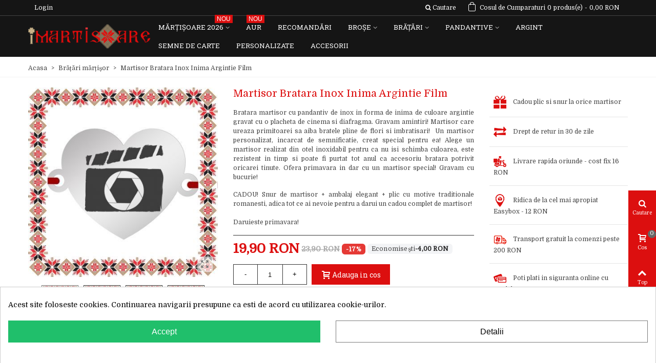

--- FILE ---
content_type: text/html; charset=utf-8
request_url: https://imartisoare.ro/bratari/8537-11501-martisor-bratara-inox-inima-argintie-film.html
body_size: 45857
content:
<!doctype html>
<html lang="ro">

  <head>
	
	  
  <meta charset="utf-8">


  <meta http-equiv="x-ua-compatible" content="ie=edge">



  <link rel="canonical" href="https://imartisoare.ro/bratari/8537-martisor-bratara-inox-inima-argintie-film.html">

  <title>Martisor Bratara Inox Inima Argintie Film</title>
  <meta name="description" content="Bratara martisor cu pandantiv de inox in forma de inima de culoare argintie gravat cu o placheta de cinema si diafragma. Gravam amintiri!">
  <meta name="keywords" content="">
    

<!--st begin -->

    <meta name="viewport" content="width=device-width, minimum-scale=0.25, maximum-scale=5, initial-scale=1.0" />

    <meta property="og:type" content="product">
  <meta property="og:url" content="https://imartisoare.ro/bratari/8537-11501-martisor-bratara-inox-inima-argintie-film.html">
  <meta property="og:title" content="Martisor Bratara Inox Inima Argintie Film">
  <meta property="og:site_name" content="iMartisoare">
  <meta name='cookiesplus-added' content='true'><script data-keepinline='true'>let cookiesplusCookieValue=null;if(window.cookiesplus_debug){debugger;}
for(let cookie of document.cookie.split(';')){let[cookieName,value]=cookie.trim().split('=');if(cookieName==='cookiesplus'){cookiesplusCookieValue=decodeURIComponent(value);break;}}
if(cookiesplusCookieValue===null){console.log('%ccookiesplus cookie doesn\'t exist','background: red; color: white');throw new Error('cookiesplus cookie not found');}
try{cookiesplusCookieValue=JSON.parse(cookiesplusCookieValue);}catch(e){console.error('Failed to parse cookiesplus cookie value',e);throw new Error('Invalid cookiesplus cookie value');}
const defaultConsents={'ad_storage':false,'ad_user_data':false,'ad_personalization':false,'analytics_storage':false,'functionality_storage':false,'personalization_storage':false,'security_storage':false,};Object.keys(defaultConsents).forEach(function(key){window[key]=false;});if(cookiesplusCookieValue&&cookiesplusCookieValue.consents){const cookiesplusConsents=Object.keys(cookiesplusCookieValue.consents).filter(v=>v.startsWith('cookiesplus-finality'));cookiesplusConsents.forEach(function(key){const consent_type=cookiesplusCookieValue.consent_mode?.[key]?.consent_type;if(typeof cookiesplusCookieValue.consents!=='undefined'&&typeof cookiesplusCookieValue.consents[key]!=='undefined'&&cookiesplusCookieValue.consents[key]==='on'&&consent_type){Object.entries(consent_type).forEach(([innerKey,value])=>{if(value){window[innerKey]=true;}});}});}
window.dataLayer=window.dataLayer||[];function gtag(){dataLayer.push(arguments);}
gtag('consent','default',{'ad_storage':'denied','ad_user_data':'denied','ad_personalization':'denied','analytics_storage':'denied','functionality_storage':'denied','personalization_storage':'denied','security_storage':'denied','wait_for_update':500});gtag('consent','update',{'ad_storage':window.ad_storage?'granted':'denied','ad_user_data':window.ad_user_data?'granted':'denied','ad_personalization':window.ad_personalization?'granted':'denied','analytics_storage':window.analytics_storage?'granted':'denied','functionality_storage':window.functionality_storage?'granted':'denied','personalization_storage':window.personalization_storage?'granted':'denied','security_storage':window.security_storage?'granted':'denied',});if(cookiesplusCookieValue.consent_mode){if(cookiesplusCookieValue.consent_mode['url_passthrough']!==undefined){gtag('set','url_passthrough',cookiesplusCookieValue.consent_mode['url_passthrough']);}
if(cookiesplusCookieValue.consent_mode['ads_data_redaction']!==undefined){gtag('set','ads_data_redaction',cookiesplusCookieValue.consent_mode['ads_data_redaction']);}}</script><meta property="og:description" content="Bratara martisor cu pandantiv de inox in forma de inima de culoare argintie gravat cu o placheta de cinema si diafragma. Gravam amintiri!">
  <meta property="og:image" content="https://static.imartisoare.ro/35209-superlarge_default_2x/martisor-bratara-inox-inima-argintie-film.jpg">
  <meta property="og:image:width" content="800">
  <meta property="og:image:height" content="800">
  <meta property="og:image:alt" content="Martisor Bratara Inox Inima Argintie Film">
  <meta property="product:pretax_price:amount" content="19.9">
  <meta property="product:pretax_price:currency" content="RON">
  <meta property="product:price:amount" content="19.9">
  <meta property="product:price:currency" content="RON">
  
<!--st end -->

  <link rel="icon" type="image/vnd.microsoft.icon" href="/img/favicon.ico?1535539532">
  <link rel="shortcut icon" type="image/x-icon" href="/img/favicon.ico?1535539532">
  <!--st begin -->
    <link rel="apple-touch-icon" sizes="57x57" href="https://static.imartisoare.ro/upload/stthemeeditor/1/touch-icon-iphone-57.png" />
      <link rel="apple-touch-icon" sizes="72x72" href="https://static.imartisoare.ro/upload/stthemeeditor/1/touch-icon-iphone-72.png" />
      <link rel="apple-touch-icon" sizes="114x114" href="https://static.imartisoare.ro/upload/stthemeeditor/1/touch-icon-iphone-114.png" />
      <link rel="apple-touch-icon" sizes="144x144" href="https://static.imartisoare.ro/upload/stthemeeditor/1/touch-icon-iphone-144.png" />
  
<!--st end -->

    <link rel="stylesheet" href="https://fonts.googleapis.com/css?family=Domine|Roboto+Slab|Open+Sans:regular|Roboto+Slab:regular" media="all">
  <link rel="stylesheet" href="https://imartisoare.ro/themes/panda/assets/cache/theme-326d1f.css" media="all">



    <link href="https://static.imartisoare.ro/modules/stthemeeditor/views/css/customer-s1.css" rel="stylesheet" media="all" />
  


  

  <script>
        var C_P_CMS_PAGE = 0;
        var C_P_CONSENT_DOWNLOAD = "https:\/\/imartisoare.ro\/module\/cookiesplus\/front";
        var C_P_COOKIE_CONFIG = {"1":{"cookies":[{"name":"cookiesplus"},{"name":"PrestaShop-#"}]},"3":{"consent_type":{"analytics_storage":"true"},"firingEvent":"","fb":true},"4":{"consent_type":{"ad_storage":"true","ad_user_data":"true","ad_personalization":"true"},"firingEvent":"","fb":true}};
        var C_P_COOKIE_VALUE = "{}";
        var C_P_DATE = "2026-01-22 22:18:03";
        var C_P_DISPLAY_AGAIN = 7;
        var C_P_DOMAIN = ".imartisoare.ro";
        var C_P_EXPIRY = 365;
        var C_P_FINALITIES_COUNT = 3;
        var C_P_NOT_AVAILABLE_OUTSIDE_EU = 1;
        var C_P_OVERLAY = "0";
        var C_P_OVERLAY_OPACITY = "0.5";
        var C_P_REFRESH = 0;
        var ETS_RV_CUSTOMER_IS_LOGGED = false;
        var ETS_RV_DEFAULT_RATE = 5;
        var ETS_RV_DESIGN_COLOR1 = 0;
        var ETS_RV_PRESS_ENTER_ENABLED = 0;
        var ETS_RV_QUESTION_ENABLED = 0;
        var ETS_RV_RECAPTCHA_ENABLED = 0;
        var ETS_RV_RECAPTCHA_FOR = ["review","comment","reply","qa","qa_answer","qa_comment"];
        var ETS_RV_RECAPTCHA_SITE_KEY = "6LemvrYZAAAAANF4Kd8U5DJgo8BKVt0LQKW8l3yh";
        var ETS_RV_RECAPTCHA_TYPE = "recaptcha_v2";
        var ETS_RV_RECAPTCHA_USER_REGISTERED = 1;
        var ETS_RV_RECAPTCHA_VALID = 0;
        var ETS_RV_REQUIRE_TITLE = 0;
        var ETS_RV_REVIEW_ENABLED = 1;
        var PS_ATTACHMENT_MAXIMUM_SIZE = 8388608;
        var PS_ATTACHMENT_MAXIMUM_SIZE_TEXT = "8 MB";
        var PS_COOKIE_SAMESITE = "Lax";
        var PS_COOKIE_SECURE = 1;
        var addJsDef = false;
        var addtocart_animation = 3;
        var back_office = 0;
        var click_on_header_cart = 0;
        var codwfeeplus_codproductid = "10433";
        var codwfeeplus_codproductreference = "COD";
        var codwfeeplus_is17 = true;
        var ets_rv_datetime_picker = "{\"prevText\":\"\",\"nextText\":\"\",\"dateFormat\":\"yy-mm-dd\",\"currentText\":\"Acum\",\"closeText\":\"Gata\",\"ampm\":false,\"amNames\":[\"AM\",\"A\"],\"pmNames\":[\"PM\",\"P\"],\"timeFormat\":\"hh:mm:ss tt\",\"timeSuffix\":\"\",\"timeOnlyTitle\":\"Choose time\",\"timeText\":\"Timp\",\"hourText\":\"Ora\",\"minuteText\":\"Minut\",\"maxDate\":\"2026-01-22 22:18:04\"}";
        var ets_rv_please_sign_dislike = "Please sign in or register to dislike";
        var ets_rv_please_sign_like = "Please sign in or register to like";
        var ets_rv_please_sign_question = "Please sign in or register to ask your question";
        var ets_rv_please_sign_review = "Please sign in or register to write your review";
        var file_is_to_large_text = "File is too large. Maximum size allowed: %s";
        var file_not_valid_text = "File type is not allowed";
        var hover_display_cp = 1;
        var isLogged = false;
        var language_code = "ro";
        var prestashop = {"cart":{"products":[],"totals":{"total":{"type":"total","label":"Total","amount":0,"value":"0,00\u00a0RON"},"total_including_tax":{"type":"total","label":"Total (TVA incl.)","amount":0,"value":"0,00\u00a0RON"},"total_excluding_tax":{"type":"total","label":"Total (fara TVA)","amount":0,"value":"0,00\u00a0RON"}},"subtotals":{"products":{"type":"products","label":"Subtotal","amount":0,"value":"0,00\u00a0RON"},"discounts":null,"shipping":{"type":"shipping","label":"Livrare","amount":0,"value":"Gratuit"},"tax":null},"products_count":0,"summary_string":"0 produse","labels":{"tax_short":"(inclusiv TVA)","tax_long":"(TVA inclus)"},"id_address_delivery":0,"id_address_invoice":0,"is_virtual":false,"vouchers":{"allowed":1,"added":[]},"discounts":[],"minimalPurchase":39.99589999999999889723767410032451152801513671875,"minimalPurchaseRequired":"Valoarea minima pentru o comanda este de 40,00\u00a0RON(+cost livrare). Totalul cosului actual este 0,00\u00a0RON. Va rugam sa adaugati produse pentru a atinge valoarea minima."},"currency":{"name":"leu rom\u00e2nesc","iso_code":"RON","iso_code_num":"946","sign":"RON"},"customer":{"lastname":null,"firstname":null,"email":null,"last_passwd_gen":null,"birthday":null,"newsletter":null,"newsletter_date_add":null,"ip_registration_newsletter":null,"optin":null,"website":null,"company":null,"siret":null,"ape":null,"outstanding_allow_amount":0,"max_payment_days":0,"note":null,"is_guest":0,"id_shop":null,"id_shop_group":null,"id_default_group":1,"date_add":null,"date_upd":null,"reset_password_token":null,"reset_password_validity":null,"id":null,"is_logged":false,"gender":{"type":null,"name":null,"id":null},"risk":{"name":null,"color":null,"percent":null,"id":null},"addresses":[]},"language":{"name":"Rom\u00e2n\u0103 (Romanian)","iso_code":"ro","locale":"ro-RO","language_code":"ro-ro","is_rtl":"0","date_format_lite":"Y-m-d","date_format_full":"Y-m-d H:i:s","id":2},"page":{"title":"","canonical":null,"meta":{"title":"Martisor Bratara Inox Inima Argintie Film","description":"Bratara martisor cu pandantiv de inox in forma de inima de culoare argintie gravat cu o placheta de cinema si diafragma. Gravam amintiri!","keywords":"","robots":"index"},"page_name":"product","body_classes":{"lang-ro":true,"lang-rtl":false,"country-RO":true,"currency-RON":true,"layout-full-width":true,"page-product":true,"tax-display-disabled":true,"product-id-8537":true,"product-Martisor Bratara Inox Inima Argintie Film":true,"product-id-category-13":true,"product-id-manufacturer-3":true,"product-id-supplier-0":true,"product-available-for-order":true},"admin_notifications":[]},"shop":{"name":"iMartisoare","email":"contact@imartisoare.ro","registration_number":"","long":false,"lat":false,"logo":"\/img\/imartisoare-logo-1535539532.jpg","stores_icon":"\/img\/logo_stores.png","favicon":"\/img\/favicon.ico","favicon_update_time":"1535539532","address":{"formatted":"Rom\u00e2nia<br>iMartisoare","address1":"","address2":"","postcode":"","city":"","state":null,"country":"Rom\u00e2nia"},"phone":"","fax":""},"urls":{"base_url":"https:\/\/imartisoare.ro\/","current_url":"https:\/\/imartisoare.ro\/bratari\/8537-11501-martisor-bratara-inox-inima-argintie-film.html","shop_domain_url":"https:\/\/imartisoare.ro","img_ps_url":"https:\/\/static.imartisoare.ro\/img\/","img_cat_url":"https:\/\/static.imartisoare.ro\/img\/c\/","img_lang_url":"https:\/\/static.imartisoare.ro\/img\/l\/","img_prod_url":"https:\/\/static.imartisoare.ro\/img\/p\/","img_manu_url":"https:\/\/static.imartisoare.ro\/img\/m\/","img_sup_url":"https:\/\/static.imartisoare.ro\/img\/su\/","img_ship_url":"https:\/\/static.imartisoare.ro\/img\/s\/","img_store_url":"https:\/\/static.imartisoare.ro\/img\/st\/","img_col_url":"https:\/\/static.imartisoare.ro\/img\/co\/","img_url":"https:\/\/static.imartisoare.ro\/themes\/panda\/assets\/img\/","css_url":"https:\/\/static.imartisoare.ro\/themes\/panda\/assets\/css\/","js_url":"https:\/\/static.imartisoare.ro\/themes\/panda\/assets\/js\/","pic_url":"https:\/\/static.imartisoare.ro\/upload\/","pages":{"address":"https:\/\/imartisoare.ro\/adresa","addresses":"https:\/\/imartisoare.ro\/adrese","authentication":"https:\/\/imartisoare.ro\/autentificare","cart":"https:\/\/imartisoare.ro\/cos","category":"https:\/\/imartisoare.ro\/index.php?controller=category","cms":"https:\/\/imartisoare.ro\/index.php?controller=cms","contact":"https:\/\/imartisoare.ro\/contact","discount":"https:\/\/imartisoare.ro\/reducere","guest_tracking":"https:\/\/imartisoare.ro\/urmarire-pentru-oaspeti","history":"https:\/\/imartisoare.ro\/istoric-comenzi","identity":"https:\/\/imartisoare.ro\/identitate","index":"https:\/\/imartisoare.ro\/","my_account":"https:\/\/imartisoare.ro\/contul-meu","order_confirmation":"https:\/\/imartisoare.ro\/confirmare-comanda","order_detail":"https:\/\/imartisoare.ro\/index.php?controller=order-detail","order_follow":"https:\/\/imartisoare.ro\/returnari","order":"https:\/\/imartisoare.ro\/comanda","order_return":"https:\/\/imartisoare.ro\/index.php?controller=order-return","order_slip":"https:\/\/imartisoare.ro\/nota-credit","pagenotfound":"https:\/\/imartisoare.ro\/pagina-negasita","password":"https:\/\/imartisoare.ro\/recuperare-parola","pdf_invoice":"https:\/\/imartisoare.ro\/index.php?controller=pdf-invoice","pdf_order_return":"https:\/\/imartisoare.ro\/index.php?controller=pdf-order-return","pdf_order_slip":"https:\/\/imartisoare.ro\/index.php?controller=pdf-order-slip","prices_drop":"https:\/\/imartisoare.ro\/reduceri-de-pret","product":"https:\/\/imartisoare.ro\/index.php?controller=product","search":"https:\/\/imartisoare.ro\/cautare","sitemap":"https:\/\/imartisoare.ro\/harta site","stores":"https:\/\/imartisoare.ro\/magazine","supplier":"https:\/\/imartisoare.ro\/furnizori","register":"https:\/\/imartisoare.ro\/autentificare?create_account=1","order_login":"https:\/\/imartisoare.ro\/comanda?login=1"},"theme_assets":"\/themes\/panda\/assets\/","actions":{"logout":"https:\/\/imartisoare.ro\/?mylogout="}},"configuration":{"display_taxes_label":false,"low_quantity_threshold":3,"is_b2b":false,"is_catalog":false,"show_prices":true,"opt_in":{"partner":false},"quantity_discount":{"type":"discount","label":"Reducere"},"voucher_enabled":1,"return_enabled":0,"number_of_days_for_return":14},"field_required":[],"breadcrumb":{"links":[{"title":"Acasa","url":"https:\/\/imartisoare.ro\/"},{"title":"Br\u0103\u021b\u0103ri m\u0103r\u021bi\u0219or","url":"https:\/\/imartisoare.ro\/13-bratari"},{"title":"Martisor Bratara Inox Inima Argintie Film","url":"https:\/\/imartisoare.ro\/bratari\/8537-martisor-bratara-inox-inima-argintie-film.html"}],"count":3},"link":{"protocol_link":"https:\/\/","protocol_content":"https:\/\/"},"time":1769113083,"static_token":"dda09311fbcdf9cad985336a13c5617c","token":"e28aaff74c4d93f7855a081eddca3ae1"};
        var productCommentAbuseReportErrorMessage = "Sorry, your abuse report cannot be sent.";
        var productCommentPostErrorMessage = "Sorry, your review cannot be posted.";
        var productCommentUpdatePostErrorMessage = "Sorry, your review appreciation cannot be sent.";
        var stblogcomments_moderate = 1;
        var stgrecaptcha = {"invisible_v2":"1","site_key":"6LemvrYZAAAAANF4Kd8U5DJgo8BKVt0LQKW8l3yh","login_attempts":"5","theme":"light","type":"image","size":"normal","lang":"ro","logged_in":"1","no_connect":"1","news_delay":"1","login":{"enabled":"0","selector":"body#authentication #login-form .form_content_inner .form-group:last","html":"<div class=\"stgr_login stgr_box form-group form-group-small\"><div class=\"g-recaptcha\"><\/div><\/div>","append":"2"},"register":{"enabled":"1","selector":"body#authentication #customer-form .com_grid_view","html":"<div class=\"col-lg-12\"><div class=\"stgr_register stgr_box form-group form-group-small\"><div class=\"g-recaptcha\"><\/div><\/div><\/div>","append":"0"},"contact":{"enabled":"1","selector":".contact-form .form-fields","html":"<div class=\"stgr_contact stgr_box form-group\"><label class=\"form-control-label required\">Captcha<\/label><div><div class=\"g-recaptcha\"><\/div><\/div><\/div>","append":"0"},"opclogin":{"enabled":"0","selector":"body#checkout #login-form .form_content_inner .form-group:last","html":"<div class=\"stgr_opclogin stgr_box form-group form-group-small\"><div class=\"g-recaptcha\"><\/div><\/div>","append":"2"},"opcregister":{"enabled":"0","selector":"body#checkout #customer-form .form_content_inner","html":"<div class=\"stgr_opcregister stgr_box form-group form-group-small\"><div class=\"g-recaptcha\"><\/div><\/div>","append":"0"},"stnewsletter":{"enabled":"0","selector":".st_news_letter_form_inner","html":"<div class=\"stgr_stnewsletter stgr_box mt-2\"><div class=\"g-recaptcha\"><\/div><\/div>","append":"0"},"emailsubscription":{"enabled":"0","selector":".block_newsletter form .col-xs-12:first","html":"<div class=\"stgr_emailsubscription stgr_box col-xs-12 mt-1\"><div class=\"g-recaptcha\"><\/div><\/div>","append":"2"},"stproductcomments":{"enabled":"0","selector":"form[name=st_product_comment_reply_form] .form-group:last","html":"<div class=\"stgr_stproductcomments stgr_box form-group\"><div class=\"g-recaptcha\"><\/div><\/div>","append":"2"},"stblogcomments":{"enabled":"0","selector":"form[name=st_blog_comment_form] #comment_textarea","html":"<div class=\"stgr_stblogcomments stgr_box form-group\"><div class=\"g-recaptcha\"><\/div><\/div>","append":"1"},"forms":{"login":{"id":"login","val":1,"name":"Login form"},"register":{"id":"register","val":1,"name":"Register form"},"contact":{"id":"contact","val":1,"name":"Contact form"},"opclogin":{"id":"opclogin","val":1,"name":"One page checkout Login form"},"opcregister":{"id":"opcregister","val":1,"name":"One page checkout register form"},"stnewsletter":{"id":"stnewsletter","val":1,"name":"Newsletter popup"},"emailsubscription":{"id":"emailsubscription","val":1,"name":"Newsletter subscription"},"stproductcomments":{"id":"stproductcomments","val":1,"name":"Product comments"},"stblogcomments":{"id":"stblogcomments","val":1,"name":"Blog comments"}}};
        var stmywishlist_url = "https:\/\/imartisoare.ro\/module\/stwishlist\/mywishlist";
        var sttheme = {"cookie_domain":"imartisoare.ro","cookie_path":"\/","is_rtl":0,"is_mobile_device":false,"gallery_image_type":"medium_default","thumb_image_type":"small_default","responsive":"1","responsive_max":"2","product_view_swither":"0","infinite_scroll":"0","cate_pro_lazy":"0","sticky_column":"","filter_position":"","sticky_option":"4","product_thumbnails":"3","enable_zoom":"0","enable_thickbox":"1","retina":"1","sticky_mobile_header":"3","sticky_mobile_header_height":"50","use_mobile_header":"0","pro_image_column_md":"4","submemus_animation":"0","pro_quantity_input":"1","popup_vertical_fit":"1","pro_tm_slider":"0","pro_tm_slider_cate":"0","pro_images":[{"id_image":"35209","id_product":"8537","position":"1","cover":"1","hover":"0","id_lang":"2","legend":"","bySize":{"large_default":{"url":"https:\/\/static.imartisoare.ro\/35209-large_default\/martisor-bratara-inox-inima-argintie-film.jpg","width":800,"height":800},"large_default_2x":{"url":"https:\/\/static.imartisoare.ro\/35209-large_default_2x\/martisor-bratara-inox-inima-argintie-film.jpg","width":800,"height":800},"superlarge_default":{"url":"https:\/\/static.imartisoare.ro\/35209-superlarge_default\/martisor-bratara-inox-inima-argintie-film.jpg","width":800,"height":800},"superlarge_default_2x":{"url":"https:\/\/static.imartisoare.ro\/35209-superlarge_default_2x\/martisor-bratara-inox-inima-argintie-film.jpg","width":800,"height":800},"medium_default_2x":{"url":"https:\/\/static.imartisoare.ro\/35209-medium_default_2x\/martisor-bratara-inox-inima-argintie-film.jpg","width":740,"height":740},"medium_default":{"url":"https:\/\/static.imartisoare.ro\/35209-medium_default\/martisor-bratara-inox-inima-argintie-film.jpg","width":423,"height":423},"home_default":{"url":"https:\/\/static.imartisoare.ro\/35209-home_default\/martisor-bratara-inox-inima-argintie-film.jpg","width":320,"height":320},"home_default_2x":{"url":"https:\/\/static.imartisoare.ro\/35209-home_default_2x\/martisor-bratara-inox-inima-argintie-film.jpg","width":320,"height":320},"small_default_2x":{"url":"https:\/\/static.imartisoare.ro\/35209-small_default_2x\/martisor-bratara-inox-inima-argintie-film.jpg","width":240,"height":240},"cart_default_2x":{"url":"https:\/\/static.imartisoare.ro\/35209-cart_default_2x\/martisor-bratara-inox-inima-argintie-film.jpg","width":160,"height":160},"small_default":{"url":"https:\/\/static.imartisoare.ro\/35209-small_default\/martisor-bratara-inox-inima-argintie-film.jpg","width":120,"height":120},"cart_default":{"url":"https:\/\/static.imartisoare.ro\/35209-cart_default\/martisor-bratara-inox-inima-argintie-film.jpg","width":80,"height":80}}},{"id_image":"35409","id_product":"8537","position":"2","cover":null,"hover":"1","id_lang":"2","legend":"","bySize":{"large_default":{"url":"https:\/\/static.imartisoare.ro\/35409-large_default\/martisor-bratara-inox-inima-argintie-film.jpg","width":800,"height":800},"large_default_2x":{"url":"https:\/\/static.imartisoare.ro\/35409-large_default_2x\/martisor-bratara-inox-inima-argintie-film.jpg","width":800,"height":800},"superlarge_default":{"url":"https:\/\/static.imartisoare.ro\/35409-superlarge_default\/martisor-bratara-inox-inima-argintie-film.jpg","width":800,"height":800},"superlarge_default_2x":{"url":"https:\/\/static.imartisoare.ro\/35409-superlarge_default_2x\/martisor-bratara-inox-inima-argintie-film.jpg","width":800,"height":800},"medium_default_2x":{"url":"https:\/\/static.imartisoare.ro\/35409-medium_default_2x\/martisor-bratara-inox-inima-argintie-film.jpg","width":740,"height":740},"medium_default":{"url":"https:\/\/static.imartisoare.ro\/35409-medium_default\/martisor-bratara-inox-inima-argintie-film.jpg","width":423,"height":423},"home_default":{"url":"https:\/\/static.imartisoare.ro\/35409-home_default\/martisor-bratara-inox-inima-argintie-film.jpg","width":320,"height":320},"home_default_2x":{"url":"https:\/\/static.imartisoare.ro\/35409-home_default_2x\/martisor-bratara-inox-inima-argintie-film.jpg","width":320,"height":320},"small_default_2x":{"url":"https:\/\/static.imartisoare.ro\/35409-small_default_2x\/martisor-bratara-inox-inima-argintie-film.jpg","width":240,"height":240},"cart_default_2x":{"url":"https:\/\/static.imartisoare.ro\/35409-cart_default_2x\/martisor-bratara-inox-inima-argintie-film.jpg","width":160,"height":160},"small_default":{"url":"https:\/\/static.imartisoare.ro\/35409-small_default\/martisor-bratara-inox-inima-argintie-film.jpg","width":120,"height":120},"cart_default":{"url":"https:\/\/static.imartisoare.ro\/35409-cart_default\/martisor-bratara-inox-inima-argintie-film.jpg","width":80,"height":80}}},{"id_image":"56992","id_product":"8537","position":"3","cover":null,"hover":"0","id_lang":"2","legend":"","bySize":{"large_default":{"url":"https:\/\/static.imartisoare.ro\/56992-large_default\/martisor-bratara-inox-inima-argintie-film.jpg","width":800,"height":800},"large_default_2x":{"url":"https:\/\/static.imartisoare.ro\/56992-large_default_2x\/martisor-bratara-inox-inima-argintie-film.jpg","width":800,"height":800},"superlarge_default":{"url":"https:\/\/static.imartisoare.ro\/56992-superlarge_default\/martisor-bratara-inox-inima-argintie-film.jpg","width":800,"height":800},"superlarge_default_2x":{"url":"https:\/\/static.imartisoare.ro\/56992-superlarge_default_2x\/martisor-bratara-inox-inima-argintie-film.jpg","width":800,"height":800},"medium_default_2x":{"url":"https:\/\/static.imartisoare.ro\/56992-medium_default_2x\/martisor-bratara-inox-inima-argintie-film.jpg","width":740,"height":740},"medium_default":{"url":"https:\/\/static.imartisoare.ro\/56992-medium_default\/martisor-bratara-inox-inima-argintie-film.jpg","width":423,"height":423},"home_default":{"url":"https:\/\/static.imartisoare.ro\/56992-home_default\/martisor-bratara-inox-inima-argintie-film.jpg","width":320,"height":320},"home_default_2x":{"url":"https:\/\/static.imartisoare.ro\/56992-home_default_2x\/martisor-bratara-inox-inima-argintie-film.jpg","width":320,"height":320},"small_default_2x":{"url":"https:\/\/static.imartisoare.ro\/56992-small_default_2x\/martisor-bratara-inox-inima-argintie-film.jpg","width":240,"height":240},"cart_default_2x":{"url":"https:\/\/static.imartisoare.ro\/56992-cart_default_2x\/martisor-bratara-inox-inima-argintie-film.jpg","width":160,"height":160},"small_default":{"url":"https:\/\/static.imartisoare.ro\/56992-small_default\/martisor-bratara-inox-inima-argintie-film.jpg","width":120,"height":120},"cart_default":{"url":"https:\/\/static.imartisoare.ro\/56992-cart_default\/martisor-bratara-inox-inima-argintie-film.jpg","width":80,"height":80}}},{"id_image":"73692","id_product":"8537","position":"4","cover":null,"hover":"0","id_lang":"2","legend":"AUTO_LAST_BTGIAG","bySize":{"large_default":{"url":"https:\/\/static.imartisoare.ro\/73692-large_default\/martisor-bratara-inox-inima-argintie-film.jpg","width":800,"height":800},"large_default_2x":{"url":"https:\/\/static.imartisoare.ro\/73692-large_default_2x\/martisor-bratara-inox-inima-argintie-film.jpg","width":800,"height":800},"superlarge_default":{"url":"https:\/\/static.imartisoare.ro\/73692-superlarge_default\/martisor-bratara-inox-inima-argintie-film.jpg","width":800,"height":800},"superlarge_default_2x":{"url":"https:\/\/static.imartisoare.ro\/73692-superlarge_default_2x\/martisor-bratara-inox-inima-argintie-film.jpg","width":800,"height":800},"medium_default_2x":{"url":"https:\/\/static.imartisoare.ro\/73692-medium_default_2x\/martisor-bratara-inox-inima-argintie-film.jpg","width":740,"height":740},"medium_default":{"url":"https:\/\/static.imartisoare.ro\/73692-medium_default\/martisor-bratara-inox-inima-argintie-film.jpg","width":423,"height":423},"home_default":{"url":"https:\/\/static.imartisoare.ro\/73692-home_default\/martisor-bratara-inox-inima-argintie-film.jpg","width":320,"height":320},"home_default_2x":{"url":"https:\/\/static.imartisoare.ro\/73692-home_default_2x\/martisor-bratara-inox-inima-argintie-film.jpg","width":320,"height":320},"small_default_2x":{"url":"https:\/\/static.imartisoare.ro\/73692-small_default_2x\/martisor-bratara-inox-inima-argintie-film.jpg","width":240,"height":240},"cart_default_2x":{"url":"https:\/\/static.imartisoare.ro\/73692-cart_default_2x\/martisor-bratara-inox-inima-argintie-film.jpg","width":160,"height":160},"small_default":{"url":"https:\/\/static.imartisoare.ro\/73692-small_default\/martisor-bratara-inox-inima-argintie-film.jpg","width":120,"height":120},"cart_default":{"url":"https:\/\/static.imartisoare.ro\/73692-cart_default\/martisor-bratara-inox-inima-argintie-film.jpg","width":80,"height":80}}}]};
        var stwish_pros = [];
        var wrongemailaddress_stnewsletter = "Invalid email address";
      </script>


<!--st end -->

  <style>#multilink_83 .st_custom_link_icon {font-size:20px;}</style>
<style>
#st_ma_6 .cate_label,#st_mo_ma_6 .cate_label{background-color:#004e09;}#st_ma_15 .cate_label,#st_mo_ma_15 .cate_label{color:#ffffff;}#st_ma_15 .cate_label,#st_mo_ma_15 .cate_label{background-color:#009e35;}#st_mega_menu_wrap #st_ma_35:hover, #st_mega_menu_wrap #st_menu_35.current .ma_level_0,#st_mega_menu_column_block #st_ma_35:hover, #st_mega_menu_column_block #st_menu_35.current .ma_level_0,#st_mega_menu_wrap #st_menu_block_35 a:hover,#st_mega_menu_column_block #st_menu_block_35 a:hover{color:#ffffff;}#st_ma_35 .cate_label,#st_mo_ma_35 .cate_label{background-color:#DC0f0f;}#st_ma_39 .cate_label,#st_mo_ma_39 .cate_label{color:#FFFFFF;}#st_ma_39 .cate_label,#st_mo_ma_39 .cate_label{background-color:#DC0F0F;}#st_ma_40 .cate_label,#st_mo_ma_40 .cate_label{color:#FFFFFF;}#st_ma_40 .cate_label,#st_mo_ma_40 .cate_label{background-color:#DC0F0F;}
</style>
<style>.st_swiper_block_33 .st_image_layered_description_inner{background: #3b3b3b;background:rgba(59,59,59,0.8);}.st_swiper_block_36 .st_image_layered_description_inner{background: #ffffff;background:rgba(255,255,255,0.8);}.st_swiper_block_39 .st_image_layered_description_inner{background: #ffffff;background:rgba(255,255,255,0.8);}.st_swiper_block_40 .st_image_layered_description, a.st_swiper_block_40 , .st_swiper_block_40 .st_image_layered_description a{color:#ffffff;} .st_swiper_block_40 .separater{border-color:#ffffff;}.st_swiper_block_41 .st_image_layered_description, a.st_swiper_block_41 , .st_swiper_block_41 .st_image_layered_description a{color:#ffffff;} .st_swiper_block_41 .separater{border-color:#ffffff;}.st_swiper_block_42 .st_image_layered_description, a.st_swiper_block_42 , .st_swiper_block_42 .st_image_layered_description a{color:#ffffff;} .st_swiper_block_42 .separater{border-color:#ffffff;}#st_swiper_33 .swiper-pagination-bullet-active, #st_swiper_33 .swiper-pagination-progress .swiper-pagination-progressbar{background-color:#ffffff;}#st_swiper_33 .swiper-pagination-st-round .swiper-pagination-bullet.swiper-pagination-bullet-active{background-color:#ffffff;border-color:#ffffff;}#st_swiper_33 .swiper-pagination-st-round .swiper-pagination-bullet.swiper-pagination-bullet-active span{background-color:#ffffff;}</style>
<style>#steasy_column_5184{padding-top: 0px;}#steasy_column_5184{padding-bottom: 0px;}#steasy_column_5185{padding-top: 0px;}#steasy_column_5185{padding-bottom: 0px;}#steasy_element_6771 .easy_icon_with_text_3_2 .easy_icon{color: #ffffff;}#steasy_element_6771 .easy_icon_with_text_3_2:hover .easy_icon{background-color: #444444;}#steasy_element_6771 .easy_icon_with_text_3_2 .easy_icon{border-radius: 100px;}#steasy_element_6771 .easy_icon_with_text_3_2 .easy_icon{font-size: 40px;}#steasy_element_6771 .easy_icon_with_text_3_2 .easy_header{color: #666666;}#steasy_element_6771 .easy_icon_with_text_3_2 .easy_header{font-size: 14px;}#steasy_element_6771 .easy_icon_with_text_3_2 .easy_header{font-family: Roboto Slab;}#steasy_element_6771 .easy_icon_with_text_3_2 .easy_header{font-weight:normal;}#steasy_element_6771 .easy_icon_with_text_3_2 .easy_text{color: #444444;}#steasy_element_6772 .easy_icon_with_text_3_2 .easy_icon{color: #ffffff;}#steasy_element_6772 .easy_icon_with_text_3_2:hover .easy_icon{background-color: #444444;}#steasy_element_6772 .easy_icon_with_text_3_2 .easy_icon{border-radius: 100px;}#steasy_element_6772 .easy_icon_with_text_3_2 .easy_icon{font-size: 40px;}#steasy_element_6772 .easy_icon_with_text_3_2 .easy_header{color: #666666;}#steasy_element_6772 .easy_icon_with_text_3_2 .easy_header{font-size: 14px;}#steasy_element_6772 .easy_icon_with_text_3_2 .easy_header{font-family: Roboto Slab;}#steasy_element_6772 .easy_icon_with_text_3_2 .easy_header{font-weight:normal;}#steasy_element_6772 .easy_icon_with_text_3_2 .easy_text{color: #444444;}#steasy_element_6773 .easy_icon_with_text_3_2 .easy_icon{color: #ffffff;}#steasy_element_6773 .easy_icon_with_text_3_2:hover .easy_icon{background-color: #444444;}#steasy_element_6773 .easy_icon_with_text_3_2 .easy_icon{border-radius: 100px;}#steasy_element_6773 .easy_icon_with_text_3_2 .easy_icon{font-size: 40px;}#steasy_element_6773 .easy_icon_with_text_3_2 .easy_header{color: #666666;}#steasy_element_6773 .easy_icon_with_text_3_2 .easy_header{font-size: 14px;}#steasy_element_6773 .easy_icon_with_text_3_2 .easy_header{font-family: Roboto Slab;}#steasy_element_6773 .easy_icon_with_text_3_2 .easy_header{font-weight:normal;}#steasy_element_6773 .easy_icon_with_text_3_2 .easy_text{color: #444444;}#easycontent_853 .style_content, #easycontent_853 .style_content a{color:#444444;} #easycontent_853 .icon_line:after, #easycontent_853 .icon_line:before{background-color:#444444;} #easycontent_853 .line{border-color:#444444;}#steasy_column_5186{padding-top: 0px;}#steasy_column_5186{padding-bottom: 0px;}#steasy_column_5187{padding-top: 0px;}#steasy_column_5187{padding-bottom: 0px;}#steasy_column_5187 .stsocial_list a .social_wrap{font-size: 26px;}#easycontent_881 {padding-top:100px;}#easycontent_881 {padding-bottom:100px;}#steasy_column_5372{padding-top: 0px;}#steasy_column_5372{padding-bottom: 0px;}</style>
<style>.stfeaturedslider_container .product_list.grid .product_list_item{padding-left:8px;padding-right:8px;}.stfeaturedslider_container .product_list.grid{margin-left:-8px;margin-right:-8px;}.stfeaturedslider_container .ajax_block_product .price{color:#dc0f0f;}.stfeaturedslider_container .pro_outer_box .pro_second_box{background-color:#151515;}</style>
<style>body#module-stblog-default .header-container { margin-bottom: 20px; }.block_blog .s_title_block a{font-size: 16px;}.is_blog .title_style_0 .flex_child,.is_blog .title_style_2 .flex_child,.is_blog .title_style_3 .flex_child{background-image: none;}.products_sldier_swiper .block_blog .pro_outer_box:hover .pro_second_box,.product_list.grid .block_blog .pro_outer_box:hover .pro_second_box{ background-color: #ffffff; }</style>
<style>.st_banner_block_1 .st_image_layered_description, a.st_banner_block_1 , .st_banner_block_1 .st_image_layered_description a{color:#ffffff;} .st_banner_block_1 .separater{border-color:#ffffff;}.st_banner_block_2 .st_image_layered_description, a.st_banner_block_2 , .st_banner_block_2 .st_image_layered_description a{color:#ffffff;} .st_banner_block_2 .separater{border-color:#ffffff;}.st_banner_block_3 .st_image_layered_description, a.st_banner_block_3 , .st_banner_block_3 .st_image_layered_description a{color:#ffffff;} .st_banner_block_3 .separater{border-color:#ffffff;}.st_banner_block_4 .st_image_layered_description, a.st_banner_block_4 , .st_banner_block_4 .st_image_layered_description a{color:#ffffff;} .st_banner_block_4 .separater{border-color:#ffffff;}.st_banner_block_8 .st_image_layered_description_inner{background: #9B7B64;background:rgba(155,123,100,0.8);}.st_banner_block_16 .st_image_layered_description .btn:hover{color:#444444!important;}.st_banner_block_20 .st_image_layered_description_inner{background: #ffffff;background:rgba(255,255,255,0.8);}.st_banner_block_30 .st_image_layered_description, a.st_banner_block_30 , .st_banner_block_30 .st_image_layered_description a{color:#ffffff;} .st_banner_block_30 .separater{border-color:#ffffff;}.st_banner_block_31 .st_image_layered_description, a.st_banner_block_31 , .st_banner_block_31 .st_image_layered_description a{color:#ffffff;} .st_banner_block_31 .separater{border-color:#ffffff;}.st_banner_block_32 .st_image_layered_description_inner{background: #B39A64;background:rgba(179,154,100,0.8);}.st_banner_block_42 .st_image_layered_description, a.st_banner_block_42 , .st_banner_block_42 .st_image_layered_description a{color:#ffffff;} .st_banner_block_42 .separater{border-color:#ffffff;}.st_banner_block_43 .st_image_layered_description, a.st_banner_block_43 , .st_banner_block_43 .st_image_layered_description a{color:#ffffff;} .st_banner_block_43 .separater{border-color:#ffffff;}.st_banner_block_44 .st_image_layered_description, a.st_banner_block_44 , .st_banner_block_44 .st_image_layered_description a{color:#ffffff;} .st_banner_block_44 .separater{border-color:#ffffff;}.st_banner_block_48 .st_image_layered_description, a.st_banner_block_48 , .st_banner_block_48 .st_image_layered_description a{color:#ffffff;} .st_banner_block_48 .separater{border-color:#ffffff;}.st_banner_block_49 .st_image_layered_description, a.st_banner_block_49 , .st_banner_block_49 .st_image_layered_description a{color:#ffffff;} .st_banner_block_49 .separater{border-color:#ffffff;}.st_banner_block_50 .st_image_layered_description, a.st_banner_block_50 , .st_banner_block_50 .st_image_layered_description a{color:#ffffff;} .st_banner_block_50 .separater{border-color:#ffffff;}.st_banner_block_54 .st_image_layered_description_inner{background: #9B7B64;background:rgba(155,123,100,0.8);}.st_banner_block_56 .st_image_layered_description .btn:hover{color:#444444!important;}</style>
<style>#st_news_letter_1 .st_news_letter_form_inner{max-width:258px;}#st_news_letter_1 .st_news_letter_input{height:35px;}#st_news_letter_1 .input-group-with-border{border-color:#444444;}#st_news_letter_container_2 {background-color:#F8F8F8;}#st_news_letter_2 .st_news_letter_form_inner{max-width:450px;}#st_news_letter_2 .st_news_letter_input{height:35px;}#st_news_letter_2 .input-group-with-border{border-color:#444444;}#st_news_letter_2 .st_news_letter_submit{color:#ffffff;}#st_news_letter_2 .st_news_letter_submit{background-color:#444444;}#st_news_letter_2 .st_news_letter_submit:hover{color:#1ABC9C;}#st_news_letter_2 .st_news_letter_box{padding-top:80px;}#st_news_letter_2 .st_news_letter_box{padding-bottom:80px;}#st_news_letter_3 {background-image: url(https://static.imartisoare.ro/upload/stnewsletter/5016fc15f31df674d60b48476b7568c4.jpg);}#st_news_letter_popup_3 .modal-dialog{max-width:650px;}#st_news_letter_3 .input-group-with-border{border-color:#444444;}#st_news_letter_3 .st_news_letter_submit{color:#ffffff;}#st_news_letter_3 .st_news_letter_submit{background-color:#444444;}#st_news_letter_3 .st_news_letter_box{padding-top:60px;}#st_news_letter_3 .st_news_letter_box{padding-bottom:60px;}#st_news_letter_3 .st_news_letter_box{padding-right:5%;}#st_news_letter_3 .st_news_letter_box{padding-left:30%;}#st_news_letter_4 {background-image: url(https://static.imartisoare.ro/upload/stnewsletter/5016fc15f31df674d60b48476b7568c4.jpg);}#st_news_letter_popup_4 .modal-dialog{max-width:650px;}#st_news_letter_4 .input-group-with-border{border-color:#444444;}#st_news_letter_4 .st_news_letter_submit{color:#ffffff;}#st_news_letter_4 .st_news_letter_submit{background-color:#444444;}#st_news_letter_4 .st_news_letter_box{padding-top:60px;}#st_news_letter_4 .st_news_letter_box{padding-bottom:60px;}#st_news_letter_4 .st_news_letter_box{padding-right:5%;}#st_news_letter_4 .st_news_letter_box{padding-left:30%;}#st_news_letter_popup_5 .modal-dialog{max-width:650px;}#st_news_letter_6 .input-group-with-border{border-color:#444444;}#st_news_letter_7 .st_news_letter_form_inner{max-width:320px;}#st_news_letter_7 .st_news_letter_input{height:35px;}#st_news_letter_7 .input-group-with-border{border-color:#ADADAD;}#st_news_letter_8 .input-group-with-border{border-color:#444444;}#st_news_letter_popup_9 .modal-dialog{max-width:630px;}#st_news_letter_9 .st_news_letter_form_inner{max-width:300px;}#st_news_letter_9 .st_news_letter_box{padding-bottom:10px;}#st_news_letter_10 {background-image: url(https://static.imartisoare.ro/upload/stnewsletter/4bb69a45d76d832480f7cce1ba18deb7.jpg);}#st_news_letter_10{color:#ffffff;}#st_news_letter_10 .st_news_letter_form_inner{max-width:320px;}#st_news_letter_10 .input-group-with-border{border-color:#ADADAD;}#st_news_letter_10 .st_news_letter_box{padding-top:20px;}#st_news_letter_10 .st_news_letter_box{padding-bottom:20px;}#st_news_letter_10 .st_news_letter_box{padding-right:10%;}#st_news_letter_10 .st_news_letter_box{padding-left:10%;}#st_news_letter_11 .st_news_letter_form_inner{max-width:460px;}#st_news_letter_11 .st_news_letter_input{height:35px;}#st_news_letter_11 .input-group-with-border{border-color:#f2f2f2;}#st_news_letter_12 {background-image: url(https://static.imartisoare.ro/upload/stnewsletter/a3e97966446b07ddfc0f40eb8585a708.jpg);}#st_news_letter_popup_12 .modal-dialog{max-width:650px;}#st_news_letter_12{color:#ffffff;}#st_news_letter_12 .st_news_letter_box{padding-top:90px;}#st_news_letter_12 .st_news_letter_box{padding-bottom:90px;}#st_news_letter_13 .st_news_letter_form_inner{max-width:500px;}#st_news_letter_13 .st_news_letter_input{height:46px;}#st_news_letter_13 .st_news_letter_input{background-color:#3E3E3E;}#st_news_letter_13 .input-group-with-border{border-color:#333333;}#st_news_letter_13 .st_news_letter_submit{color:#ffffff;}#st_news_letter_13 .st_news_letter_submit{background-color:#3E3E3E;}#st_news_letter_13 .st_news_letter_submit:hover{color:#fff0ac;}#st_news_letter_13 .st_news_letter_box{padding-top:20px;}#st_news_letter_13 .st_news_letter_box{padding-bottom:20px;}#st_news_letter_14 .input-group-with-border{border-color:#444444;}#st_news_letter_14 .st_news_letter_submit{color:#444444;}#st_news_letter_14 .st_news_letter_submit{background-color:#ffffff;}#st_news_letter_14 .st_news_letter_submit:hover{color:#ffffff;}#st_news_letter_14 .st_news_letter_submit:hover{background-color:#444444;}#st_news_letter_container_15 {background-color:#F8F8F8;}#st_news_letter_15 .st_news_letter_form_inner{max-width:450px;}#st_news_letter_15 .st_news_letter_input{height:35px;}#st_news_letter_15 .input-group-with-border{border-color:#444444;}#st_news_letter_15 .st_news_letter_submit{color:#ffffff;}#st_news_letter_15 .st_news_letter_submit{background-color:#444444;}#st_news_letter_15 .st_news_letter_submit:hover{color:#1ABC9C;}#st_news_letter_15 .st_news_letter_box{padding-top:80px;}#st_news_letter_15 .st_news_letter_box{padding-bottom:80px;}#st_news_letter_container_16 {background-color:#F9F9F9;}#st_news_letter_16 .st_news_letter_form_inner{max-width:450px;}#st_news_letter_16 .st_news_letter_input{height:35px;}#st_news_letter_16 .input-group-with-border{border-color:#444444;}#st_news_letter_16 .st_news_letter_submit{color:#ffffff;}#st_news_letter_16 .st_news_letter_submit{background-color:#444444;}#st_news_letter_16 .st_news_letter_submit:hover{color:#C57959;}#st_news_letter_16 .st_news_letter_box{padding-top:68px;}#st_news_letter_16 .st_news_letter_box{padding-bottom:38px;}#st_news_letter_container_16 {margin-bottom:0px;}#st_news_letter_popup_19 .modal-dialog{max-width:650px;}#st_news_letter_20 .input-group-with-border{border-color:#444444;}#st_news_letter_21 {background-image: url(https://static.imartisoare.ro/upload/stnewsletter/5016fc15f31df674d60b48476b7568c4.jpg);}#st_news_letter_popup_21 .modal-dialog{max-width:650px;}#st_news_letter_21 .input-group-with-border{border-color:#444444;}#st_news_letter_21 .st_news_letter_submit{color:#ffffff;}#st_news_letter_21 .st_news_letter_submit{background-color:#444444;}#st_news_letter_21 .st_news_letter_box{padding-top:60px;}#st_news_letter_21 .st_news_letter_box{padding-bottom:60px;}#st_news_letter_21 .st_news_letter_box{padding-right:5%;}#st_news_letter_21 .st_news_letter_box{padding-left:30%;}#st_news_letter_22 .st_news_letter_form_inner{max-width:260px;}#st_news_letter_22 .st_news_letter_input{background-color:#EDEDED;}#st_news_letter_22 .input-group-with-border{border-color:#EDEDED;}#st_news_letter_22 .st_news_letter_submit{background-color:#EDEDED;}#st_news_letter_22 .st_news_letter_submit:hover{color:#99A776;}#st_news_letter_23 {background-image: url(https://static.imartisoare.ro/upload/stnewsletter/5016fc15f31df674d60b48476b7568c4.jpg);}#st_news_letter_popup_23 .modal-dialog{max-width:650px;}#st_news_letter_23 .input-group-with-border{border-color:#444444;}#st_news_letter_23 .st_news_letter_submit{color:#ffffff;}#st_news_letter_23 .st_news_letter_submit{background-color:#444444;}#st_news_letter_23 .st_news_letter_box{padding-top:60px;}#st_news_letter_23 .st_news_letter_box{padding-bottom:60px;}#st_news_letter_23 .st_news_letter_box{padding-right:5%;}#st_news_letter_23 .st_news_letter_box{padding-left:30%;}</style>
<style>.countdown_timer.countdown_style_0 div{padding-top:11px;padding-bottom:11px;}.countdown_timer.countdown_style_0 div span{height:22px;line-height:22px;}.countdown_timer.countdown_style_0 div{border-right:none;}</style>
<script>
//<![CDATA[

var s_countdown_all = 0;
var s_countdown_id_products = []; 
var s_countdown_style = 0; 
var s_countdown_lang = new Array();
s_countdown_lang['day'] = "day";
s_countdown_lang['days'] = "days";
s_countdown_lang['hrs'] = "ore";
s_countdown_lang['min'] = "min";
s_countdown_lang['sec'] = "sec";

//]]>
</script>
<style>#st_notification_1 {padding-top:4px;padding-bottom:4px;}#st_notification_1 {padding-left:6px;padding-right:6px;}#st_notification_1 .style_content, #st_notification_1 .style_content a{color:#ffffff;}#st_notification_1 .st_notification_close_inline{color:#ffffff;}#st_notification_1 .style_content a:hover{color:#DC0f0f;}#st_notification_1 {background:rgba(220,15,15,1);}#st_notification_1 .style_content .notification_buttons .btn{color:#ffffff;}#st_notification_1 .style_content .notification_buttons .btn{border-color:#ffffff;}#st_notification_1 .style_content .notification_buttons .btn:hover{color:#444444;}#st_notification_1 .style_content .notification_buttons .btn:hover{border-color:#ffffff;}#st_notification_1 .style_content .notification_buttons .btn:hover{-webkit-box-shadow: none; box-shadow: none;background-color: #ffffff;}#st_notification_2 {padding-top:10px;padding-bottom:10px;}#st_notification_2 {padding-left:10px;padding-right:10px;}#st_notification_2 .style_content, #st_notification_2 .style_content a{color:#ffffff;}#st_notification_2 .st_notification_close_inline{color:#ffffff;}#st_notification_2 {background:rgba(0,0,0,0.6);}#st_notification_2 .style_content .notification_buttons .btn{color:#ffffff;}#st_notification_2 .style_content .notification_buttons .btn{background-color:#000000;border-color:#000000;}#st_notification_3 {padding-top:4px;padding-bottom:4px;}#st_notification_3 {padding-left:6px;padding-right:6px;}#st_notification_3 .style_content, #st_notification_3 .style_content a{color:#999999;}#st_notification_3 .st_notification_close_inline{color:#999999;}#st_notification_3 .style_content a:hover{color:#E54D26;}#st_notification_3 {background:rgba(51,51,51,1);}#st_notification_3 .style_content .notification_buttons .btn{color:#ffffff;}#st_notification_3 .style_content .notification_buttons .btn{border-color:#ffffff;}#st_notification_3 .style_content .notification_buttons .btn:hover{color:#444444;}#st_notification_3 .style_content .notification_buttons .btn:hover{border-color:#ffffff;}#st_notification_3 .style_content .notification_buttons .btn:hover{-webkit-box-shadow: none; box-shadow: none;background-color: #ffffff;}#st_notification_4{max-width:320px;}#st_notification_4 {padding-top:60px;padding-bottom:60px;}#st_notification_4 {padding-left:20px;padding-right:20px;}#st_notification_4 {background-image:url(https://static.imartisoare.ro/upload/stnotification/demo3notificationbg.jpg);background-repeat: no-repeat; background-size: cover; background-position: center top;}#st_notification_4{-webkit-box-shadow: 0px 0px 4px rgba(0,0,0,0.80); -moz-box-shadow: 0px 0px 4px rgba(0,0,0,0.80); box-shadow: 0px 0px 4px rgba(0,0,0,0.80); }#st_notification_5 {padding-top:6px;padding-bottom:6px;}#st_notification_5 {background:rgba(242,242,242,1);}#st_notification_5 .style_content .notification_buttons .btn{color:#ffffff;}#st_notification_5 .style_content .notification_buttons .btn{background-color:#ED475B;border-color:#ED475B;}#st_notification_5{-webkit-box-shadow: 0px 0px 4px rgba(0,0,0,0.60); -moz-box-shadow: 0px 0px 4px rgba(0,0,0,0.60); box-shadow: 0px 0px 4px rgba(0,0,0,0.60); }#st_notification_6{max-width:153px;}#st_notification_6{margin-top:-200px;}#st_notification_6 {padding-top:0px;padding-bottom:0px;}#st_notification_6 {padding-left:0px;padding-right:0px;}#st_notification_7 {padding-top:10px;padding-bottom:10px;}#st_notification_7 {padding-left:10px;padding-right:10px;}#st_notification_7 .style_content, #st_notification_7 .style_content a{color:#ffffff;}#st_notification_7 .st_notification_close_inline{color:#ffffff;}#st_notification_7 {background:rgba(0,0,0,0.6);}#st_notification_7 .style_content .notification_buttons .btn{color:#ffffff;}#st_notification_7 .style_content .notification_buttons .btn{background-color:#000000;border-color:#000000;}#st_notification_8{max-width:680px;}#st_notification_8{margin-left:-340px;}#st_notification_8 {padding-top:30px;padding-bottom:30px;}#st_notification_8 .style_content, #st_notification_8 .style_content a{color:#ffffff;}#st_notification_8 .st_notification_close_inline{color:#ffffff;}#st_notification_8 {background:rgba(68,68,68,1);}#st_notification_8 {background-image:url(https://static.imartisoare.ro/upload/stnotification/demo14notificationbg.jpg);background-repeat: no-repeat; background-size: cover; background-position: center top;}#st_notification_8{-webkit-box-shadow: 0px 0px 4px rgba(0,0,0,0.80); -moz-box-shadow: 0px 0px 4px rgba(0,0,0,0.80); box-shadow: 0px 0px 4px rgba(0,0,0,0.80); }#st_notification_9 {padding-top:4px;padding-bottom:4px;}#st_notification_9 {padding-left:6px;padding-right:6px;}#st_notification_9 .style_content, #st_notification_9 .style_content a{color:#FFFFFF;}#st_notification_9 .st_notification_close_inline{color:#FFFFFF;}#st_notification_9 {background:rgba(220,15,15,1);}#st_notification_9 .style_content .notification_buttons .btn{color:#ffffff;}#st_notification_9 .style_content .notification_buttons .btn{border-color:#ffffff;}#st_notification_9 .style_content .notification_buttons .btn:hover{color:#444444;}#st_notification_9 .style_content .notification_buttons .btn:hover{border-color:#ffffff;}#st_notification_9 .style_content .notification_buttons .btn:hover{-webkit-box-shadow: none; box-shadow: none;background-color: #ffffff;}#st_notification_10 .style_content, #st_notification_10 .style_content a{color:#FFFFFF;}#st_notification_10 .st_notification_close_inline{color:#FFFFFF;}#st_notification_10 {background:rgba(220,15,15,1);}#st_notification_10 .style_content .notification_buttons .btn{color:#DC0F0F;}#st_notification_10 .style_content .notification_buttons .btn{background-color:#FFFFFF;border-color:#FFFFFF;}</style>
<style> .breadcrumb_spacing{height:20px;} #page_banner_container_1 {padding-top: 8px;} #page_banner_container_1 {padding-bottom: 8px;} #page_banner_container_1 {margin-top:5px;}</style>
<style>.pc_slider_block_container .nav-tabs .nav-link{color: #ffffff;}.pc_slider_block_container .nav-tabs .nav-link:hover, .pc_slider_block_container .nav-tabs .nav-link.active{color: #dc0f0f;}.pc_slider_block_container .nav-tabs .nav-link{background-color: #151515;}.pc_slider_block_container .nav-tabs .nav-link:hover, .pc_slider_block_container .nav-tabs .nav-link.active{background-color: #151515;}.pc_slider_block_container .sttab_2_3 .nav-tabs{border-bottom-color: #E3E3E3;}.pc_slider_block_container .sttab_2_3 .nav-link{border-bottom-color: #E3E3E3;}.pc_slider_block_container .sttab_2_3 .nav-tabs, .pc_slider_block_container .sttab_2_3 .nav-tabs .nav-link{border-bottom-width: 0px;border-bottom-style: solid;}.pc_slider_block_container .sttab_2_3 .nav-tabs .nav-item{margin-bottom: -0px;}.pc_slider_block_container .nav-tabs .nav-link{font-size: 18px;}</style>
<style>.strelatedproducts_container.products_container .title_block_inner{color:#ff3a4f;}</style>
<style>.st-menu{width:320px;}.open_bar_right #rightbar{right: 320px;}.open_bar_left #leftbar{left: 320px;}.is_rtl .open_bar_right #rightbar{right: auto;left: 320px;}.is_rtl .open_bar_left #leftbar{left:auto;right: 320px;}.st-effect-0.open_bar_right .st-pusher {-webkit-transform: translate3d(-320px, 0, 0); transform: translate3d(-320px, 0, 0); } .st-effect-0.open_bar_left .st-pusher {-webkit-transform: translate3d(320px, 0, 0); transform: translate3d(320px, 0, 0); } .is_rtl .st-effect-0.open_bar_right .st-pusher {-webkit-transform: translate3d(320px, 0, 0); transform: translate3d(320px, 0, 0); } .is_rtl .st-effect-0.open_bar_left .st-pusher {-webkit-transform: translate3d(-320px, 0, 0); transform: translate3d(-320px, 0, 0); }#rightbar_125 .icon_wrap{color:#ffffff}#side_search{right: 0; left: auto; border-left-width: 4px;border-right-width: 0;}.is_rtl #side_search{left: 0; right: auto;border-left-width:0;border-right-width: 4px;}#side_search .st-menu-header .close_right_side{left: 4px; right: auto;}.is_rtl #side_search .st-menu-header .close_right_side{left: auto; right: 4px;}#rightbar_133 .icon_wrap{color:#ffffff}#rightbar_133 .icon_wrap{background-color:#444444}#rightbar_133 .icon_wrap:hover, #rightbar_133 .icon_wrap.active{color:#ffffff}#rightbar_133 .icon_wrap:hover, #rightbar_133 .icon_wrap.active{background-color:#666666}#side_products_cart{right: 0; left: auto; border-left-width: 4px;border-right-width: 0;}.is_rtl #side_products_cart{left: 0; right: auto;border-left-width:0;border-right-width: 4px;}#side_products_cart .st-menu-header .close_right_side{left: 4px; right: auto;}.is_rtl #side_products_cart .st-menu-header .close_right_side{left: auto; right: 4px;}#switch_left_column_wrap .icon_wrap{color:#ffffff}#switch_left_column_wrap .icon_wrap{background-color:#444444}#switch_left_column_wrap .icon_wrap:hover, #switch_left_column_wrap .icon_wrap.active{color:#ffffff}#switch_left_column_wrap .icon_wrap:hover, #switch_left_column_wrap .icon_wrap.active{background-color:#666666}#switch_right_column_wrap .icon_wrap{color:#ffffff}#switch_right_column_wrap .icon_wrap{background-color:#444444}#switch_right_column_wrap .icon_wrap:hover, #switch_right_column_wrap .icon_wrap.active{color:#ffffff}#switch_right_column_wrap .icon_wrap:hover, #switch_right_column_wrap .icon_wrap.active{background-color:#666666}#rightbar_132 .icon_wrap{color:#ffffff}#rightbar_132 .icon_wrap{background-color:#444444}#rightbar_132 .icon_wrap:hover, #rightbar_132 .icon_wrap.active{color:#ffffff}#rightbar_132 .icon_wrap:hover, #rightbar_132 .icon_wrap.active{background-color:#666666}#rightbar_134.mobile_bar_item{color:#ffffff}#rightbar_134.mobile_bar_item:hover, #rightbar_134.mobile_bar_item.active{color:#ffffff}#side_mobile_nav{right: 0; left: auto; border-left-width: 4px;border-right-width: 0;}.is_rtl #side_mobile_nav{left: 0; right: auto;border-left-width:0;border-right-width: 4px;}#side_mobile_nav .st-menu-header .close_right_side{left: 4px; right: auto;}.is_rtl #side_mobile_nav .st-menu-header .close_right_side{left: auto; right: 4px;}#rightbar_137.mobile_bar_item{color:#ffffff}#side_stmobilemenu{right: 0; left: auto; border-left-width: 4px;border-right-width: 0;}.is_rtl #side_stmobilemenu{left: 0; right: auto;border-left-width:0;border-right-width: 4px;}#side_stmobilemenu .st-menu-header .close_right_side{left: 4px; right: auto;}.is_rtl #side_stmobilemenu .st-menu-header .close_right_side{left: auto; right: 4px;}#side_search{right: 0; left: auto; border-left-width: 4px;border-right-width: 0;}.is_rtl #side_search{left: 0; right: auto;border-left-width:0;border-right-width: 4px;}#side_search .st-menu-header .close_right_side{left: 4px; right: auto;}.is_rtl #side_search .st-menu-header .close_right_side{left: auto; right: 4px;}#rightbar{-webkit-flex-grow: 5; -moz-flex-grow: 5; flex-grow: 5; -ms-flex-positive: 5;}#leftbar{-webkit-flex-grow: 0; -moz-flex-grow: 0; flex-grow: 0; -ms-flex-positive: 0;}#rightbar{top:auto; bottom:20%;}#leftbar{top:auto; bottom:0%;}</style>
<style>.social_share_1{color:#ffffff!important;}.social_share_1{background-color:#55ACEE!important;}.social_share_1:hover{color:#ffffff!important;}.social_share_1:hover{background-color:#407EAF!important;}.social_share_5{color:#fff!important;}.social_share_5{background-color:#BD081C!important;}.social_share_5:hover{color:#fff!important;}.social_share_5:hover{background-color:#8B0815!important;}.social_share_6{color:#fff!important;}.social_share_6{background-color:#25d366!important;}.social_share_6:hover{color:#fff!important;}.social_share_6:hover{background-color:#25d366!important;}.social_share_2{color:#ffffff!important;}.social_share_2{background-color:#3b5998!important;}.social_share_2:hover{color:#ffffff!important;}.social_share_2:hover{background-color:#2E4674!important;}.social_share_4{color:#ffffff!important;}.social_share_4{background-color:#BD081C!important;}.social_share_4:hover{color:#ffffff!important;}.social_share_4:hover{background-color:#8B0815!important;}</style>
<style>.st_sticker_10{color:#ffffff;}.st_sticker_10{background:rgba(220,15,15,1);}.st_sticker_10{border-width:0px;}.st_sticker_10{font-weight:normal;}.st_sticker_11{color:#ffffff;}.st_sticker_11{background:rgba(220,15,15,1);}.st_sticker_11{border-width:0px;}.st_sticker_11{font-weight:normal;}.st_sticker_4{color:#dc0f0f;}.st_sticker_4{border-color:#dc0f0f;}.st_sticker_4{border-width:2px;}.st_sticker_4{font-size:20px;}.st_sticker_4{font-weight:normal;}.st_sticker_4{left:35px;}.st_sticker_4{bottom:70px;}</style>


<script type="text/javascript">

var fbloginblock_is17 = '1';
var fbloginblock_is16 = '1';
var fbloginblockapipopup = '0';
var fbloginblockislogged = '0';
var fbloginblockvoucherpopup = '0';
var fbloginblockis_display_gdpr = '0'; //gdpr




            


        var fbloginblock_login_buttons_footer = '';
        var fbloginblock_login_buttons_top = '';
        var fbloginblock_login_buttons_authpage = '        <div class="clear"></div><div id="fbloginblock-authpage" class="wrap text-align-center fbloginblock-connects margin-top-20">                <div class="auth-page-txt-before-logins">Conectare cu:</div>                                                <a  href="javascript:void(0)"                                    onclick="redirect_fbloginblock(\'https://imartisoare.ro/module/fbloginblock/facebook\', \'login\');"                    title="Facebook"                    >                    <img src="https://imartisoare.ro/upload/fbloginblock/4789808815fafab729f23c.png" class="img-top-custom" alt="Facebook"  />                    </a>&nbsp;                                                                                                <a  href="javascript:void(0)"                    class="google custom-social-button-all custom-social-button-2"                                    onclick="redirect_fbloginblock(\'https://imartisoare.ro/index.php?fc=module&amp;module=fbloginblock&amp;controller=spmlogin&amp;typelogin=login&amp;p=google\', \'login\');"                    title="Google"                    >                    <i class="fa fa-google"></i>                    </a>&nbsp;                                                                                                                                                                                                                                                                                    <div class="auth-page-txt-info-block">Te poti autentifica folosind oricare din serviciile de mai sus.</div>            </div>';
        var fbloginblock_login_buttons_beforeauthpage = '';
        var fbloginblock_login_buttons_welcome = '';


        var fbloginblockis_popup = '1';


        // amazon connect variables
        var fbloginblockis_ssl = '1';
        var fbloginblockamazonci = '';
        var fbloginblockssltxt = '';
        var fbloginblock_aerror = 'Error: Please fill Amazon Client ID and Amazon Allowed Return URL in the module settings';
        var fbloginblockamazon_url = 'https://imartisoare.ro/module/fbloginblock/amazon';
        // amazon connect variables

        


        



</script>

<style type="text/css">
    #follow-teaser, #follow-teaser-footer{background-color:#f3f3f3 }
</style>


<style type="text/css">
    .whatsapp-badge{bottom: 50px}
</style>
        <a class="whatsappchat-anchor" target="_blank" href="https://web.whatsapp.com/send?l=ro&amp;phone=40727755320">        <div class="whatsapp whatsapp_1 whatsapp-badge bottom-left"
            >
            <span style="background-color: #25d366">
                <i class="whatsapp-icon" ></i>
                WhatsApp            </span>
        </div>
    </a>    <script type="text/javascript">
    var pmpcr_ajax_url = "https://imartisoare.ro/module/pmpcrestrictions/ajax";
    var pmpcr_token = "dda09311fbcdf9cad985336a13c5617c";
</script>
<script type="text/javascript">
    var ed_hours = 'hours';
    var ed_minutes = 'minutes';
    var ed_and = 'and';
    var ed_refresh = 'Picking time limit reached please refresh your browser to see your new estimated delivery.';
    var ed_disable_cc = 0;
    /*var ed_has_combi = ; */
    var ed_placement = 8;
    var ed_custom_sel = 'product_right_column';
    var ed_custom_ins = '2';
    var ed_sm = 1;
</script>
    <style type="text/css">.color1{color: #ee9a00!important;fill: #ee9a00!important} .background1{background: #ee9a00!important;border-color: #ee9a00!important} .hover1:hover{color:#ee9a00!important;fill:#ee9a00!important} .bg_hover1:hover{background:#ee9a00!important;border-color: #ee9a00!important} .bd_hover1:hover{border-color:#ee9a00!important} .border1{border-color: #ee9a00!important} .bg1.active{background:#ee9a00!important;border-color: #ee9a00!important}
.background2{background: #555555!important;border-color: #555555!important}
.hover3:hover,.hover3.active,.hover3.current,.hover3.reported{color:#ee9a00!important;fill:#ee9a00!important} .bg_hover3:hover,.bg_hover3.active,.bg_hover3.current{background:#ee9a00!important;border-color: #ee9a00!important} .bd_hover3:hover,.bd_hover3.active,.bd_hover3.current{border-color:#ee9a00!important} .bg3.active{background:#ee9a00!important;border-color: #ee9a00!important}
.color4{color: #48AF1A!important;fill: #48AF1A!important}
.color5{color: #2fb5d2!important;fill: #2fb5d2!important}
</style>
<style>div#cookiesplus-modal,#cookiesplus-modal>div,#cookiesplus-modal p{background-color:#fff !important}#cookiesplus-modal>div,#cookiesplus-modal p{color:#000 !important}#cookiesplus-modal button.cookiesplus-accept{background-color:#20bf6b}#cookiesplus-modal button.cookiesplus-accept{border:1px solid #20bf6b}#cookiesplus-modal button.cookiesplus-accept{color:#fff}#cookiesplus-modal button.cookiesplus-accept{font-size:16px}#cookiesplus-modal button.cookiesplus-more-information{background-color:#fff}#cookiesplus-modal button.cookiesplus-more-information{border:1px solid #7a7a7a}#cookiesplus-modal button.cookiesplus-more-information{color:#000}#cookiesplus-modal button.cookiesplus-more-information{font-size:16px}#cookiesplus-modal button.cookiesplus-reject{background-color:#20bf6b}#cookiesplus-modal button.cookiesplus-reject{border:1px solid #20bf6b}#cookiesplus-modal button.cookiesplus-reject{color:#fff}#cookiesplus-modal button.cookiesplus-reject{font-size:16px}#cookiesplus-modal button.cookiesplus-save:not([disabled]){background-color:#fff}#cookiesplus-modal button.cookiesplus-save:not([disabled]){border:1px solid #7a7a7a}#cookiesplus-modal button.cookiesplus-save:not([disabled]){color:#000}#cookiesplus-modal button.cookiesplus-save{font-size:16px}#cookiesplus-tab{bottom:0;left:0}</style>

    <meta id="js-rcpgtm-tracking-config" data-tracking-data="%7B%22bing%22%3A%7B%22tracking_id%22%3A%22%22%2C%22feed%22%3A%7B%22id_product_prefix%22%3A%22%22%2C%22id_product_source_key%22%3A%22id_product%22%2C%22id_variant_prefix%22%3A%22%22%2C%22id_variant_source_key%22%3A%22id_attribute%22%7D%7D%2C%22context%22%3A%7B%22browser%22%3A%7B%22device_type%22%3A1%7D%2C%22localization%22%3A%7B%22id_country%22%3A36%2C%22country_code%22%3A%22RO%22%2C%22id_currency%22%3A1%2C%22currency_code%22%3A%22RON%22%2C%22id_lang%22%3A2%2C%22lang_code%22%3A%22ro%22%7D%2C%22page%22%3A%7B%22controller_name%22%3A%22product%22%2C%22products_per_page%22%3A35%2C%22category%22%3A%5B%5D%2C%22search_term%22%3A%22%22%7D%2C%22shop%22%3A%7B%22id_shop%22%3A1%2C%22shop_name%22%3A%22iMartisoare%22%2C%22base_dir%22%3A%22https%3A%2F%2Fimartisoare.ro%2F%22%7D%2C%22tracking_module%22%3A%7B%22module_name%22%3A%22rcpgtagmanager%22%2C%22module_version%22%3A%223.5.9%22%2C%22checkout_module%22%3A%7B%22module%22%3A%22default%22%2C%22controller%22%3A%22order%22%7D%2C%22service_version%22%3A%2217%22%2C%22token%22%3A%2281c362093ee8e612d6e94187b9a66bcc%22%7D%2C%22user%22%3A%5B%5D%7D%2C%22criteo%22%3A%7B%22tracking_id%22%3A%22%22%2C%22feed%22%3A%7B%22id_product_prefix%22%3A%22%22%2C%22id_product_source_key%22%3A%22id_product%22%2C%22id_variant_prefix%22%3A%22%22%2C%22id_variant_source_key%22%3A%22id_attribute%22%7D%7D%2C%22facebook%22%3A%7B%22tracking_id%22%3A%22151526482299944%22%2C%22feed%22%3A%7B%22id_product_prefix%22%3A%22%22%2C%22id_product_source_key%22%3A%22id_product%22%2C%22id_variant_prefix%22%3A%22-%22%2C%22id_variant_source_key%22%3A%22id_attribute%22%7D%7D%2C%22ga4%22%3A%7B%22tracking_id%22%3A%22G-FDLEFTKYFV%22%2C%22is_url_passthrough%22%3Afalse%2C%22is_data_import%22%3Afalse%7D%2C%22gads%22%3A%7B%22tracking_id%22%3A%22851751922%22%2C%22merchant_id%22%3A%22129732428%22%2C%22conversion_labels%22%3A%7B%22create_account%22%3A%22%22%2C%22product_view%22%3A%22%22%2C%22add_to_cart%22%3A%22%22%2C%22begin_checkout%22%3A%22%22%2C%22purchase%22%3A%22ZLlNCKjBm5MBEPLnkpYD%22%7D%7D%2C%22gfeeds%22%3A%7B%22retail%22%3A%7B%22is_enabled%22%3Atrue%2C%22id_product_prefix%22%3A%22%22%2C%22id_product_source_key%22%3A%22id_product%22%2C%22id_variant_prefix%22%3A%22-%22%2C%22id_variant_source_key%22%3A%22id_attribute%22%7D%2C%22custom%22%3A%7B%22is_enabled%22%3Afalse%2C%22id_product_prefix%22%3A%22%22%2C%22id_product_source_key%22%3A%22id_product%22%2C%22id_variant_prefix%22%3A%22%22%2C%22id_variant_source_key%22%3A%22id_attribute%22%2C%22is_id2%22%3Afalse%7D%7D%2C%22gtm%22%3A%7B%22tracking_id%22%3A%22GTM-KMHDQJW%22%2C%22is_internal_traffic%22%3Afalse%2C%22server_url%22%3A%22%22%7D%2C%22kelkoo%22%3A%7B%22tracking_list%22%3A%5B%5D%2C%22feed%22%3A%7B%22id_product_prefix%22%3A%22%22%2C%22id_product_source_key%22%3A%22id_product%22%2C%22id_variant_prefix%22%3A%22%22%2C%22id_variant_source_key%22%3A%22id_attribute%22%7D%7D%2C%22pinterest%22%3A%7B%22tracking_id%22%3A%22%22%2C%22feed%22%3A%7B%22id_product_prefix%22%3A%22%22%2C%22id_product_source_key%22%3A%22id_product%22%2C%22id_variant_prefix%22%3A%22%22%2C%22id_variant_source_key%22%3A%22id_attribute%22%7D%7D%2C%22tiktok%22%3A%7B%22tracking_id%22%3A%22%22%2C%22feed%22%3A%7B%22id_product_prefix%22%3A%22%22%2C%22id_product_source_key%22%3A%22id_product%22%2C%22id_variant_prefix%22%3A%22%22%2C%22id_variant_source_key%22%3A%22id_attribute%22%7D%7D%2C%22twitter%22%3A%7B%22tracking_id%22%3A%22%22%2C%22events%22%3A%7B%22add_to_cart_id%22%3A%22%22%2C%22payment_info_id%22%3A%22%22%2C%22checkout_initiated_id%22%3A%22%22%2C%22product_view_id%22%3A%22%22%2C%22lead_id%22%3A%22%22%2C%22purchase_id%22%3A%22%22%2C%22search_id%22%3A%22%22%7D%2C%22feed%22%3A%7B%22id_product_prefix%22%3A%22%22%2C%22id_product_source_key%22%3A%22id_product%22%2C%22id_variant_prefix%22%3A%22%22%2C%22id_variant_source_key%22%3A%22id_attribute%22%7D%7D%7D">
    <script type="text/javascript" data-keepinline="true" data-cfasync="false" src="/modules/rcpgtagmanager/views/js/hook/trackingClient.bundle.js?v=3.5.9"></script>


	
  </head>
  <body id="product" class="product lang-ro country-ro currency-ron layout-full-width page-product tax-display-disabled product-id-8537 product-martisor-bratara-inox-inima-argintie-film product-id-category-13 product-id-manufacturer-3 product-id-supplier-0 product-available-for-order   lang_ro    desktop_device  slide_lr_column   	 hide-left-column hide-right-column 
  ">
	
      
    
	<div id="st-container" class="st-container st-effect-0">
	  <div class="st-pusher">
		<div class="st-content"><!-- this is the wrapper for the content -->
		  <div class="st-content-inner">
	<!-- off-canvas-end -->

	<main id="body_wrapper">
	  	  
			  
	  <div class="header-container  transparent-header  ">
	  <header id="st_header" class="animated fast">
		
		  
    


  <section id="mobile_bar" class="animated fast">
    <div class="container">
      <div id="mobile_bar_top" class="flex_container">
                  <div id="mobile_bar_left">
            <div class="flex_container">
            	                            <a class="mobile_logo" href="https://imartisoare.ro/" title="iMartisoare">
              <img class="logo" src="/img/imartisoare-logo-1535539532.jpg"  alt="iMartisoare" width="250" height="51"/>
            </a>
        
              	                
            </div>
          </div>
          <div id="mobile_bar_center" class="flex_child">
            <div class="flex_container ">
            	              			<div class="search_widget_block">
<div class="search_widget" data-search-controller-url="//imartisoare.ro/cautare">
	<form method="get" action="//imartisoare.ro/cautare" class="search_widget_form">
		<input type="hidden" name="controller" value="search">
		<div class="search_widget_form_inner input-group round_item js-parent-focus input-group-with-border">
	      <input type="text" class="form-control search_widget_text js-child-focus" name="s" value="" placeholder="Cauta in catalog">
	      <span class="input-group-btn">
	        <button class="btn btn-search btn-less-padding btn-spin search_widget_btn link_color icon_btn" type="submit"><i class="fto-search-1"></i></button>
	      </span>
	    </div>

	</form>
	<div class="search_results  search_show_img  search_show_name  search_show_price "></div>
	<a href="javascript:;" title="Mai multe Produse..." rel="nofollow" class="display_none search_more_products go">Click pentru mai multe produse...</a>
	<div class="display_none search_no_products">Nu au fost gasite produse.</div>
</div>
</div>

	
            </div>
          </div>
          <div id="mobile_bar_right">
            <div class="flex_container">	<a id="rightbar_134"  href="javascript:;" class="mobile_bar_tri  customer_mobile_bar_tri mobile_bar_item" data-name="side_mobile_nav" data-direction="open_bar_right" rel="nofollow" title="Actiuni">
	    <i class="fto-user fs_xl"></i>
	    <span class="mobile_bar_tri_text">Actiuni</span>
	</a>
	<a id="rightbar_137"  href="javascript:;" class="mobile_bar_tri  menu_mobile_bar_tri mobile_bar_item   with_text" data-name="side_stmobilemenu" data-direction="open_bar_right" rel="nofollow" title="Menu">
	    <i class="fto-menu fs_xl"></i>
	    <span class="mobile_bar_tri_text">Menu</span>
	</a>
</div>
          </div>
      </div>
      <div id="mobile_bar_bottom" class="flex_container">
        
      </div>
    </div>
  </section>


            <div id="top_bar" class="nav_bar space-s " >
      <div class="wide_container">
        <div id="top_bar_container" class="container">
          <div id="top_bar_row" class="flex_container">
            <nav id="nav_left" class="flex_float_left"><div class="flex_box">						<a class="login top_bar_item" href="https://imartisoare.ro/contul-meu" rel="nofollow" title="Autentificare in contul tau"><span class="header_item"><span class="header_v_align_m">Login</span></span></a>
		<!-- Block stlinkgroups top module -->
<!-- /Block stlinkgroups top module --></div></nav>
            <nav id="nav_center" class="flex_float_center"><div class="flex_box"></div></nav>
            <nav id="nav_right" class="flex_float_right"><div class="flex_box"><!-- Block stlinkgroups top module -->
<!-- /Block stlinkgroups top module -->
<div class="search_widget_simple top_bar_item dropdown_wrap">
	<div class="dropdown_tri header_item link_color" role="searchbox" aria-label="search" aria-haspopup="true">
		<i class="fto-search-1 fs_lg header_v_align_m"></i>
        <span class="header_v_align_m">Cautare</span>	</div>
	<div class="dropdown_list" aria-labelledby="">
		<div class="search_widget_block">
<div class="search_widget" data-search-controller-url="//imartisoare.ro/cautare">
	<form method="get" action="//imartisoare.ro/cautare" class="search_widget_form">
		<input type="hidden" name="controller" value="search">
		<div class="search_widget_form_inner input-group round_item js-parent-focus input-group-with-border">
	      <input type="text" class="form-control search_widget_text js-child-focus" name="s" value="" placeholder="Cauta in catalog">
	      <span class="input-group-btn">
	        <button class="btn btn-search btn-less-padding btn-spin search_widget_btn link_color icon_btn" type="submit"><i class="fto-search-1"></i></button>
	      </span>
	    </div>

	</form>
	<div class="search_results  search_show_img  search_show_name  search_show_price "></div>
	<a href="javascript:;" title="Mai multe Produse..." rel="nofollow" class="display_none search_more_products go">Click pentru mai multe produse...</a>
	<div class="display_none search_no_products">Nu au fost gasite produse.</div>
</div>
</div>

	</div>
</div>
<div class="blockcart dropdown_wrap top_bar_item shopping_cart_style_1 clearfix" data-refresh-url="//imartisoare.ro/module/stshoppingcart/ajax"><a href="//imartisoare.ro/cos?action=show" title="Vezi Cosul" rel="nofollow" class="st_shopping_cart dropdown_tri header_item " data-name="side_products_cart" data-direction="open_bar_right"><div class="flex_container"><div class="ajax_cart_bag mar_r4"><span class="ajax_cart_bg_handle"></span><i class="fto-glyph icon_btn"></i></div><span class="cart_text mar_r4">Cosul de Cumparaturi</span><span class="ajax_cart_quantity mar_r4">0</span><span class="ajax_cart_product_txt mar_r4">produs(e)</span><span class="ajax_cart_split mar_r4">-</span><span class="ajax_cart_total mar_r4">0,00 RON</span></div></a><div class="dropdown_list cart_body  no_show_empty "><div class="dropdown_box">      <div class="shoppingcart-list">
              <div class="cart_empty">Cosul este gol.</div>
            </div></div></div></div></div></nav>
          </div>
        </div>          
      </div>
    </div>
  


  <div id="header_primary" class="">
    <div class="wide_container">
      <div id="header_primary_container" class="container">
        <div id="header_primary_row" class="flex_container  logo_left ">
                                  <div id="header_left" class="">
            <div class="flex_container header_box  flex_left ">
                                        <div class="logo_box">
          <div class="slogan_horizon">
            <a class="shop_logo" href="https://imartisoare.ro/" title="iMartisoare">
                <img class="logo" src="/img/imartisoare-logo-1535539532.jpg"  alt="iMartisoare" width="250" height="51"/>
            </a>
                      </div>
                  </div>
        
                                        </div>
          </div>
            <div id="header_center" class="">
              <div class="flex_container header_box  flex_center ">
                                          </div>
            </div>
          <div id="header_right" class="">
            <div id="header_right_top" class="flex_container header_box  flex_right ">
                <div class="st_mega_menu_container animated fast">
	<div id="st_mega_menu_header_container">
	<nav id="st_mega_menu_wrap" class="">
		<ul class="st_mega_menu clearfix mu_level_0">
						<li id="st_menu_39" class="ml_level_0 m_alignment_0">
			<a id="st_ma_39" href="https://imartisoare.ro/67-martisoare-2026" class="ma_level_0 is_parent" title="Mărțișoare 2026">Mărțișoare 2026<span class="cate_label">NOU</span></a>
								<div class="stmenu_sub style_wide col-md-12">
		<div class="row m_column_row">
																			<div id="st_menu_column_9" class="col-md-12">
																											<div id="st_menu_block_41">
																<ul class="mu_level_1">
									<li class="ml_level_1">
										<a id="st_ma_41" href="https://imartisoare.ro/39-lichidari-de-stoc" title="Lichidări de Stoc" class="ma_level_1 ma_item">Lichidări de Stoc</a>
																			</li>
								</ul>	
							</div>
																		</div>
							</div>
	</div>
	
					</li>
					<li id="st_menu_40" class="ml_level_0 m_alignment_0">
			<a id="st_ma_40" href="https://imartisoare.ro/69-martisoare-aur" class="ma_level_0" title="Mărțișoare Aur">Aur<span class="cate_label">NOU</span></a>
					</li>
					<li id="st_menu_16" class="ml_level_0 m_alignment_0">
			<a id="st_ma_16" href="https://imartisoare.ro/21-recomandari-martisoare" class="ma_level_0" title="Recomandări Mărțișoare">Recomandări</a>
					</li>
					<li id="st_menu_6" class="ml_level_0 m_alignment_1">
			<a id="st_ma_6" href="https://imartisoare.ro/12-brose" class="ma_level_0 is_parent" title="Broșe mărțișor">Broșe</a>
								<div class="stmenu_sub style_wide col-md-3">
		<div class="row m_column_row">
																			<div id="st_menu_column_5" class="col-md-12">
																											<div id="st_menu_block_28">
							<div class="row">
															<div class="col-md-12">
																		<ul class="mu_level_1">
										<li class="ml_level_1">
											<a href="https://imartisoare.ro/32-brose-cu-motive-traditionale" title="Brose cu Motive Traditionale"  class="ma_level_1 ma_item">Brose cu Motive Traditionale</a>
																					</li>
									</ul>	
								</div>
																</div><div class="row">
																							<div class="col-md-12">
																		<ul class="mu_level_1">
										<li class="ml_level_1">
											<a href="https://imartisoare.ro/36-brose-cu-pietre" title="Brose cu Pietre"  class="ma_level_1 ma_item">Brose cu Pietre</a>
																					</li>
									</ul>	
								</div>
																</div><div class="row">
																							<div class="col-md-12">
																		<ul class="mu_level_1">
										<li class="ml_level_1">
											<a href="https://imartisoare.ro/41-martisoare-copii" title="Brose Copii"  class="ma_level_1 ma_item">Brose Copii</a>
																					</li>
									</ul>	
								</div>
																</div><div class="row">
																							<div class="col-md-12">
																		<ul class="mu_level_1">
										<li class="ml_level_1">
											<a href="https://imartisoare.ro/48-brose-inox" title="Brose Inox"  class="ma_level_1 ma_item">Brose Inox</a>
																					</li>
									</ul>	
								</div>
																</div><div class="row">
																							<div class="col-md-12">
																		<ul class="mu_level_1">
										<li class="ml_level_1">
											<a href="https://imartisoare.ro/49-brose-cu-nume" title="Brose cu Nume"  class="ma_level_1 ma_item">Brose cu Nume</a>
																					</li>
									</ul>	
								</div>
																</div><div class="row">
																							<div class="col-md-12">
																		<ul class="mu_level_1">
										<li class="ml_level_1">
											<a href="https://imartisoare.ro/51-brose-cu-mesaje" title="Brose cu Mesaje"  class="ma_level_1 ma_item">Brose cu Mesaje</a>
																					</li>
									</ul>	
								</div>
																</div><div class="row">
																							<div class="col-md-12">
																		<ul class="mu_level_1">
										<li class="ml_level_1">
											<a href="https://imartisoare.ro/52-brose-tematice-pasiuni" title="Brose Tematice Pasiuni"  class="ma_level_1 ma_item">Brose Tematice Pasiuni</a>
																					</li>
									</ul>	
								</div>
																</div><div class="row">
																							<div class="col-md-12">
																		<ul class="mu_level_1">
										<li class="ml_level_1">
											<a href="https://imartisoare.ro/53-brose-cu-zodii" title="Brose cu Zodii"  class="ma_level_1 ma_item">Brose cu Zodii</a>
																					</li>
									</ul>	
								</div>
																</div><div class="row">
																							<div class="col-md-12">
																		<ul class="mu_level_1">
										<li class="ml_level_1">
											<a href="https://imartisoare.ro/59-brose-pentru-barbati" title="Brose pentru Barbati"  class="ma_level_1 ma_item">Brose pentru Barbati</a>
																					</li>
									</ul>	
								</div>
																						</div>
							</div>
																		</div>
							</div>
	</div>
	
					</li>
					<li id="st_menu_9" class="ml_level_0 m_alignment_1">
			<a id="st_ma_9" href="https://imartisoare.ro/13-bratari" class="ma_level_0 is_parent" title="Brățări mărțișor">Brățări</a>
								<div class="stmenu_sub style_wide col-md-3">
		<div class="row m_column_row">
																			<div id="st_menu_column_4" class="col-md-12">
																											<div id="st_menu_block_27">
							<div class="row">
															<div class="col-md-12">
																		<ul class="mu_level_1">
										<li class="ml_level_1">
											<a href="https://imartisoare.ro/24-bratari-cu-nume" title="Bratari cu Nume"  class="ma_level_1 ma_item">Bratari cu Nume</a>
																					</li>
									</ul>	
								</div>
																</div><div class="row">
																							<div class="col-md-12">
																		<ul class="mu_level_1">
										<li class="ml_level_1">
											<a href="https://imartisoare.ro/25-bratari-inox" title="Bratari Inox"  class="ma_level_1 ma_item">Bratari Inox</a>
																					</li>
									</ul>	
								</div>
																</div><div class="row">
																							<div class="col-md-12">
																		<ul class="mu_level_1">
										<li class="ml_level_1">
											<a href="https://imartisoare.ro/26-bratari-cu-zodii" title="Bratari cu Zodii"  class="ma_level_1 ma_item">Bratari cu Zodii</a>
																					</li>
									</ul>	
								</div>
																</div><div class="row">
																							<div class="col-md-12">
																		<ul class="mu_level_1">
										<li class="ml_level_1">
											<a href="https://imartisoare.ro/27-bratari-cu-motive-traditionale" title="Bratari cu Motive Traditionale"  class="ma_level_1 ma_item">Bratari cu Motive Traditionale</a>
																					</li>
									</ul>	
								</div>
																</div><div class="row">
																							<div class="col-md-12">
																		<ul class="mu_level_1">
										<li class="ml_level_1">
											<a href="https://imartisoare.ro/28-bratari-cu-mesaje" title="Bratari cu Mesaje"  class="ma_level_1 ma_item">Bratari cu Mesaje</a>
																					</li>
									</ul>	
								</div>
																</div><div class="row">
																							<div class="col-md-12">
																		<ul class="mu_level_1">
										<li class="ml_level_1">
											<a href="https://imartisoare.ro/29-bratari-tematice-pasiuni" title="Bratari Tematice Pasiuni"  class="ma_level_1 ma_item">Bratari Tematice Pasiuni</a>
																					</li>
									</ul>	
								</div>
																</div><div class="row">
																							<div class="col-md-12">
																		<ul class="mu_level_1">
										<li class="ml_level_1">
											<a href="https://imartisoare.ro/34-bratari-pentru-copii" title="Bratari pentru Copii"  class="ma_level_1 ma_item">Bratari pentru Copii</a>
																					</li>
									</ul>	
								</div>
																</div><div class="row">
																							<div class="col-md-12">
																		<ul class="mu_level_1">
										<li class="ml_level_1">
											<a href="https://imartisoare.ro/37-bratari-cu-pietre" title="Bratari cu Pietre"  class="ma_level_1 ma_item">Bratari cu Pietre</a>
																					</li>
									</ul>	
								</div>
																</div><div class="row">
																							<div class="col-md-12">
																		<ul class="mu_level_1">
										<li class="ml_level_1">
											<a href="https://imartisoare.ro/60-bratari-pentru-barbati" title="Bratari pentru barbati"  class="ma_level_1 ma_item">Bratari pentru barbati</a>
																					</li>
									</ul>	
								</div>
																						</div>
							</div>
																		</div>
							</div>
	</div>
	
					</li>
					<li id="st_menu_10" class="ml_level_0 m_alignment_1">
			<a id="st_ma_10" href="https://imartisoare.ro/14-pandantive" class="ma_level_0 is_parent" title="Pandantive mărțișor">Pandantive</a>
								<div class="stmenu_sub style_wide col-md-3">
		<div class="row m_column_row">
																			<div id="st_menu_column_7" class="col-md-12">
																											<div id="st_menu_block_33">
							<div class="row">
															<div class="col-md-12">
																		<ul class="mu_level_1">
										<li class="ml_level_1">
											<a href="https://imartisoare.ro/42-pandantive-inox" title="Pandantive Inox"  class="ma_level_1 ma_item">Pandantive Inox</a>
																					</li>
									</ul>	
								</div>
																</div><div class="row">
																							<div class="col-md-12">
																		<ul class="mu_level_1">
										<li class="ml_level_1">
											<a href="https://imartisoare.ro/43-pandantive-cu-nume" title="Pandantive cu nume"  class="ma_level_1 ma_item">Pandantive cu nume</a>
																					</li>
									</ul>	
								</div>
																</div><div class="row">
																							<div class="col-md-12">
																		<ul class="mu_level_1">
										<li class="ml_level_1">
											<a href="https://imartisoare.ro/44-pandantive-cu-mesaje" title="Pandantive cu Mesaje"  class="ma_level_1 ma_item">Pandantive cu Mesaje</a>
																					</li>
									</ul>	
								</div>
																</div><div class="row">
																							<div class="col-md-12">
																		<ul class="mu_level_1">
										<li class="ml_level_1">
											<a href="https://imartisoare.ro/45-pandantive-tematice-pasiuni" title="Pandantive Tematice Pasiuni"  class="ma_level_1 ma_item">Pandantive Tematice Pasiuni</a>
																					</li>
									</ul>	
								</div>
																</div><div class="row">
																							<div class="col-md-12">
																		<ul class="mu_level_1">
										<li class="ml_level_1">
											<a href="https://imartisoare.ro/46-pandantive-zodiac" title="Pandantive Zodiac"  class="ma_level_1 ma_item">Pandantive Zodiac</a>
																					</li>
									</ul>	
								</div>
																</div><div class="row">
																							<div class="col-md-12">
																		<ul class="mu_level_1">
										<li class="ml_level_1">
											<a href="https://imartisoare.ro/47-pandantive-cu-pietre" title="Pandantive cu Pietre"  class="ma_level_1 ma_item">Pandantive cu Pietre</a>
																					</li>
									</ul>	
								</div>
																</div><div class="row">
																							<div class="col-md-12">
																		<ul class="mu_level_1">
										<li class="ml_level_1">
											<a href="https://imartisoare.ro/50-pandantive-motive-traditionale" title="Pandantive Motive Traditionale"  class="ma_level_1 ma_item">Pandantive Motive Traditionale</a>
																					</li>
									</ul>	
								</div>
																</div><div class="row">
																							<div class="col-md-12">
																		<ul class="mu_level_1">
										<li class="ml_level_1">
											<a href="https://imartisoare.ro/61-pandantive-pentru-barbati" title="Pandantive pentru Barbati"  class="ma_level_1 ma_item">Pandantive pentru Barbati</a>
																					</li>
									</ul>	
								</div>
																						</div>
							</div>
																		</div>
							</div>
	</div>
	
					</li>
					<li id="st_menu_15" class="ml_level_0 m_alignment_1">
			<a id="st_ma_15" href="https://imartisoare.ro/22-martisoare-argint" class="ma_level_0" title="Mărțișoare Argint">Argint</a>
					</li>
					<li id="st_menu_35" class="ml_level_0 m_alignment_0">
			<a id="st_ma_35" href="https://imartisoare.ro/56-martisoare-semne-de-carte" class="ma_level_0" title="Mărțișoare semne de carte">Semne de Carte</a>
					</li>
					<li id="st_menu_34" class="ml_level_0 m_alignment_0">
			<a id="st_ma_34" href="https://imartisoare.ro/35-personalizate" class="ma_level_0" title="Mărțișoare Personalizate">Personalizate</a>
					</li>
					<li id="st_menu_13" class="ml_level_0 m_alignment_0">
			<a id="st_ma_13" href="https://imartisoare.ro/19-accesorii" class="ma_level_0" title="Accesorii">Accesorii</a>
					</li>
	</ul>
	</nav>
	</div>
</div>

            </div>
                      </div>
        </div>
      </div>
    </div>
  </div>
  


            		
	  </header>
	  </div>
	  
		<div id="page_banner_container_1" class="breadcrumb_wrapper " >
  <div class="container"><div class="row">
        <div class="col-12  text-1 ">
                                <nav data-depth="3" class="breadcrumb_nav">
            <ul itemscope itemtype="http://schema.org/BreadcrumbList">
                              <li itemprop="itemListElement" itemscope itemtype="http://schema.org/ListItem">
                  <a itemprop="item" href="https://imartisoare.ro/" class="text_color" title="Acasa">
                    <span itemprop="name">Acasa</span>
                  </a>
                  <meta itemprop="position" content="1">
                </li>
                <li class="navigation-pipe">&gt;</li>                              <li itemprop="itemListElement" itemscope itemtype="http://schema.org/ListItem">
                  <a itemprop="item" href="https://imartisoare.ro/13-bratari" class="text_color" title="Brățări mărțișor">
                    <span itemprop="name">Brățări mărțișor</span>
                  </a>
                  <meta itemprop="position" content="2">
                </li>
                <li class="navigation-pipe">&gt;</li>                              <li itemprop="itemListElement" itemscope itemtype="http://schema.org/ListItem">
                  <a itemprop="item" href="https://imartisoare.ro/bratari/8537-martisor-bratara-inox-inima-argintie-film.html" class="text_color" title="Martisor Bratara Inox Inima Argintie Film">
                    <span itemprop="name">Martisor Bratara Inox Inima Argintie Film</span>
                  </a>
                  <meta itemprop="position" content="3">
                </li>
                                          </ul>
          </nav>
                  </div>
  </div></div>
</div>

		<div class="breadcrumb_spacing"></div>
	  
	  
		<aside id="notifications">
  <div class="container">
    
    
    
      </div>
</aside>
	  

	  
		  
		  
		  
	  
        <section id="main" itemscope itemtype="https://schema.org/Product" >
      <div class="product_first_section">
      <div class=" container ">
             <meta itemprop="url" content="https://imartisoare.ro/bratari/8537-11501-martisor-bratara-inox-inima-argintie-film.html#/10-culoare-rosu/26-culoare_de_baza-argintiu/27-ambalaj-carton">
    <div class="row product_page_container product_page_layout_0">
      <div class="product_left_column col-lg-4 mb-2">
        
          <section class="product_left_content mb-2">
            

              
                                  <div class="images-container pro_number_4">
<div class="images-container-3 ">
<div class="pro_gallery_top_container  mb-3">
  <div class="pro_gallery_top_inner posi_rel">
  
                                    
                                                                      

  
  
          <div class="pro_popup_trigger_box">
                                  
        <a href="https://static.imartisoare.ro/35209-superlarge_default/martisor-bratara-inox-inima-argintie-film.jpg" class="pro_popup_trigger st_popup_image st_pro_popup_image replace-2x layer_icon_wrap" data-group="pro_gallery_popup_trigger" title=""><i class="fto-resize-full"></i></a>
              
        <a href="https://static.imartisoare.ro/35409-superlarge_default/martisor-bratara-inox-inima-argintie-film.jpg" class="pro_popup_trigger st_popup_image st_pro_popup_image replace-2x layer_icon_wrap" data-group="pro_gallery_popup_trigger" title=""><i class="fto-resize-full"></i></a>
              
        <a href="https://static.imartisoare.ro/56992-superlarge_default/martisor-bratara-inox-inima-argintie-film.jpg" class="pro_popup_trigger st_popup_image st_pro_popup_image replace-2x layer_icon_wrap" data-group="pro_gallery_popup_trigger" title=""><i class="fto-resize-full"></i></a>
              
        <a href="https://static.imartisoare.ro/73692-superlarge_default/martisor-bratara-inox-inima-argintie-film.jpg" class="pro_popup_trigger st_popup_image st_pro_popup_image replace-2x layer_icon_wrap" data-group="pro_gallery_popup_trigger" title="AUTO_LAST_BTGIAG"><i class="fto-resize-full"></i></a>
            </div>
        <div class="swiper-container pro_gallery_top swiper-button-lr  swiper-navigation-rectangle " >
        <div class="swiper-wrapper">
                                                                                                      <div class="swiper-slide">
                <div class="easyzoom--overlay  ">
                    <a href="https://static.imartisoare.ro/35209-superlarge_default/martisor-bratara-inox-inima-argintie-film.jpg" class=" st_popup_image st_pro_popup_image   replace-2x "  data-group="pro_gallery_popup"  title="">
                        <img
                          class="pro_gallery_item swiper-lazy"
                          data-src="https://static.imartisoare.ro/35209-medium_default/martisor-bratara-inox-inima-argintie-film.jpg"
                           data-srcset="https://static.imartisoare.ro/35209-medium_default_2x/martisor-bratara-inox-inima-argintie-film.jpg 2x"                           alt=""
                          title=""
                          width="423"
                          height="423"
                          data-id_image="35209"
                           itemprop="image"                         />
                    </a>
                </div>
              </div>                                                                            <div class="swiper-slide">
                <div class="easyzoom--overlay  ">
                    <a href="https://static.imartisoare.ro/35409-superlarge_default/martisor-bratara-inox-inima-argintie-film.jpg" class=" st_popup_image st_pro_popup_image   replace-2x "  data-group="pro_gallery_popup"  title="">
                        <img
                          class="pro_gallery_item swiper-lazy"
                          data-src="https://static.imartisoare.ro/35409-medium_default/martisor-bratara-inox-inima-argintie-film.jpg"
                           data-srcset="https://static.imartisoare.ro/35409-medium_default_2x/martisor-bratara-inox-inima-argintie-film.jpg 2x"                           alt=""
                          title=""
                          width="423"
                          height="423"
                          data-id_image="35409"
                           itemprop="image"                         />
                    </a>
                </div>
              </div>                                                                            <div class="swiper-slide">
                <div class="easyzoom--overlay  ">
                    <a href="https://static.imartisoare.ro/56992-superlarge_default/martisor-bratara-inox-inima-argintie-film.jpg" class=" st_popup_image st_pro_popup_image   replace-2x "  data-group="pro_gallery_popup"  title="">
                        <img
                          class="pro_gallery_item swiper-lazy"
                          data-src="https://static.imartisoare.ro/56992-medium_default/martisor-bratara-inox-inima-argintie-film.jpg"
                           data-srcset="https://static.imartisoare.ro/56992-medium_default_2x/martisor-bratara-inox-inima-argintie-film.jpg 2x"                           alt=""
                          title=""
                          width="423"
                          height="423"
                          data-id_image="56992"
                           itemprop="image"                         />
                    </a>
                </div>
              </div>                                                                            <div class="swiper-slide">
                <div class="easyzoom--overlay  ">
                    <a href="https://static.imartisoare.ro/73692-superlarge_default/martisor-bratara-inox-inima-argintie-film.jpg" class=" st_popup_image st_pro_popup_image   replace-2x "  data-group="pro_gallery_popup"  title="AUTO_LAST_BTGIAG">
                        <img
                          class="pro_gallery_item swiper-lazy"
                          data-src="https://static.imartisoare.ro/73692-medium_default/martisor-bratara-inox-inima-argintie-film.jpg"
                           data-srcset="https://static.imartisoare.ro/73692-medium_default_2x/martisor-bratara-inox-inima-argintie-film.jpg 2x"                           alt="AUTO_LAST_BTGIAG"
                          title="AUTO_LAST_BTGIAG"
                          width="423"
                          height="423"
                          data-id_image="73692"
                           itemprop="image"                         />
                    </a>
                </div>
              </div>                                                                                                                                                                                                          </div>
        <div class="swiper-button swiper-button-next"><i class="fto-left-open-3 slider_arrow_left"></i><i class="fto-right-open-3 slider_arrow_right"></i></div>
        <div class="swiper-button swiper-button-prev"><i class="fto-left-open-3 slider_arrow_left"></i><i class="fto-right-open-3 slider_arrow_right"></i></div>
            </div>
    <script type="text/javascript">
    //<![CDATA[
        
        if(typeof(swiper_options) ==='undefined')
        var swiper_options = [];
        
        
        swiper_options.push({
            
            id_st: '.pro_gallery_top',
            spaceBetween: 10,
            nextButton: '.pro_gallery_top .swiper-button-next',
            prevButton: '.pro_gallery_top .swiper-button-prev',
                        loop: false,
            watchSlidesProgress: true,
            watchSlidesVisibility: true,
                                                                                        slidesPerView: 1,
                                    
            breakpoints: {
                
                                1440: {slidesPerView: 1 },                1200: {slidesPerView: 1 },                992: {slidesPerView: 3 },
                768: {slidesPerView: 2 },
                480: {slidesPerView: 1 }
            },
            
                        onSlideChangeEnd: function(swiper){
              prestashop.easyzoom.init(swiper.wrapper.find('.swiper-slide-visible .easyzoom'));
              
              if($('.pro_gallery_thumbs').length && typeof($('.pro_gallery_thumbs')[0].swiper)!=='undefined')
              {
                $('.pro_gallery_thumbs')[0].swiper.slideTo(swiper.activeIndex);
                $($('.pro_gallery_thumbs')[0].swiper.slides).removeClass('clicked_thumb').eq(swiper.activeIndex).addClass('clicked_thumb');
              }
            },
            onInit : function (swiper) {
                  prestashop.easyzoom.init(swiper.wrapper.find('.swiper-slide-visible .easyzoom'));
                  $('.pro_popup_trigger_box a').removeClass('st_active').eq(swiper.activeIndex).addClass('st_active');

                  if($(swiper.slides).length==$(swiper.slides).filter('.swiper-slide-visible').length)
                  {
                      $(swiper.params.nextButton).hide();
                      $(swiper.params.prevButton).hide();
                  }
                  else
                  {
                      $(swiper.params.nextButton).show();
                      $(swiper.params.prevButton).show();
                  }
              },
            onSlideChangeStart : function (swiper) {
                  $('.pro_popup_trigger_box a').removeClass('st_active').eq(swiper.activeIndex).addClass('st_active');
              },
            roundLengths: true,
            lazyLoading: true,
            lazyLoadingInPrevNext: true,
            lazyLoadingInPrevNextAmount: 2,
            initialSlide: 0
        
        });
         
    //]]>
    </script>
  
  </div>
</div>
<div class="pro_gallery_thumbs_container  pro_gallery_thumbs_grid ">
  
    <div class="swiper-container pro_gallery_thumbs swiper-button-lr  swiper-navigation-rectangle    hightlight_curr_thumbs " >
        <div class="swiper-wrapper">
                                                                  <div class="swiper-slide  clicked_thumb ">
                <div class="pro_gallery_thumb_box general_border  curr_combination_thumb ">
                  <img
                      class="pro_gallery_thumb "
                      src="https://static.imartisoare.ro/35209-small_default/martisor-bratara-inox-inima-argintie-film.jpg"
                       srcset="https://static.imartisoare.ro/35209-small_default_2x/martisor-bratara-inox-inima-argintie-film.jpg 2x"                       alt="Martisor Bratara Inox Inima Argintie Film"
                      title="Martisor Bratara Inox Inima Argintie Film"
                      width="120"
                      height="120"
                      
                    /> 
                </div>
              </div>                                                      <div class="swiper-slide ">
                <div class="pro_gallery_thumb_box general_border  curr_combination_thumb ">
                  <img
                      class="pro_gallery_thumb "
                      src="https://static.imartisoare.ro/35409-small_default/martisor-bratara-inox-inima-argintie-film.jpg"
                       srcset="https://static.imartisoare.ro/35409-small_default_2x/martisor-bratara-inox-inima-argintie-film.jpg 2x"                       alt="Martisor Bratara Inox Inima Argintie Film"
                      title="Martisor Bratara Inox Inima Argintie Film"
                      width="120"
                      height="120"
                      
                    /> 
                </div>
              </div>                                                      <div class="swiper-slide ">
                <div class="pro_gallery_thumb_box general_border  curr_combination_thumb ">
                  <img
                      class="pro_gallery_thumb "
                      src="https://static.imartisoare.ro/56992-small_default/martisor-bratara-inox-inima-argintie-film.jpg"
                       srcset="https://static.imartisoare.ro/56992-small_default_2x/martisor-bratara-inox-inima-argintie-film.jpg 2x"                       alt="Martisor Bratara Inox Inima Argintie Film"
                      title="Martisor Bratara Inox Inima Argintie Film"
                      width="120"
                      height="120"
                      
                    /> 
                </div>
              </div>                                                      <div class="swiper-slide ">
                <div class="pro_gallery_thumb_box general_border  curr_combination_thumb ">
                  <img
                      class="pro_gallery_thumb "
                      src="https://static.imartisoare.ro/73692-small_default/martisor-bratara-inox-inima-argintie-film.jpg"
                       srcset="https://static.imartisoare.ro/73692-small_default_2x/martisor-bratara-inox-inima-argintie-film.jpg 2x"                       alt="AUTO_LAST_BTGIAG"
                      title="AUTO_LAST_BTGIAG"
                      width="120"
                      height="120"
                      
                    /> 
                </div>
              </div>                                                                                                                                                                                  </div>
            </div>
    <script type="text/javascript">
    //<![CDATA[
    sttheme.product_thumbnails = 3;
        //]]>
    </script>
  
</div>
</div>
</div>
                              

            
          </section>
          
          
                                                                                                                                      
        </div>
        <div class="product_middle_column col-lg-5 mb-3">
          
            
                <div class="product_name_wrap flex_container flex_start">
                    <div class="flex_child">
                    <h1  itemprop="name"  class="product_name">Martisor Bratara Inox Inima Argintie Film</h1>
                    
                                        </div>

                    <section class="pro_name_right">
                    <div class="flex_box">
                                                                                                                                                                                                                                                                                                                                    
                    
                    </div>
                    </section>
                </div>
            
          
          
                                                                                                                                                                
          

          <div class="product-information">
            
              <div id="product-description-short-8537" class="product-description-short mb-3 "  itemprop="description" ><p style="text-align:justify;">Bratara martisor cu pandantiv de inox in forma de inima de culoare argintie gravat cu o placheta de cinema si diafragma. Gravam amintiri! Martisor care ureaza primitoarei sa aiba bratele pline de flori si imbratisari!  Un martisor personalizat, incarcat de semnificatie, creat special pentru ea! Alege un martisor realizat din otel inoxidabil pentru ca nu isi schimba culoarea, este rezistent in timp si poate fi purtat tot anul ca accesoriu bratara potrivit oricarei tinute. Ofera primavara in dar cu un martisor special! Gravam cu bucurie!</p>
<p style="text-align:justify;">CADOU! Snur de martisor + ambalaj elegant + plic cu motive traditionale romanesti, adica tot ce ai nevoie pentru a darui un cadou complet de martisor!<br /><br />Daruieste primavara!</p></div>
            

            <div class="steasy_divider between_short_and_price"><div class="steasy_divider_item"></div></div>

            <div class="mar_b1 pro_price_block flex_container flex_start">
              
                  <div class="product-prices">
    
    
                                    <div class="countdown_outer_box countdown_pro_perm" data-id-product="8537">
              <div class="countdown_box">
                <i class="icon-clock"></i><span>Oferta Speciala Limitata</span>
              </div>
            </div>
                            
    
      <div
        class="product-price"
                itemprop="offers"
        itemscope
        itemtype="https://schema.org/Offer"
              >
        <link itemprop="availability" href="https://schema.org/InStock"/>                <meta itemprop="priceCurrency" content="RON">
        <div class="current-price">
          <span class="price"  itemprop="price" content="19.9" >19,90 RON</span>

          
            			<span class="discounts-wrap">
			
                
                <span class="regular-price">23,90 RON</span>
                      
			
         
    
  
  
      
    
          <span class="discount discount-percentage">-17%</span>
      
      <span class="discount discount-amount">-4,00 RON</span>
    </span>
        </div>

        
                  
      </div>
    

    
          

    
          

    
          

    

    <div class="tax-shipping-delivery-label">
            
      
    </div>
  </div>
              

              <div class="pro_price_right ">
                <div class="flex_box">
                
                                                                                                                                                                                                                </div>
              </div>
            </div>
			
			

            
                        <div class="product-actions">
              
                <form action="https://imartisoare.ro/cos" method="post" id="add-to-cart-or-refresh">
                  <input type="hidden" name="token" value="dda09311fbcdf9cad985336a13c5617c">
                  <input type="hidden" name="id_product" value="8537" id="product_page_product_id">
                  <input type="hidden" name="id_customization" value="0" id="product_customization_id">

                  
                  
                  
				  
				  
                      

<div class="product-add-to-cart  mb-3">
  
    
            

    
            
    
    
          

    <div class="pro_cart_block flex_container flex_column_sm">
    
      <div class="product-quantity flex_child ">
        <div class="qty qty_wrap qty_wrap_big mar_b6 ">
          <input
            type="text"
            name="qty"
            id="quantity_wanted"
            value="1"
            class="input-group"
            min="1"
            data-quantity="100"
            aria-label="Cantitate"
          >
        </div>
        <div class="add mar_b6 ">
          <button class="btn btn-default btn-large add-to-cart btn-full-width btn-spin" data-button-action="add-to-cart" type="submit" >
            <i class="fto-glyph icon_btn"></i><span>Adauga in cos</span>
          </button>
        </div>
      </div>
    

      <div class="pro_cart_right">
        <div class="flex_box">
        
                                                                                                                </div>
      </div>
    </div>
  </div>

                    
				  
				  
                    <div class="product-additional-info">
  
  
          
  <div id="productascombinations" class="clearfix">

  <style>
    #productascombinations .pc-variant { position: relative; display: inline-block; }
    #productascombinations .pc-oos-x {
      position: absolute;
      top: 50%;
      left: 50%;
      transform: translate(-50%, -50%);
      font-size: 56px;
      line-height: 1;
      font-weight: 700;
      color: #e00000;
      text-shadow: 0 0 2px #fff;
      pointer-events: none;
      z-index: 2;
    }
    #productascombinations .pc-variant--oos img { opacity: 0.45; }
  </style>

    <span class="control-label">Variante</span>


	<div class="pc-combinations js-pc-combinations">
    <div class="pc-variants">
            
  <a class="pc-variant"
     href="https://imartisoare.ro/bratari/8848-martisor-bratara-inox-inima-rose-gold-film.html"
     title="Martisor Bratara Inox Inima Rose Gold Film">

          <img
  src="https://static.imartisoare.ro/36682-cart_default/martisor-bratara-inox-inima-rose-gold-film.jpg"
  
  alt="Martisor Bratara Inox Inima Rose Gold Film"
  width="72"
  height="72"
  class="pc-combination-image"
  loading="lazy"
/>

    
  </a>
      
  <a class="pc-variant pc-variant--current"
     href="https://imartisoare.ro/bratari/8537-martisor-bratara-inox-inima-argintie-film.html"
     title="Martisor Bratara Inox Inima Argintie Film">

          <img
  src="https://static.imartisoare.ro/35209-cart_default/martisor-bratara-inox-inima-argintie-film.jpg"
  
  alt="Martisor Bratara Inox Inima Argintie Film"
  width="72"
  height="72"
  class="pc-combination-image"
  loading="lazy"
/>

    
  </a>
      
  <a class="pc-variant"
     href="https://imartisoare.ro/bratari/8722-martisor-bratara-inox-inima-aurie-film.html"
     title="Martisor Bratara Inox Inima Aurie Film">

          <img
  src="https://static.imartisoare.ro/36048-cart_default/martisor-bratara-inox-inima-aurie-film.jpg"
  
  alt="Martisor Bratara Inox Inima Aurie Film"
  width="72"
  height="72"
  class="pc-combination-image"
  loading="lazy"
/>

    
  </a>
    </div>
	</div>
  </div>


		<div class="ets-rv-product-comments-additional-info">
            			<button class="btn ets-rv-btn-comment ets-rv-post-product-comment ets-rv-btn-comment-big background2 bg_hover3 bd_hover3">
				<i class="svg_fill_white lh_18">
					<svg width="16" height="16" viewBox="0 0 1792 1792" xmlns="http://www.w3.org/2000/svg"><path d="M491 1536l91-91-235-235-91 91v107h128v128h107zm523-928q0-22-22-22-10 0-17 7l-542 542q-7 7-7 17 0 22 22 22 10 0 17-7l542-542q7-7 7-17zm-54-192l416 416-832 832h-416v-416zm683 96q0 53-37 90l-166 166-416-416 166-165q36-38 90-38 53 0 91 38l235 234q37 39 37 91z"/></svg>
				</i>
                Adauga review
			</button>
                </div>

</div>
                  

                  
                                      

                  
                    <section class="product-discounts">
  </section>
                  

                    

                  <div class="steasy_divider between_detials_and_buttons"><div class="steasy_divider_item"></div></div>

                  


                  
                    <input class="product-refresh ps-hidden-by-js btn btn-default hidden" name="refresh" type="submit" value="Improspateaza">
                  
                </form>

              

            </div>            
            
            
                          

            
                          <div class="product-reference pro_extra_info flex_container">
                <span class="pro_extra_info_label">Referinta: </span>
                <div class="pro_extra_info_content flex_child"  itemprop="sku" >BTGIAG129</div>
              </div>
                                    
            

            
                          

            
            
            <!-- MODULE st stwishlist -->
<a class="add_to_wishlit hover_fly_btn   btn_inline wishlist_product   pro_right_item stwish_8537 " data-id-product="8537" data-id-product-attribute="11501" href="javascript:;" title="Adauga in Wishlist" rel="nofollow"><div class="hover_fly_btn_inner"><i class="fto-star icon_btn"></i><span>Adauga in Wishlist</span></div></a>
<!-- /MODULE st stwishlist -->
                                                                                                                                                                
                        
        </div>
      </div>

            <div class="product_right_column col-lg-3  mb-3">
        
                <!-- MODULE st swiper -->
    <!--/ MODULE st swiper -->  <div id="block-reassurance" class="m-b-1">
    <ul>
              <li>
          <div class="block-reassurance-item">
            <img src="https://static.imartisoare.ro/modules/blockreassurance/img/reassurance-8-1.jpg" alt="Cadou plic si snur la orice martisor">
            <span>Cadou plic si snur la orice martisor</span>
          </div>
        </li>
              <li>
          <div class="block-reassurance-item">
            <img src="https://static.imartisoare.ro/modules/blockreassurance/img/reassurance-2-1.jpg" alt="Drept de retur in 30 de zile">
            <span>Drept de retur in 30 de zile</span>
          </div>
        </li>
              <li>
          <div class="block-reassurance-item">
            <img src="https://static.imartisoare.ro/modules/blockreassurance/img/reassurance-3-1.jpg" alt="Livrare rapida oriunde -  cost fix 16 RON">
            <span>Livrare rapida oriunde -  cost fix 16 RON</span>
          </div>
        </li>
              <li>
          <div class="block-reassurance-item">
            <img src="https://static.imartisoare.ro/modules/blockreassurance/img/reassurance-4-1.jpg" alt="Ridica de la cel mai apropiat Easybox - 12 RON">
            <span>Ridica de la cel mai apropiat Easybox - 12 RON</span>
          </div>
        </li>
              <li>
          <div class="block-reassurance-item">
            <img src="https://static.imartisoare.ro/modules/blockreassurance/img/reassurance-5-1.jpg" alt="Transport gratuit la comenzi peste 200 RON">
            <span>Transport gratuit la comenzi peste 200 RON</span>
          </div>
        </li>
              <li>
          <div class="block-reassurance-item">
            <img src="https://static.imartisoare.ro/modules/blockreassurance/img/reassurance-6-1.jpg" alt="Poti plati in siguranta online cu cardul">
            <span>Poti plati in siguranta online cu cardul</span>
          </div>
        </li>
              <li>
          <div class="block-reassurance-item">
            <img src="https://static.imartisoare.ro/modules/blockreassurance/img/reassurance-7-1.jpg" alt="Stoc real - Primesti ce comanzi">
            <span>Stoc real - Primesti ce comanzi</span>
          </div>
        </li>
          </ul>
  </div>
	<div class="social_share_block social_size_2 flex_container flex_left">
					    <a href="//twitter.com/share?url=https%3A%2F%2Fimartisoare.ro%2Fbratari%2F8537-11501-martisor-bratara-inox-inima-argintie-film.html&text=Martisor+Bratara+Inox+Inima+Argintie+Film" class="social_share_item social_share_1  social_share_twitter  " title="Share on Twitter" target="_blank" rel="nofollow"><i class="fto-twitter"></i></a>
							    <a href="//www.linkedin.com/shareArticle?url=https%3A%2F%2Fimartisoare.ro%2Fbratari%2F8537-11501-martisor-bratara-inox-inima-argintie-film.html&title=Martisor+Bratara+Inox+Inima+Argintie+Film" class="social_share_item social_share_5  social_share_linkedin  " title="Share on Linkedin" target="_blank" rel="nofollow"><i class="fto-linkedin"></i></a>
							    <a href="whatsapp://send?text=https%3A%2F%2Fimartisoare.ro%2Fbratari%2F8537-11501-martisor-bratara-inox-inima-argintie-film.html" class="social_share_item social_share_6  social_share_whatsapp  " title="Share on WhatsApp" target="_blank" rel="nofollow"><i class="fto-whatsapp"></i></a>
							    <a href="//www.facebook.com/sharer.php?u=https%3A%2F%2Fimartisoare.ro%2Fbratari%2F8537-11501-martisor-bratara-inox-inima-argintie-film.html" class="social_share_item social_share_2  social_share_facebook  " title="Share on Facebook" target="_blank" rel="nofollow"><i class="fto-facebook"></i></a>
							    <a href="//pinterest.com/pin/create/button/?url=https%3A%2F%2Fimartisoare.ro%2Fbratari%2F8537-11501-martisor-bratara-inox-inima-argintie-film.html&description=Martisor+Bratara+Inox+Inima+Argintie+Film" class="social_share_item social_share_4  social_share_pinterest  " title="Share on Pinterest" target="_blank" rel="nofollow"><i class="fto-pinterest"></i></a>
				</div>

                                                                                                              </div>
      
    </div>      </div>
      </div>
      <div class="product_second_section">
      <div class="container">
            <div class="bottom_more_info_block pro_more_info p-t-1 p-b-1  accordion_more_info "><div class="product_info_tabs sttab_block mobile_tab ">
  <ul class="nav nav-tabs  tab_lg  " role="tablist">
        <li class="nav-item">
      <a class="nav-link active" data-toggle="tab" role="tab" href="#description" aria-controls="description"  aria-selected="true">Descriere</a>
    </li>
                                                                                                                    
  </ul>

  <div class="tab-content ">
      <div role="tabpanel" class="tab-pane  active  st_open  " id="description">
      <div class="mobile_tab_title">
            <a href="javascript:;" class="opener"><i class="fto-plus-2 plus_sign"></i><i class="fto-minus minus_sign"></i></a>
              <div class="mobile_tab_name">Descriere</div>
          </div>
      <div class="tab-pane-body">
         
           <div class="product-description">
           <div class="style_content"><p style="text-align:justify;">Bratara martisor cu pandantiv de inox in forma de inima de culoare argintie gravat cu o placheta de cinema si diafragma. Gravam amintiri! Martisor care ureaza primitoarei sa aiba bratele pline de flori si imbratisari! Un martisor personalizat, incarcat de semnificatie, creat special pentru ea! Alege un martisor realizat din otel inoxidabil pentru ca nu isi schimba culoarea, este rezistent in timp si poate fi purtat tot anul ca accesoriu bratara potrivit oricarei tinute. Ofera primavara in dar cu un martisor special! Gravam cu bucurie!</p>
<p style="text-align:justify;">Dimensiune pandantiv inox: 1.8x1.4cm.</p>
<p style="text-align:justify;">Dimensiune bratara: reglabila aproximativ 12-24cm (sistem cu doua noduri de reglare a dimensiunii).<br /><br />Dimensiune ambalaj: 10x7.7 cm.</p>
<p style="text-align:justify;">Material: Otel inoxidabil, snur elastic rosu.<br /><br />Martisor ambalat pe suport de carton de culoare bej in forma de costum popular romanesc cu motive traditionale. Plic de hartie imprimat cu motive traditionale romanesti si snur de martisor CADOU!<br />Daruieste primavara cu un martisor!</p></div>
                                                                                                                                      </div>
         
        </div>
   </div>
   
   
     <div role="tabpanel" class="tab-pane   product-tab-hide "
     id="product-details"
     data-product="{&quot;id_shop_default&quot;:&quot;1&quot;,&quot;id_manufacturer&quot;:&quot;3&quot;,&quot;id_supplier&quot;:&quot;0&quot;,&quot;reference&quot;:&quot;BTGIAG129&quot;,&quot;is_virtual&quot;:&quot;0&quot;,&quot;id_category_default&quot;:&quot;13&quot;,&quot;on_sale&quot;:&quot;0&quot;,&quot;online_only&quot;:&quot;0&quot;,&quot;ecotax&quot;:0,&quot;minimal_quantity&quot;:&quot;1&quot;,&quot;price&quot;:19.89999999999999857891452847979962825775146484375,&quot;unity&quot;:&quot;&quot;,&quot;unit_price_ratio&quot;:&quot;0.000000&quot;,&quot;additional_shipping_cost&quot;:&quot;0.00&quot;,&quot;customizable&quot;:&quot;0&quot;,&quot;text_fields&quot;:&quot;0&quot;,&quot;uploadable_files&quot;:&quot;0&quot;,&quot;redirect_type&quot;:&quot;404&quot;,&quot;id_type_redirected&quot;:&quot;0&quot;,&quot;available_for_order&quot;:&quot;1&quot;,&quot;available_date&quot;:null,&quot;show_condition&quot;:&quot;0&quot;,&quot;condition&quot;:&quot;new&quot;,&quot;show_price&quot;:&quot;1&quot;,&quot;indexed&quot;:&quot;1&quot;,&quot;visibility&quot;:&quot;both&quot;,&quot;cache_default_attribute&quot;:&quot;11501&quot;,&quot;advanced_stock_management&quot;:&quot;0&quot;,&quot;date_add&quot;:&quot;2022-11-01 13:17:52&quot;,&quot;date_upd&quot;:&quot;2025-01-05 13:04:35&quot;,&quot;pack_stock_type&quot;:&quot;3&quot;,&quot;meta_description&quot;:&quot;Bratara martisor cu pandantiv de inox in forma de inima de culoare argintie gravat cu o placheta de cinema si diafragma. Gravam amintiri!&quot;,&quot;meta_keywords&quot;:&quot;&quot;,&quot;meta_title&quot;:&quot;Martisor Bratara Inox Inima Argintie Film&quot;,&quot;link_rewrite&quot;:&quot;martisor-bratara-inox-inima-argintie-film&quot;,&quot;name&quot;:&quot;Martisor Bratara Inox Inima Argintie Film&quot;,&quot;description&quot;:&quot;&lt;p style=\&quot;text-align:justify;\&quot;&gt;Bratara martisor cu pandantiv de inox in forma de inima de culoare argintie gravat cu o placheta de cinema si diafragma. Gravam amintiri! Martisor care ureaza primitoarei sa aiba bratele pline de flori si imbratisari! Un martisor personalizat, incarcat de semnificatie, creat special pentru ea! Alege un martisor realizat din otel inoxidabil pentru ca nu isi schimba culoarea, este rezistent in timp si poate fi purtat tot anul ca accesoriu bratara potrivit oricarei tinute. Ofera primavara in dar cu un martisor special! Gravam cu bucurie!&lt;\/p&gt;\n&lt;p style=\&quot;text-align:justify;\&quot;&gt;Dimensiune pandantiv inox: 1.8x1.4cm.&lt;\/p&gt;\n&lt;p style=\&quot;text-align:justify;\&quot;&gt;Dimensiune bratara: reglabila aproximativ 12-24cm (sistem cu doua noduri de reglare a dimensiunii).&lt;br \/&gt;&lt;br \/&gt;Dimensiune ambalaj: 10x7.7 cm.&lt;\/p&gt;\n&lt;p style=\&quot;text-align:justify;\&quot;&gt;Material: Otel inoxidabil, snur elastic rosu.&lt;br \/&gt;&lt;br \/&gt;Martisor ambalat pe suport de carton de culoare bej in forma de costum popular romanesc cu motive traditionale. Plic de hartie imprimat cu motive traditionale romanesti si snur de martisor CADOU!&lt;br \/&gt;Daruieste primavara cu un martisor!&lt;\/p&gt;&quot;,&quot;description_short&quot;:&quot;&lt;p style=\&quot;text-align:justify;\&quot;&gt;Bratara martisor cu pandantiv de inox in forma de inima de culoare argintie gravat cu o placheta de cinema si diafragma. Gravam amintiri! Martisor care ureaza primitoarei sa aiba bratele pline de flori si imbratisari!\u00a0 Un martisor personalizat, incarcat de semnificatie, creat special pentru ea! Alege un martisor realizat din otel inoxidabil pentru ca nu isi schimba culoarea, este rezistent in timp si poate fi purtat tot anul ca accesoriu bratara potrivit oricarei tinute. Ofera primavara in dar cu un martisor special! Gravam cu bucurie!&lt;\/p&gt;\n&lt;p style=\&quot;text-align:justify;\&quot;&gt;CADOU! Snur de martisor + ambalaj elegant + plic cu motive traditionale romanesti, adica tot ce ai nevoie pentru a darui un cadou complet de martisor!&lt;br \/&gt;&lt;br \/&gt;Daruieste primavara!&lt;\/p&gt;&quot;,&quot;available_now&quot;:&quot;&quot;,&quot;available_later&quot;:&quot;&quot;,&quot;id&quot;:8537,&quot;id_product&quot;:8537,&quot;out_of_stock&quot;:2,&quot;new&quot;:0,&quot;id_product_attribute&quot;:11501,&quot;quantity_wanted&quot;:1,&quot;extraContent&quot;:[{&quot;title&quot;:null,&quot;content&quot;:{&quot;tags&quot;:[&quot;film&quot;,&quot;actor&quot;]},&quot;attr&quot;:{&quot;id&quot;:&quot;&quot;,&quot;class&quot;:&quot;&quot;},&quot;moduleName&quot;:&quot;stthemeeditor&quot;},{&quot;title&quot;:null,&quot;content&quot;:false,&quot;attr&quot;:{&quot;id&quot;:&quot;&quot;,&quot;class&quot;:&quot;&quot;},&quot;moduleName&quot;:&quot;ststickers&quot;},{&quot;title&quot;:null,&quot;content&quot;:{&quot;videos&quot;:[],&quot;size_charts&quot;:[]},&quot;attr&quot;:{&quot;id&quot;:&quot;&quot;,&quot;class&quot;:&quot;&quot;},&quot;moduleName&quot;:&quot;stvideo&quot;},{&quot;title&quot;:null,&quot;content&quot;:{&quot;description&quot;:&quot;&quot;,&quot;tabs&quot;:[]},&quot;attr&quot;:{&quot;id&quot;:&quot;&quot;,&quot;class&quot;:&quot;&quot;},&quot;moduleName&quot;:&quot;steasycontent&quot;}],&quot;allow_oosp&quot;:0,&quot;category&quot;:&quot;bratari&quot;,&quot;category_name&quot;:&quot;Br\u0103\u021b\u0103ri m\u0103r\u021bi\u0219or&quot;,&quot;link&quot;:&quot;https:\/\/imartisoare.ro\/bratari\/8537-martisor-bratara-inox-inima-argintie-film.html&quot;,&quot;attribute_price&quot;:0,&quot;price_tax_exc&quot;:19.89999999999999857891452847979962825775146484375,&quot;price_without_reduction&quot;:23.89999999999999857891452847979962825775146484375,&quot;reduction&quot;:4,&quot;specific_prices&quot;:{&quot;id_specific_price&quot;:&quot;17018&quot;,&quot;id_specific_price_rule&quot;:&quot;0&quot;,&quot;id_cart&quot;:&quot;0&quot;,&quot;id_product&quot;:&quot;8537&quot;,&quot;id_shop&quot;:&quot;1&quot;,&quot;id_shop_group&quot;:&quot;0&quot;,&quot;id_currency&quot;:&quot;0&quot;,&quot;id_country&quot;:&quot;0&quot;,&quot;id_group&quot;:&quot;0&quot;,&quot;id_customer&quot;:&quot;0&quot;,&quot;id_product_attribute&quot;:&quot;0&quot;,&quot;price&quot;:&quot;-1.000000&quot;,&quot;from_quantity&quot;:&quot;1&quot;,&quot;reduction&quot;:&quot;4.000000&quot;,&quot;reduction_tax&quot;:&quot;1&quot;,&quot;reduction_type&quot;:&quot;amount&quot;,&quot;from&quot;:&quot;0000-00-00 00:00:00&quot;,&quot;to&quot;:&quot;0000-00-00 00:00:00&quot;,&quot;score&quot;:&quot;48&quot;},&quot;quantity&quot;:100,&quot;quantity_all_versions&quot;:100,&quot;id_image&quot;:&quot;ro-default&quot;,&quot;features&quot;:[{&quot;name&quot;:&quot;Material&quot;,&quot;value&quot;:&quot;Inox&quot;,&quot;id_feature&quot;:&quot;8&quot;},{&quot;name&quot;:&quot;Tip&quot;,&quot;value&quot;:&quot;Bratara&quot;,&quot;id_feature&quot;:&quot;9&quot;},{&quot;name&quot;:&quot;Culoare&quot;,&quot;value&quot;:&quot;Rosu&quot;,&quot;id_feature&quot;:&quot;10&quot;},{&quot;name&quot;:&quot;Pietre&quot;,&quot;value&quot;:&quot;Fara pietre&quot;,&quot;id_feature&quot;:&quot;13&quot;}],&quot;attachments&quot;:[],&quot;virtual&quot;:0,&quot;pack&quot;:0,&quot;packItems&quot;:[],&quot;nopackprice&quot;:0,&quot;customization_required&quot;:false,&quot;attributes&quot;:{&quot;3&quot;:{&quot;id_attribute&quot;:&quot;10&quot;,&quot;id_attribute_group&quot;:&quot;3&quot;,&quot;name&quot;:&quot;Rosu&quot;,&quot;group&quot;:&quot;Culoare&quot;,&quot;reference&quot;:&quot;&quot;,&quot;ean13&quot;:&quot;&quot;,&quot;isbn&quot;:&quot;&quot;,&quot;upc&quot;:&quot;&quot;},&quot;4&quot;:{&quot;id_attribute&quot;:&quot;26&quot;,&quot;id_attribute_group&quot;:&quot;4&quot;,&quot;name&quot;:&quot;Argintiu&quot;,&quot;group&quot;:&quot;Culoare de baza&quot;,&quot;reference&quot;:&quot;&quot;,&quot;ean13&quot;:&quot;&quot;,&quot;isbn&quot;:&quot;&quot;,&quot;upc&quot;:&quot;&quot;},&quot;5&quot;:{&quot;id_attribute&quot;:&quot;27&quot;,&quot;id_attribute_group&quot;:&quot;5&quot;,&quot;name&quot;:&quot;Carton&quot;,&quot;group&quot;:&quot;Ambalaj&quot;,&quot;reference&quot;:&quot;&quot;,&quot;ean13&quot;:&quot;&quot;,&quot;isbn&quot;:&quot;&quot;,&quot;upc&quot;:&quot;&quot;}},&quot;rate&quot;:0,&quot;tax_name&quot;:&quot;&quot;,&quot;ecotax_rate&quot;:0,&quot;unit_price&quot;:0,&quot;customizations&quot;:{&quot;fields&quot;:[]},&quot;id_customization&quot;:0,&quot;is_customizable&quot;:false,&quot;show_quantities&quot;:false,&quot;quantity_label&quot;:&quot;Produse&quot;,&quot;quantity_discounts&quot;:[],&quot;customer_group_discount&quot;:0}"
  >
    <div class="mobile_tab_title">
        <a href="javascript:;" class="opener"><i class="fto-plus-2 plus_sign"></i><i class="fto-minus minus_sign"></i></a>
        <div class="mobile_tab_name">Detalii ale produsului</div>
    </div>
    <div class="tab-pane-body">

          <div class="product-reference">
        <label class="label">Referinta </label>
        <span>BTGIAG129</span>
      </div>
    
    
      <div class="product-out-of-stock">
        
      </div>
    

    
              <section class="product-features">
          <h3 class="page_heading">Fisa tehnica</h3>
                        <dl class="data-sheet flex_container">
              <dt class="name">Material</dt>
              <dd class="value flex_child">Inox</dd>
            </dl>
                        <dl class="data-sheet flex_container">
              <dt class="name">Tip</dt>
              <dd class="value flex_child">Bratara</dd>
            </dl>
                        <dl class="data-sheet flex_container">
              <dt class="name">Culoare</dt>
              <dd class="value flex_child">Rosu</dd>
            </dl>
                        <dl class="data-sheet flex_container">
              <dt class="name">Pietre</dt>
              <dd class="value flex_child">Fara pietre</dd>
            </dl>
                    </section>
          

    
    
              <section class="product-features">
          <h3 class="page_heading">Referinte specifice</h3>
            
                            <dl class="data-sheet flex_container">
                <dt class="name">cod EAN13</dt>
                <dd class="value flex_child">6426450697012</dd>
              </dl>
                          
        </section>
          

    </div>
</div>
   
   
        
                                                                                              </div>
</div>
</div>      </div>
      </div>
      <div class="product_third_section">
      <div class="container">
            
      <script type="text/javascript">
    var ETS_RV_RECAPTCHA_SITE_KEY = '6LemvrYZAAAAANF4Kd8U5DJgo8BKVt0LQKW8l3yh';
    var ETS_RV_RECAPTCHA_TYPE = 'recaptcha_v2';
    var ETS_RV_RECAPTCHA_ENABLED = 0;
    var ETS_RV_RECAPTCHA_USER_REGISTERED = 1;
    var ETS_RV_RECAPTCHA_VALID = 0;
</script>

<div class="ets_rv_wrap" style="display: none;" >
	<div class="ets_rv_reviews">
                    <div class="ets_rv_header_wrap">
				<div class="ets_rv_reviews_header">
					<h4 class="ets_rv_reviews_title">
													Review
											</h4>
				</div>
				<div class="row ets_rv_wrap_filter">
					<div class="col-md-12 col-sm-12" id="ets-rv-product-comments-list-header">
						<div class="ets_rv_statistics">
							                                <div class="ets_rv_stats_review">
    								<div class="ets_rv_average_rating">
    									<h3>Nota medie</h3>
    									<div class="ets_rv_average_grade">0.0</div>
    									<div class="ets_rv_grade_stars color1" data-grade="0.0">
                                           <i class="ets_svg_icon">
                                                <svg class="star_empty" viewBox="0 0 1792 1792" xmlns="http://www.w3.org/2000/svg"><path d="M1201 1004l306-297-422-62-189-382-189 382-422 62 306 297-73 421 378-199 377 199zm527-357q0 22-26 48l-363 354 86 500q1 7 1 20 0 50-41 50-19 0-40-12l-449-236-449 236q-22 12-40 12-21 0-31.5-14.5t-10.5-35.5q0-6 2-20l86-500-364-354q-25-27-25-48 0-37 56-46l502-73 225-455q19-41 49-41t49 41l225 455 502 73q56 9 56 46z"/></svg>
                                                <svg class="star_half" viewBox="0 0 1792 1792" xmlns="http://www.w3.org/2000/svg"><path d="M1250 957l257-250-356-52-66-10-30-60-159-322v963l59 31 318 168-60-355-12-66zm452-262l-363 354 86 500q5 33-6 51.5t-34 18.5q-17 0-40-12l-449-236-449 236q-23 12-40 12-23 0-34-18.5t-6-51.5l86-500-364-354q-32-32-23-59.5t54-34.5l502-73 225-455q20-41 49-41 28 0 49 41l225 455 502 73q45 7 54 34.5t-24 59.5z"/></svg>
                                                <svg class="star_full" viewBox="0 0 1792 1792" xmlns="http://www.w3.org/2000/svg"><path d="M1728 647q0 22-26 48l-363 354 86 500q1 7 1 20 0 21-10.5 35.5t-30.5 14.5q-19 0-40-12l-449-236-449 236q-22 12-40 12-21 0-31.5-14.5t-10.5-35.5q0-6 2-20l86-500-364-354q-25-27-25-48 0-37 56-46l502-73 225-455q19-41 49-41t49 41l225 455 502 73q56 9 56 46z"/></svg>
                                            </i>
                                            <i class="ets_svg_icon">
                                                <svg class="star_empty" viewBox="0 0 1792 1792" xmlns="http://www.w3.org/2000/svg"><path d="M1201 1004l306-297-422-62-189-382-189 382-422 62 306 297-73 421 378-199 377 199zm527-357q0 22-26 48l-363 354 86 500q1 7 1 20 0 50-41 50-19 0-40-12l-449-236-449 236q-22 12-40 12-21 0-31.5-14.5t-10.5-35.5q0-6 2-20l86-500-364-354q-25-27-25-48 0-37 56-46l502-73 225-455q19-41 49-41t49 41l225 455 502 73q56 9 56 46z"/></svg>
                                                <svg class="star_half" viewBox="0 0 1792 1792" xmlns="http://www.w3.org/2000/svg"><path d="M1250 957l257-250-356-52-66-10-30-60-159-322v963l59 31 318 168-60-355-12-66zm452-262l-363 354 86 500q5 33-6 51.5t-34 18.5q-17 0-40-12l-449-236-449 236q-23 12-40 12-23 0-34-18.5t-6-51.5l86-500-364-354q-32-32-23-59.5t54-34.5l502-73 225-455q20-41 49-41 28 0 49 41l225 455 502 73q45 7 54 34.5t-24 59.5z"/></svg>
                                                <svg class="star_full" viewBox="0 0 1792 1792" xmlns="http://www.w3.org/2000/svg"><path d="M1728 647q0 22-26 48l-363 354 86 500q1 7 1 20 0 21-10.5 35.5t-30.5 14.5q-19 0-40-12l-449-236-449 236q-22 12-40 12-21 0-31.5-14.5t-10.5-35.5q0-6 2-20l86-500-364-354q-25-27-25-48 0-37 56-46l502-73 225-455q19-41 49-41t49 41l225 455 502 73q56 9 56 46z"/></svg>
                                            </i>
                                            <i class="ets_svg_icon">
                                                <svg class="star_empty" viewBox="0 0 1792 1792" xmlns="http://www.w3.org/2000/svg"><path d="M1201 1004l306-297-422-62-189-382-189 382-422 62 306 297-73 421 378-199 377 199zm527-357q0 22-26 48l-363 354 86 500q1 7 1 20 0 50-41 50-19 0-40-12l-449-236-449 236q-22 12-40 12-21 0-31.5-14.5t-10.5-35.5q0-6 2-20l86-500-364-354q-25-27-25-48 0-37 56-46l502-73 225-455q19-41 49-41t49 41l225 455 502 73q56 9 56 46z"/></svg>
                                                <svg class="star_half" viewBox="0 0 1792 1792" xmlns="http://www.w3.org/2000/svg"><path d="M1250 957l257-250-356-52-66-10-30-60-159-322v963l59 31 318 168-60-355-12-66zm452-262l-363 354 86 500q5 33-6 51.5t-34 18.5q-17 0-40-12l-449-236-449 236q-23 12-40 12-23 0-34-18.5t-6-51.5l86-500-364-354q-32-32-23-59.5t54-34.5l502-73 225-455q20-41 49-41 28 0 49 41l225 455 502 73q45 7 54 34.5t-24 59.5z"/></svg>
                                                <svg class="star_full" viewBox="0 0 1792 1792" xmlns="http://www.w3.org/2000/svg"><path d="M1728 647q0 22-26 48l-363 354 86 500q1 7 1 20 0 21-10.5 35.5t-30.5 14.5q-19 0-40-12l-449-236-449 236q-22 12-40 12-21 0-31.5-14.5t-10.5-35.5q0-6 2-20l86-500-364-354q-25-27-25-48 0-37 56-46l502-73 225-455q19-41 49-41t49 41l225 455 502 73q56 9 56 46z"/></svg>
                                            </i>
                                            <i class="ets_svg_icon">
                                                <svg class="star_empty" viewBox="0 0 1792 1792" xmlns="http://www.w3.org/2000/svg"><path d="M1201 1004l306-297-422-62-189-382-189 382-422 62 306 297-73 421 378-199 377 199zm527-357q0 22-26 48l-363 354 86 500q1 7 1 20 0 50-41 50-19 0-40-12l-449-236-449 236q-22 12-40 12-21 0-31.5-14.5t-10.5-35.5q0-6 2-20l86-500-364-354q-25-27-25-48 0-37 56-46l502-73 225-455q19-41 49-41t49 41l225 455 502 73q56 9 56 46z"/></svg>
                                                <svg class="star_half" viewBox="0 0 1792 1792" xmlns="http://www.w3.org/2000/svg"><path d="M1250 957l257-250-356-52-66-10-30-60-159-322v963l59 31 318 168-60-355-12-66zm452-262l-363 354 86 500q5 33-6 51.5t-34 18.5q-17 0-40-12l-449-236-449 236q-23 12-40 12-23 0-34-18.5t-6-51.5l86-500-364-354q-32-32-23-59.5t54-34.5l502-73 225-455q20-41 49-41 28 0 49 41l225 455 502 73q45 7 54 34.5t-24 59.5z"/></svg>
                                                <svg class="star_full" viewBox="0 0 1792 1792" xmlns="http://www.w3.org/2000/svg"><path d="M1728 647q0 22-26 48l-363 354 86 500q1 7 1 20 0 21-10.5 35.5t-30.5 14.5q-19 0-40-12l-449-236-449 236q-22 12-40 12-21 0-31.5-14.5t-10.5-35.5q0-6 2-20l86-500-364-354q-25-27-25-48 0-37 56-46l502-73 225-455q19-41 49-41t49 41l225 455 502 73q56 9 56 46z"/></svg>
                                            </i>
                                            <i class="ets_svg_icon">
                                                <svg class="star_empty" viewBox="0 0 1792 1792" xmlns="http://www.w3.org/2000/svg"><path d="M1201 1004l306-297-422-62-189-382-189 382-422 62 306 297-73 421 378-199 377 199zm527-357q0 22-26 48l-363 354 86 500q1 7 1 20 0 50-41 50-19 0-40-12l-449-236-449 236q-22 12-40 12-21 0-31.5-14.5t-10.5-35.5q0-6 2-20l86-500-364-354q-25-27-25-48 0-37 56-46l502-73 225-455q19-41 49-41t49 41l225 455 502 73q56 9 56 46z"/></svg>
                                                <svg class="star_half" viewBox="0 0 1792 1792" xmlns="http://www.w3.org/2000/svg"><path d="M1250 957l257-250-356-52-66-10-30-60-159-322v963l59 31 318 168-60-355-12-66zm452-262l-363 354 86 500q5 33-6 51.5t-34 18.5q-17 0-40-12l-449-236-449 236q-23 12-40 12-23 0-34-18.5t-6-51.5l86-500-364-354q-32-32-23-59.5t54-34.5l502-73 225-455q20-41 49-41 28 0 49 41l225 455 502 73q45 7 54 34.5t-24 59.5z"/></svg>
                                                <svg class="star_full" viewBox="0 0 1792 1792" xmlns="http://www.w3.org/2000/svg"><path d="M1728 647q0 22-26 48l-363 354 86 500q1 7 1 20 0 21-10.5 35.5t-30.5 14.5q-19 0-40-12l-449-236-449 236q-22 12-40 12-21 0-31.5-14.5t-10.5-35.5q0-6 2-20l86-500-364-354q-25-27-25-48 0-37 56-46l502-73 225-455q19-41 49-41t49 41l225 455 502 73q56 9 56 46z"/></svg>
                                            </i>
                                        </div>
    									<div class="ets_rv_nb_comments" data-text="%s Review" data-multi-text="%s Review-uri">
    										0 Review    									</div>
    								</div>
    								<div class="ets_rv_statistic_rating">
                                            										<div class="ets_rv_grade_stars_excellent">
    											<span class="ets_rv_grade_stars color1" data-grade="5">
                                                    <i class="ets_svg_icon">
                                                        <svg class="star_empty" viewBox="0 0 1792 1792" xmlns="http://www.w3.org/2000/svg"><path d="M1201 1004l306-297-422-62-189-382-189 382-422 62 306 297-73 421 378-199 377 199zm527-357q0 22-26 48l-363 354 86 500q1 7 1 20 0 50-41 50-19 0-40-12l-449-236-449 236q-22 12-40 12-21 0-31.5-14.5t-10.5-35.5q0-6 2-20l86-500-364-354q-25-27-25-48 0-37 56-46l502-73 225-455q19-41 49-41t49 41l225 455 502 73q56 9 56 46z"/></svg>
                                                        <svg class="star_half" viewBox="0 0 1792 1792" xmlns="http://www.w3.org/2000/svg"><path d="M1250 957l257-250-356-52-66-10-30-60-159-322v963l59 31 318 168-60-355-12-66zm452-262l-363 354 86 500q5 33-6 51.5t-34 18.5q-17 0-40-12l-449-236-449 236q-23 12-40 12-23 0-34-18.5t-6-51.5l86-500-364-354q-32-32-23-59.5t54-34.5l502-73 225-455q20-41 49-41 28 0 49 41l225 455 502 73q45 7 54 34.5t-24 59.5z"/></svg>
                                                        <svg class="star_full" viewBox="0 0 1792 1792" xmlns="http://www.w3.org/2000/svg"><path d="M1728 647q0 22-26 48l-363 354 86 500q1 7 1 20 0 21-10.5 35.5t-30.5 14.5q-19 0-40-12l-449-236-449 236q-22 12-40 12-21 0-31.5-14.5t-10.5-35.5q0-6 2-20l86-500-364-354q-25-27-25-48 0-37 56-46l502-73 225-455q19-41 49-41t49 41l225 455 502 73q56 9 56 46z"/></svg>
                                                    </i>
                                                    <i class="ets_svg_icon">
                                                        <svg class="star_empty" viewBox="0 0 1792 1792" xmlns="http://www.w3.org/2000/svg"><path d="M1201 1004l306-297-422-62-189-382-189 382-422 62 306 297-73 421 378-199 377 199zm527-357q0 22-26 48l-363 354 86 500q1 7 1 20 0 50-41 50-19 0-40-12l-449-236-449 236q-22 12-40 12-21 0-31.5-14.5t-10.5-35.5q0-6 2-20l86-500-364-354q-25-27-25-48 0-37 56-46l502-73 225-455q19-41 49-41t49 41l225 455 502 73q56 9 56 46z"/></svg>
                                                        <svg class="star_half" viewBox="0 0 1792 1792" xmlns="http://www.w3.org/2000/svg"><path d="M1250 957l257-250-356-52-66-10-30-60-159-322v963l59 31 318 168-60-355-12-66zm452-262l-363 354 86 500q5 33-6 51.5t-34 18.5q-17 0-40-12l-449-236-449 236q-23 12-40 12-23 0-34-18.5t-6-51.5l86-500-364-354q-32-32-23-59.5t54-34.5l502-73 225-455q20-41 49-41 28 0 49 41l225 455 502 73q45 7 54 34.5t-24 59.5z"/></svg>
                                                        <svg class="star_full" viewBox="0 0 1792 1792" xmlns="http://www.w3.org/2000/svg"><path d="M1728 647q0 22-26 48l-363 354 86 500q1 7 1 20 0 21-10.5 35.5t-30.5 14.5q-19 0-40-12l-449-236-449 236q-22 12-40 12-21 0-31.5-14.5t-10.5-35.5q0-6 2-20l86-500-364-354q-25-27-25-48 0-37 56-46l502-73 225-455q19-41 49-41t49 41l225 455 502 73q56 9 56 46z"/></svg>
                                                    </i>
                                                    <i class="ets_svg_icon">
                                                        <svg class="star_empty" viewBox="0 0 1792 1792" xmlns="http://www.w3.org/2000/svg"><path d="M1201 1004l306-297-422-62-189-382-189 382-422 62 306 297-73 421 378-199 377 199zm527-357q0 22-26 48l-363 354 86 500q1 7 1 20 0 50-41 50-19 0-40-12l-449-236-449 236q-22 12-40 12-21 0-31.5-14.5t-10.5-35.5q0-6 2-20l86-500-364-354q-25-27-25-48 0-37 56-46l502-73 225-455q19-41 49-41t49 41l225 455 502 73q56 9 56 46z"/></svg>
                                                        <svg class="star_half" viewBox="0 0 1792 1792" xmlns="http://www.w3.org/2000/svg"><path d="M1250 957l257-250-356-52-66-10-30-60-159-322v963l59 31 318 168-60-355-12-66zm452-262l-363 354 86 500q5 33-6 51.5t-34 18.5q-17 0-40-12l-449-236-449 236q-23 12-40 12-23 0-34-18.5t-6-51.5l86-500-364-354q-32-32-23-59.5t54-34.5l502-73 225-455q20-41 49-41 28 0 49 41l225 455 502 73q45 7 54 34.5t-24 59.5z"/></svg>
                                                        <svg class="star_full" viewBox="0 0 1792 1792" xmlns="http://www.w3.org/2000/svg"><path d="M1728 647q0 22-26 48l-363 354 86 500q1 7 1 20 0 21-10.5 35.5t-30.5 14.5q-19 0-40-12l-449-236-449 236q-22 12-40 12-21 0-31.5-14.5t-10.5-35.5q0-6 2-20l86-500-364-354q-25-27-25-48 0-37 56-46l502-73 225-455q19-41 49-41t49 41l225 455 502 73q56 9 56 46z"/></svg>
                                                    </i>
                                                    <i class="ets_svg_icon">
                                                        <svg class="star_empty" viewBox="0 0 1792 1792" xmlns="http://www.w3.org/2000/svg"><path d="M1201 1004l306-297-422-62-189-382-189 382-422 62 306 297-73 421 378-199 377 199zm527-357q0 22-26 48l-363 354 86 500q1 7 1 20 0 50-41 50-19 0-40-12l-449-236-449 236q-22 12-40 12-21 0-31.5-14.5t-10.5-35.5q0-6 2-20l86-500-364-354q-25-27-25-48 0-37 56-46l502-73 225-455q19-41 49-41t49 41l225 455 502 73q56 9 56 46z"/></svg>
                                                        <svg class="star_half" viewBox="0 0 1792 1792" xmlns="http://www.w3.org/2000/svg"><path d="M1250 957l257-250-356-52-66-10-30-60-159-322v963l59 31 318 168-60-355-12-66zm452-262l-363 354 86 500q5 33-6 51.5t-34 18.5q-17 0-40-12l-449-236-449 236q-23 12-40 12-23 0-34-18.5t-6-51.5l86-500-364-354q-32-32-23-59.5t54-34.5l502-73 225-455q20-41 49-41 28 0 49 41l225 455 502 73q45 7 54 34.5t-24 59.5z"/></svg>
                                                        <svg class="star_full" viewBox="0 0 1792 1792" xmlns="http://www.w3.org/2000/svg"><path d="M1728 647q0 22-26 48l-363 354 86 500q1 7 1 20 0 21-10.5 35.5t-30.5 14.5q-19 0-40-12l-449-236-449 236q-22 12-40 12-21 0-31.5-14.5t-10.5-35.5q0-6 2-20l86-500-364-354q-25-27-25-48 0-37 56-46l502-73 225-455q19-41 49-41t49 41l225 455 502 73q56 9 56 46z"/></svg>
                                                    </i>
                                                    <i class="ets_svg_icon">
                                                        <svg class="star_empty" viewBox="0 0 1792 1792" xmlns="http://www.w3.org/2000/svg"><path d="M1201 1004l306-297-422-62-189-382-189 382-422 62 306 297-73 421 378-199 377 199zm527-357q0 22-26 48l-363 354 86 500q1 7 1 20 0 50-41 50-19 0-40-12l-449-236-449 236q-22 12-40 12-21 0-31.5-14.5t-10.5-35.5q0-6 2-20l86-500-364-354q-25-27-25-48 0-37 56-46l502-73 225-455q19-41 49-41t49 41l225 455 502 73q56 9 56 46z"/></svg>
                                                        <svg class="star_half" viewBox="0 0 1792 1792" xmlns="http://www.w3.org/2000/svg"><path d="M1250 957l257-250-356-52-66-10-30-60-159-322v963l59 31 318 168-60-355-12-66zm452-262l-363 354 86 500q5 33-6 51.5t-34 18.5q-17 0-40-12l-449-236-449 236q-23 12-40 12-23 0-34-18.5t-6-51.5l86-500-364-354q-32-32-23-59.5t54-34.5l502-73 225-455q20-41 49-41 28 0 49 41l225 455 502 73q45 7 54 34.5t-24 59.5z"/></svg>
                                                        <svg class="star_full" viewBox="0 0 1792 1792" xmlns="http://www.w3.org/2000/svg"><path d="M1728 647q0 22-26 48l-363 354 86 500q1 7 1 20 0 21-10.5 35.5t-30.5 14.5q-19 0-40-12l-449-236-449 236q-22 12-40 12-21 0-31.5-14.5t-10.5-35.5q0-6 2-20l86-500-364-354q-25-27-25-48 0-37 56-46l502-73 225-455q19-41 49-41t49 41l225 455 502 73q56 9 56 46z"/></svg>
                                                    </i>
                                                </span>
    											<span class="ets_rv_grade_stars_type">Excelent</span>
    											<span class="ets_rv_grade_stars_process"><span class="ets_rv_grade_stars_percent background1" style="width: 0.0%;"></span></span>
    											<span class="ets_rv_grade_stars_total">0</span>
    										</div>
                                            										<div class="ets_rv_grade_stars_good">
    											<span class="ets_rv_grade_stars color1" data-grade="4">
                                                    <i class="ets_svg_icon">
                                                        <svg class="star_empty" viewBox="0 0 1792 1792" xmlns="http://www.w3.org/2000/svg"><path d="M1201 1004l306-297-422-62-189-382-189 382-422 62 306 297-73 421 378-199 377 199zm527-357q0 22-26 48l-363 354 86 500q1 7 1 20 0 50-41 50-19 0-40-12l-449-236-449 236q-22 12-40 12-21 0-31.5-14.5t-10.5-35.5q0-6 2-20l86-500-364-354q-25-27-25-48 0-37 56-46l502-73 225-455q19-41 49-41t49 41l225 455 502 73q56 9 56 46z"/></svg>
                                                        <svg class="star_half" viewBox="0 0 1792 1792" xmlns="http://www.w3.org/2000/svg"><path d="M1250 957l257-250-356-52-66-10-30-60-159-322v963l59 31 318 168-60-355-12-66zm452-262l-363 354 86 500q5 33-6 51.5t-34 18.5q-17 0-40-12l-449-236-449 236q-23 12-40 12-23 0-34-18.5t-6-51.5l86-500-364-354q-32-32-23-59.5t54-34.5l502-73 225-455q20-41 49-41 28 0 49 41l225 455 502 73q45 7 54 34.5t-24 59.5z"/></svg>
                                                        <svg class="star_full" viewBox="0 0 1792 1792" xmlns="http://www.w3.org/2000/svg"><path d="M1728 647q0 22-26 48l-363 354 86 500q1 7 1 20 0 21-10.5 35.5t-30.5 14.5q-19 0-40-12l-449-236-449 236q-22 12-40 12-21 0-31.5-14.5t-10.5-35.5q0-6 2-20l86-500-364-354q-25-27-25-48 0-37 56-46l502-73 225-455q19-41 49-41t49 41l225 455 502 73q56 9 56 46z"/></svg>
                                                    </i>
                                                    <i class="ets_svg_icon">
                                                        <svg class="star_empty" viewBox="0 0 1792 1792" xmlns="http://www.w3.org/2000/svg"><path d="M1201 1004l306-297-422-62-189-382-189 382-422 62 306 297-73 421 378-199 377 199zm527-357q0 22-26 48l-363 354 86 500q1 7 1 20 0 50-41 50-19 0-40-12l-449-236-449 236q-22 12-40 12-21 0-31.5-14.5t-10.5-35.5q0-6 2-20l86-500-364-354q-25-27-25-48 0-37 56-46l502-73 225-455q19-41 49-41t49 41l225 455 502 73q56 9 56 46z"/></svg>
                                                        <svg class="star_half" viewBox="0 0 1792 1792" xmlns="http://www.w3.org/2000/svg"><path d="M1250 957l257-250-356-52-66-10-30-60-159-322v963l59 31 318 168-60-355-12-66zm452-262l-363 354 86 500q5 33-6 51.5t-34 18.5q-17 0-40-12l-449-236-449 236q-23 12-40 12-23 0-34-18.5t-6-51.5l86-500-364-354q-32-32-23-59.5t54-34.5l502-73 225-455q20-41 49-41 28 0 49 41l225 455 502 73q45 7 54 34.5t-24 59.5z"/></svg>
                                                        <svg class="star_full" viewBox="0 0 1792 1792" xmlns="http://www.w3.org/2000/svg"><path d="M1728 647q0 22-26 48l-363 354 86 500q1 7 1 20 0 21-10.5 35.5t-30.5 14.5q-19 0-40-12l-449-236-449 236q-22 12-40 12-21 0-31.5-14.5t-10.5-35.5q0-6 2-20l86-500-364-354q-25-27-25-48 0-37 56-46l502-73 225-455q19-41 49-41t49 41l225 455 502 73q56 9 56 46z"/></svg>
                                                    </i>
                                                    <i class="ets_svg_icon">
                                                        <svg class="star_empty" viewBox="0 0 1792 1792" xmlns="http://www.w3.org/2000/svg"><path d="M1201 1004l306-297-422-62-189-382-189 382-422 62 306 297-73 421 378-199 377 199zm527-357q0 22-26 48l-363 354 86 500q1 7 1 20 0 50-41 50-19 0-40-12l-449-236-449 236q-22 12-40 12-21 0-31.5-14.5t-10.5-35.5q0-6 2-20l86-500-364-354q-25-27-25-48 0-37 56-46l502-73 225-455q19-41 49-41t49 41l225 455 502 73q56 9 56 46z"/></svg>
                                                        <svg class="star_half" viewBox="0 0 1792 1792" xmlns="http://www.w3.org/2000/svg"><path d="M1250 957l257-250-356-52-66-10-30-60-159-322v963l59 31 318 168-60-355-12-66zm452-262l-363 354 86 500q5 33-6 51.5t-34 18.5q-17 0-40-12l-449-236-449 236q-23 12-40 12-23 0-34-18.5t-6-51.5l86-500-364-354q-32-32-23-59.5t54-34.5l502-73 225-455q20-41 49-41 28 0 49 41l225 455 502 73q45 7 54 34.5t-24 59.5z"/></svg>
                                                        <svg class="star_full" viewBox="0 0 1792 1792" xmlns="http://www.w3.org/2000/svg"><path d="M1728 647q0 22-26 48l-363 354 86 500q1 7 1 20 0 21-10.5 35.5t-30.5 14.5q-19 0-40-12l-449-236-449 236q-22 12-40 12-21 0-31.5-14.5t-10.5-35.5q0-6 2-20l86-500-364-354q-25-27-25-48 0-37 56-46l502-73 225-455q19-41 49-41t49 41l225 455 502 73q56 9 56 46z"/></svg>
                                                    </i>
                                                    <i class="ets_svg_icon">
                                                        <svg class="star_empty" viewBox="0 0 1792 1792" xmlns="http://www.w3.org/2000/svg"><path d="M1201 1004l306-297-422-62-189-382-189 382-422 62 306 297-73 421 378-199 377 199zm527-357q0 22-26 48l-363 354 86 500q1 7 1 20 0 50-41 50-19 0-40-12l-449-236-449 236q-22 12-40 12-21 0-31.5-14.5t-10.5-35.5q0-6 2-20l86-500-364-354q-25-27-25-48 0-37 56-46l502-73 225-455q19-41 49-41t49 41l225 455 502 73q56 9 56 46z"/></svg>
                                                        <svg class="star_half" viewBox="0 0 1792 1792" xmlns="http://www.w3.org/2000/svg"><path d="M1250 957l257-250-356-52-66-10-30-60-159-322v963l59 31 318 168-60-355-12-66zm452-262l-363 354 86 500q5 33-6 51.5t-34 18.5q-17 0-40-12l-449-236-449 236q-23 12-40 12-23 0-34-18.5t-6-51.5l86-500-364-354q-32-32-23-59.5t54-34.5l502-73 225-455q20-41 49-41 28 0 49 41l225 455 502 73q45 7 54 34.5t-24 59.5z"/></svg>
                                                        <svg class="star_full" viewBox="0 0 1792 1792" xmlns="http://www.w3.org/2000/svg"><path d="M1728 647q0 22-26 48l-363 354 86 500q1 7 1 20 0 21-10.5 35.5t-30.5 14.5q-19 0-40-12l-449-236-449 236q-22 12-40 12-21 0-31.5-14.5t-10.5-35.5q0-6 2-20l86-500-364-354q-25-27-25-48 0-37 56-46l502-73 225-455q19-41 49-41t49 41l225 455 502 73q56 9 56 46z"/></svg>
                                                    </i>
                                                    <i class="ets_svg_icon">
                                                        <svg class="star_empty" viewBox="0 0 1792 1792" xmlns="http://www.w3.org/2000/svg"><path d="M1201 1004l306-297-422-62-189-382-189 382-422 62 306 297-73 421 378-199 377 199zm527-357q0 22-26 48l-363 354 86 500q1 7 1 20 0 50-41 50-19 0-40-12l-449-236-449 236q-22 12-40 12-21 0-31.5-14.5t-10.5-35.5q0-6 2-20l86-500-364-354q-25-27-25-48 0-37 56-46l502-73 225-455q19-41 49-41t49 41l225 455 502 73q56 9 56 46z"/></svg>
                                                        <svg class="star_half" viewBox="0 0 1792 1792" xmlns="http://www.w3.org/2000/svg"><path d="M1250 957l257-250-356-52-66-10-30-60-159-322v963l59 31 318 168-60-355-12-66zm452-262l-363 354 86 500q5 33-6 51.5t-34 18.5q-17 0-40-12l-449-236-449 236q-23 12-40 12-23 0-34-18.5t-6-51.5l86-500-364-354q-32-32-23-59.5t54-34.5l502-73 225-455q20-41 49-41 28 0 49 41l225 455 502 73q45 7 54 34.5t-24 59.5z"/></svg>
                                                        <svg class="star_full" viewBox="0 0 1792 1792" xmlns="http://www.w3.org/2000/svg"><path d="M1728 647q0 22-26 48l-363 354 86 500q1 7 1 20 0 21-10.5 35.5t-30.5 14.5q-19 0-40-12l-449-236-449 236q-22 12-40 12-21 0-31.5-14.5t-10.5-35.5q0-6 2-20l86-500-364-354q-25-27-25-48 0-37 56-46l502-73 225-455q19-41 49-41t49 41l225 455 502 73q56 9 56 46z"/></svg>
                                                    </i>
                                                </span>
    											<span class="ets_rv_grade_stars_type">Bun</span>
    											<span class="ets_rv_grade_stars_process"><span class="ets_rv_grade_stars_percent background1" style="width: 0.0%;"></span></span>
    											<span class="ets_rv_grade_stars_total">0</span>
    										</div>
                                            										<div class="ets_rv_grade_stars_medium">
    											<span class="ets_rv_grade_stars color1" data-grade="3">
                                                    <i class="ets_svg_icon">
                                                        <svg class="star_empty" viewBox="0 0 1792 1792" xmlns="http://www.w3.org/2000/svg"><path d="M1201 1004l306-297-422-62-189-382-189 382-422 62 306 297-73 421 378-199 377 199zm527-357q0 22-26 48l-363 354 86 500q1 7 1 20 0 50-41 50-19 0-40-12l-449-236-449 236q-22 12-40 12-21 0-31.5-14.5t-10.5-35.5q0-6 2-20l86-500-364-354q-25-27-25-48 0-37 56-46l502-73 225-455q19-41 49-41t49 41l225 455 502 73q56 9 56 46z"/></svg>
                                                        <svg class="star_half" viewBox="0 0 1792 1792" xmlns="http://www.w3.org/2000/svg"><path d="M1250 957l257-250-356-52-66-10-30-60-159-322v963l59 31 318 168-60-355-12-66zm452-262l-363 354 86 500q5 33-6 51.5t-34 18.5q-17 0-40-12l-449-236-449 236q-23 12-40 12-23 0-34-18.5t-6-51.5l86-500-364-354q-32-32-23-59.5t54-34.5l502-73 225-455q20-41 49-41 28 0 49 41l225 455 502 73q45 7 54 34.5t-24 59.5z"/></svg>
                                                        <svg class="star_full" viewBox="0 0 1792 1792" xmlns="http://www.w3.org/2000/svg"><path d="M1728 647q0 22-26 48l-363 354 86 500q1 7 1 20 0 21-10.5 35.5t-30.5 14.5q-19 0-40-12l-449-236-449 236q-22 12-40 12-21 0-31.5-14.5t-10.5-35.5q0-6 2-20l86-500-364-354q-25-27-25-48 0-37 56-46l502-73 225-455q19-41 49-41t49 41l225 455 502 73q56 9 56 46z"/></svg>
                                                    </i>
                                                    <i class="ets_svg_icon">
                                                        <svg class="star_empty" viewBox="0 0 1792 1792" xmlns="http://www.w3.org/2000/svg"><path d="M1201 1004l306-297-422-62-189-382-189 382-422 62 306 297-73 421 378-199 377 199zm527-357q0 22-26 48l-363 354 86 500q1 7 1 20 0 50-41 50-19 0-40-12l-449-236-449 236q-22 12-40 12-21 0-31.5-14.5t-10.5-35.5q0-6 2-20l86-500-364-354q-25-27-25-48 0-37 56-46l502-73 225-455q19-41 49-41t49 41l225 455 502 73q56 9 56 46z"/></svg>
                                                        <svg class="star_half" viewBox="0 0 1792 1792" xmlns="http://www.w3.org/2000/svg"><path d="M1250 957l257-250-356-52-66-10-30-60-159-322v963l59 31 318 168-60-355-12-66zm452-262l-363 354 86 500q5 33-6 51.5t-34 18.5q-17 0-40-12l-449-236-449 236q-23 12-40 12-23 0-34-18.5t-6-51.5l86-500-364-354q-32-32-23-59.5t54-34.5l502-73 225-455q20-41 49-41 28 0 49 41l225 455 502 73q45 7 54 34.5t-24 59.5z"/></svg>
                                                        <svg class="star_full" viewBox="0 0 1792 1792" xmlns="http://www.w3.org/2000/svg"><path d="M1728 647q0 22-26 48l-363 354 86 500q1 7 1 20 0 21-10.5 35.5t-30.5 14.5q-19 0-40-12l-449-236-449 236q-22 12-40 12-21 0-31.5-14.5t-10.5-35.5q0-6 2-20l86-500-364-354q-25-27-25-48 0-37 56-46l502-73 225-455q19-41 49-41t49 41l225 455 502 73q56 9 56 46z"/></svg>
                                                    </i>
                                                    <i class="ets_svg_icon">
                                                        <svg class="star_empty" viewBox="0 0 1792 1792" xmlns="http://www.w3.org/2000/svg"><path d="M1201 1004l306-297-422-62-189-382-189 382-422 62 306 297-73 421 378-199 377 199zm527-357q0 22-26 48l-363 354 86 500q1 7 1 20 0 50-41 50-19 0-40-12l-449-236-449 236q-22 12-40 12-21 0-31.5-14.5t-10.5-35.5q0-6 2-20l86-500-364-354q-25-27-25-48 0-37 56-46l502-73 225-455q19-41 49-41t49 41l225 455 502 73q56 9 56 46z"/></svg>
                                                        <svg class="star_half" viewBox="0 0 1792 1792" xmlns="http://www.w3.org/2000/svg"><path d="M1250 957l257-250-356-52-66-10-30-60-159-322v963l59 31 318 168-60-355-12-66zm452-262l-363 354 86 500q5 33-6 51.5t-34 18.5q-17 0-40-12l-449-236-449 236q-23 12-40 12-23 0-34-18.5t-6-51.5l86-500-364-354q-32-32-23-59.5t54-34.5l502-73 225-455q20-41 49-41 28 0 49 41l225 455 502 73q45 7 54 34.5t-24 59.5z"/></svg>
                                                        <svg class="star_full" viewBox="0 0 1792 1792" xmlns="http://www.w3.org/2000/svg"><path d="M1728 647q0 22-26 48l-363 354 86 500q1 7 1 20 0 21-10.5 35.5t-30.5 14.5q-19 0-40-12l-449-236-449 236q-22 12-40 12-21 0-31.5-14.5t-10.5-35.5q0-6 2-20l86-500-364-354q-25-27-25-48 0-37 56-46l502-73 225-455q19-41 49-41t49 41l225 455 502 73q56 9 56 46z"/></svg>
                                                    </i>
                                                    <i class="ets_svg_icon">
                                                        <svg class="star_empty" viewBox="0 0 1792 1792" xmlns="http://www.w3.org/2000/svg"><path d="M1201 1004l306-297-422-62-189-382-189 382-422 62 306 297-73 421 378-199 377 199zm527-357q0 22-26 48l-363 354 86 500q1 7 1 20 0 50-41 50-19 0-40-12l-449-236-449 236q-22 12-40 12-21 0-31.5-14.5t-10.5-35.5q0-6 2-20l86-500-364-354q-25-27-25-48 0-37 56-46l502-73 225-455q19-41 49-41t49 41l225 455 502 73q56 9 56 46z"/></svg>
                                                        <svg class="star_half" viewBox="0 0 1792 1792" xmlns="http://www.w3.org/2000/svg"><path d="M1250 957l257-250-356-52-66-10-30-60-159-322v963l59 31 318 168-60-355-12-66zm452-262l-363 354 86 500q5 33-6 51.5t-34 18.5q-17 0-40-12l-449-236-449 236q-23 12-40 12-23 0-34-18.5t-6-51.5l86-500-364-354q-32-32-23-59.5t54-34.5l502-73 225-455q20-41 49-41 28 0 49 41l225 455 502 73q45 7 54 34.5t-24 59.5z"/></svg>
                                                        <svg class="star_full" viewBox="0 0 1792 1792" xmlns="http://www.w3.org/2000/svg"><path d="M1728 647q0 22-26 48l-363 354 86 500q1 7 1 20 0 21-10.5 35.5t-30.5 14.5q-19 0-40-12l-449-236-449 236q-22 12-40 12-21 0-31.5-14.5t-10.5-35.5q0-6 2-20l86-500-364-354q-25-27-25-48 0-37 56-46l502-73 225-455q19-41 49-41t49 41l225 455 502 73q56 9 56 46z"/></svg>
                                                    </i>
                                                    <i class="ets_svg_icon">
                                                        <svg class="star_empty" viewBox="0 0 1792 1792" xmlns="http://www.w3.org/2000/svg"><path d="M1201 1004l306-297-422-62-189-382-189 382-422 62 306 297-73 421 378-199 377 199zm527-357q0 22-26 48l-363 354 86 500q1 7 1 20 0 50-41 50-19 0-40-12l-449-236-449 236q-22 12-40 12-21 0-31.5-14.5t-10.5-35.5q0-6 2-20l86-500-364-354q-25-27-25-48 0-37 56-46l502-73 225-455q19-41 49-41t49 41l225 455 502 73q56 9 56 46z"/></svg>
                                                        <svg class="star_half" viewBox="0 0 1792 1792" xmlns="http://www.w3.org/2000/svg"><path d="M1250 957l257-250-356-52-66-10-30-60-159-322v963l59 31 318 168-60-355-12-66zm452-262l-363 354 86 500q5 33-6 51.5t-34 18.5q-17 0-40-12l-449-236-449 236q-23 12-40 12-23 0-34-18.5t-6-51.5l86-500-364-354q-32-32-23-59.5t54-34.5l502-73 225-455q20-41 49-41 28 0 49 41l225 455 502 73q45 7 54 34.5t-24 59.5z"/></svg>
                                                        <svg class="star_full" viewBox="0 0 1792 1792" xmlns="http://www.w3.org/2000/svg"><path d="M1728 647q0 22-26 48l-363 354 86 500q1 7 1 20 0 21-10.5 35.5t-30.5 14.5q-19 0-40-12l-449-236-449 236q-22 12-40 12-21 0-31.5-14.5t-10.5-35.5q0-6 2-20l86-500-364-354q-25-27-25-48 0-37 56-46l502-73 225-455q19-41 49-41t49 41l225 455 502 73q56 9 56 46z"/></svg>
                                                    </i>
                                                </span>
    											<span class="ets_rv_grade_stars_type">Acceptabil</span>
    											<span class="ets_rv_grade_stars_process"><span class="ets_rv_grade_stars_percent background1" style="width: 0.0%;"></span></span>
    											<span class="ets_rv_grade_stars_total">0</span>
    										</div>
                                            										<div class="ets_rv_grade_stars_poor">
    											<span class="ets_rv_grade_stars color1" data-grade="2">
                                                    <i class="ets_svg_icon">
                                                        <svg class="star_empty" viewBox="0 0 1792 1792" xmlns="http://www.w3.org/2000/svg"><path d="M1201 1004l306-297-422-62-189-382-189 382-422 62 306 297-73 421 378-199 377 199zm527-357q0 22-26 48l-363 354 86 500q1 7 1 20 0 50-41 50-19 0-40-12l-449-236-449 236q-22 12-40 12-21 0-31.5-14.5t-10.5-35.5q0-6 2-20l86-500-364-354q-25-27-25-48 0-37 56-46l502-73 225-455q19-41 49-41t49 41l225 455 502 73q56 9 56 46z"/></svg>
                                                        <svg class="star_half" viewBox="0 0 1792 1792" xmlns="http://www.w3.org/2000/svg"><path d="M1250 957l257-250-356-52-66-10-30-60-159-322v963l59 31 318 168-60-355-12-66zm452-262l-363 354 86 500q5 33-6 51.5t-34 18.5q-17 0-40-12l-449-236-449 236q-23 12-40 12-23 0-34-18.5t-6-51.5l86-500-364-354q-32-32-23-59.5t54-34.5l502-73 225-455q20-41 49-41 28 0 49 41l225 455 502 73q45 7 54 34.5t-24 59.5z"/></svg>
                                                        <svg class="star_full" viewBox="0 0 1792 1792" xmlns="http://www.w3.org/2000/svg"><path d="M1728 647q0 22-26 48l-363 354 86 500q1 7 1 20 0 21-10.5 35.5t-30.5 14.5q-19 0-40-12l-449-236-449 236q-22 12-40 12-21 0-31.5-14.5t-10.5-35.5q0-6 2-20l86-500-364-354q-25-27-25-48 0-37 56-46l502-73 225-455q19-41 49-41t49 41l225 455 502 73q56 9 56 46z"/></svg>
                                                    </i>
                                                    <i class="ets_svg_icon">
                                                        <svg class="star_empty" viewBox="0 0 1792 1792" xmlns="http://www.w3.org/2000/svg"><path d="M1201 1004l306-297-422-62-189-382-189 382-422 62 306 297-73 421 378-199 377 199zm527-357q0 22-26 48l-363 354 86 500q1 7 1 20 0 50-41 50-19 0-40-12l-449-236-449 236q-22 12-40 12-21 0-31.5-14.5t-10.5-35.5q0-6 2-20l86-500-364-354q-25-27-25-48 0-37 56-46l502-73 225-455q19-41 49-41t49 41l225 455 502 73q56 9 56 46z"/></svg>
                                                        <svg class="star_half" viewBox="0 0 1792 1792" xmlns="http://www.w3.org/2000/svg"><path d="M1250 957l257-250-356-52-66-10-30-60-159-322v963l59 31 318 168-60-355-12-66zm452-262l-363 354 86 500q5 33-6 51.5t-34 18.5q-17 0-40-12l-449-236-449 236q-23 12-40 12-23 0-34-18.5t-6-51.5l86-500-364-354q-32-32-23-59.5t54-34.5l502-73 225-455q20-41 49-41 28 0 49 41l225 455 502 73q45 7 54 34.5t-24 59.5z"/></svg>
                                                        <svg class="star_full" viewBox="0 0 1792 1792" xmlns="http://www.w3.org/2000/svg"><path d="M1728 647q0 22-26 48l-363 354 86 500q1 7 1 20 0 21-10.5 35.5t-30.5 14.5q-19 0-40-12l-449-236-449 236q-22 12-40 12-21 0-31.5-14.5t-10.5-35.5q0-6 2-20l86-500-364-354q-25-27-25-48 0-37 56-46l502-73 225-455q19-41 49-41t49 41l225 455 502 73q56 9 56 46z"/></svg>
                                                    </i>
                                                    <i class="ets_svg_icon">
                                                        <svg class="star_empty" viewBox="0 0 1792 1792" xmlns="http://www.w3.org/2000/svg"><path d="M1201 1004l306-297-422-62-189-382-189 382-422 62 306 297-73 421 378-199 377 199zm527-357q0 22-26 48l-363 354 86 500q1 7 1 20 0 50-41 50-19 0-40-12l-449-236-449 236q-22 12-40 12-21 0-31.5-14.5t-10.5-35.5q0-6 2-20l86-500-364-354q-25-27-25-48 0-37 56-46l502-73 225-455q19-41 49-41t49 41l225 455 502 73q56 9 56 46z"/></svg>
                                                        <svg class="star_half" viewBox="0 0 1792 1792" xmlns="http://www.w3.org/2000/svg"><path d="M1250 957l257-250-356-52-66-10-30-60-159-322v963l59 31 318 168-60-355-12-66zm452-262l-363 354 86 500q5 33-6 51.5t-34 18.5q-17 0-40-12l-449-236-449 236q-23 12-40 12-23 0-34-18.5t-6-51.5l86-500-364-354q-32-32-23-59.5t54-34.5l502-73 225-455q20-41 49-41 28 0 49 41l225 455 502 73q45 7 54 34.5t-24 59.5z"/></svg>
                                                        <svg class="star_full" viewBox="0 0 1792 1792" xmlns="http://www.w3.org/2000/svg"><path d="M1728 647q0 22-26 48l-363 354 86 500q1 7 1 20 0 21-10.5 35.5t-30.5 14.5q-19 0-40-12l-449-236-449 236q-22 12-40 12-21 0-31.5-14.5t-10.5-35.5q0-6 2-20l86-500-364-354q-25-27-25-48 0-37 56-46l502-73 225-455q19-41 49-41t49 41l225 455 502 73q56 9 56 46z"/></svg>
                                                    </i>
                                                    <i class="ets_svg_icon">
                                                        <svg class="star_empty" viewBox="0 0 1792 1792" xmlns="http://www.w3.org/2000/svg"><path d="M1201 1004l306-297-422-62-189-382-189 382-422 62 306 297-73 421 378-199 377 199zm527-357q0 22-26 48l-363 354 86 500q1 7 1 20 0 50-41 50-19 0-40-12l-449-236-449 236q-22 12-40 12-21 0-31.5-14.5t-10.5-35.5q0-6 2-20l86-500-364-354q-25-27-25-48 0-37 56-46l502-73 225-455q19-41 49-41t49 41l225 455 502 73q56 9 56 46z"/></svg>
                                                        <svg class="star_half" viewBox="0 0 1792 1792" xmlns="http://www.w3.org/2000/svg"><path d="M1250 957l257-250-356-52-66-10-30-60-159-322v963l59 31 318 168-60-355-12-66zm452-262l-363 354 86 500q5 33-6 51.5t-34 18.5q-17 0-40-12l-449-236-449 236q-23 12-40 12-23 0-34-18.5t-6-51.5l86-500-364-354q-32-32-23-59.5t54-34.5l502-73 225-455q20-41 49-41 28 0 49 41l225 455 502 73q45 7 54 34.5t-24 59.5z"/></svg>
                                                        <svg class="star_full" viewBox="0 0 1792 1792" xmlns="http://www.w3.org/2000/svg"><path d="M1728 647q0 22-26 48l-363 354 86 500q1 7 1 20 0 21-10.5 35.5t-30.5 14.5q-19 0-40-12l-449-236-449 236q-22 12-40 12-21 0-31.5-14.5t-10.5-35.5q0-6 2-20l86-500-364-354q-25-27-25-48 0-37 56-46l502-73 225-455q19-41 49-41t49 41l225 455 502 73q56 9 56 46z"/></svg>
                                                    </i>
                                                    <i class="ets_svg_icon">
                                                        <svg class="star_empty" viewBox="0 0 1792 1792" xmlns="http://www.w3.org/2000/svg"><path d="M1201 1004l306-297-422-62-189-382-189 382-422 62 306 297-73 421 378-199 377 199zm527-357q0 22-26 48l-363 354 86 500q1 7 1 20 0 50-41 50-19 0-40-12l-449-236-449 236q-22 12-40 12-21 0-31.5-14.5t-10.5-35.5q0-6 2-20l86-500-364-354q-25-27-25-48 0-37 56-46l502-73 225-455q19-41 49-41t49 41l225 455 502 73q56 9 56 46z"/></svg>
                                                        <svg class="star_half" viewBox="0 0 1792 1792" xmlns="http://www.w3.org/2000/svg"><path d="M1250 957l257-250-356-52-66-10-30-60-159-322v963l59 31 318 168-60-355-12-66zm452-262l-363 354 86 500q5 33-6 51.5t-34 18.5q-17 0-40-12l-449-236-449 236q-23 12-40 12-23 0-34-18.5t-6-51.5l86-500-364-354q-32-32-23-59.5t54-34.5l502-73 225-455q20-41 49-41 28 0 49 41l225 455 502 73q45 7 54 34.5t-24 59.5z"/></svg>
                                                        <svg class="star_full" viewBox="0 0 1792 1792" xmlns="http://www.w3.org/2000/svg"><path d="M1728 647q0 22-26 48l-363 354 86 500q1 7 1 20 0 21-10.5 35.5t-30.5 14.5q-19 0-40-12l-449-236-449 236q-22 12-40 12-21 0-31.5-14.5t-10.5-35.5q0-6 2-20l86-500-364-354q-25-27-25-48 0-37 56-46l502-73 225-455q19-41 49-41t49 41l225 455 502 73q56 9 56 46z"/></svg>
                                                    </i>
                                                </span>
    											<span class="ets_rv_grade_stars_type">Slab</span>
    											<span class="ets_rv_grade_stars_process"><span class="ets_rv_grade_stars_percent background1" style="width: 0.0%;"></span></span>
    											<span class="ets_rv_grade_stars_total">0</span>
    										</div>
                                            										<div class="ets_rv_grade_stars_terrible">
    											<span class="ets_rv_grade_stars color1" data-grade="1">
                                                    <i class="ets_svg_icon">
                                                        <svg class="star_empty" viewBox="0 0 1792 1792" xmlns="http://www.w3.org/2000/svg"><path d="M1201 1004l306-297-422-62-189-382-189 382-422 62 306 297-73 421 378-199 377 199zm527-357q0 22-26 48l-363 354 86 500q1 7 1 20 0 50-41 50-19 0-40-12l-449-236-449 236q-22 12-40 12-21 0-31.5-14.5t-10.5-35.5q0-6 2-20l86-500-364-354q-25-27-25-48 0-37 56-46l502-73 225-455q19-41 49-41t49 41l225 455 502 73q56 9 56 46z"/></svg>
                                                        <svg class="star_half" viewBox="0 0 1792 1792" xmlns="http://www.w3.org/2000/svg"><path d="M1250 957l257-250-356-52-66-10-30-60-159-322v963l59 31 318 168-60-355-12-66zm452-262l-363 354 86 500q5 33-6 51.5t-34 18.5q-17 0-40-12l-449-236-449 236q-23 12-40 12-23 0-34-18.5t-6-51.5l86-500-364-354q-32-32-23-59.5t54-34.5l502-73 225-455q20-41 49-41 28 0 49 41l225 455 502 73q45 7 54 34.5t-24 59.5z"/></svg>
                                                        <svg class="star_full" viewBox="0 0 1792 1792" xmlns="http://www.w3.org/2000/svg"><path d="M1728 647q0 22-26 48l-363 354 86 500q1 7 1 20 0 21-10.5 35.5t-30.5 14.5q-19 0-40-12l-449-236-449 236q-22 12-40 12-21 0-31.5-14.5t-10.5-35.5q0-6 2-20l86-500-364-354q-25-27-25-48 0-37 56-46l502-73 225-455q19-41 49-41t49 41l225 455 502 73q56 9 56 46z"/></svg>
                                                    </i>
                                                    <i class="ets_svg_icon">
                                                        <svg class="star_empty" viewBox="0 0 1792 1792" xmlns="http://www.w3.org/2000/svg"><path d="M1201 1004l306-297-422-62-189-382-189 382-422 62 306 297-73 421 378-199 377 199zm527-357q0 22-26 48l-363 354 86 500q1 7 1 20 0 50-41 50-19 0-40-12l-449-236-449 236q-22 12-40 12-21 0-31.5-14.5t-10.5-35.5q0-6 2-20l86-500-364-354q-25-27-25-48 0-37 56-46l502-73 225-455q19-41 49-41t49 41l225 455 502 73q56 9 56 46z"/></svg>
                                                        <svg class="star_half" viewBox="0 0 1792 1792" xmlns="http://www.w3.org/2000/svg"><path d="M1250 957l257-250-356-52-66-10-30-60-159-322v963l59 31 318 168-60-355-12-66zm452-262l-363 354 86 500q5 33-6 51.5t-34 18.5q-17 0-40-12l-449-236-449 236q-23 12-40 12-23 0-34-18.5t-6-51.5l86-500-364-354q-32-32-23-59.5t54-34.5l502-73 225-455q20-41 49-41 28 0 49 41l225 455 502 73q45 7 54 34.5t-24 59.5z"/></svg>
                                                        <svg class="star_full" viewBox="0 0 1792 1792" xmlns="http://www.w3.org/2000/svg"><path d="M1728 647q0 22-26 48l-363 354 86 500q1 7 1 20 0 21-10.5 35.5t-30.5 14.5q-19 0-40-12l-449-236-449 236q-22 12-40 12-21 0-31.5-14.5t-10.5-35.5q0-6 2-20l86-500-364-354q-25-27-25-48 0-37 56-46l502-73 225-455q19-41 49-41t49 41l225 455 502 73q56 9 56 46z"/></svg>
                                                    </i>
                                                    <i class="ets_svg_icon">
                                                        <svg class="star_empty" viewBox="0 0 1792 1792" xmlns="http://www.w3.org/2000/svg"><path d="M1201 1004l306-297-422-62-189-382-189 382-422 62 306 297-73 421 378-199 377 199zm527-357q0 22-26 48l-363 354 86 500q1 7 1 20 0 50-41 50-19 0-40-12l-449-236-449 236q-22 12-40 12-21 0-31.5-14.5t-10.5-35.5q0-6 2-20l86-500-364-354q-25-27-25-48 0-37 56-46l502-73 225-455q19-41 49-41t49 41l225 455 502 73q56 9 56 46z"/></svg>
                                                        <svg class="star_half" viewBox="0 0 1792 1792" xmlns="http://www.w3.org/2000/svg"><path d="M1250 957l257-250-356-52-66-10-30-60-159-322v963l59 31 318 168-60-355-12-66zm452-262l-363 354 86 500q5 33-6 51.5t-34 18.5q-17 0-40-12l-449-236-449 236q-23 12-40 12-23 0-34-18.5t-6-51.5l86-500-364-354q-32-32-23-59.5t54-34.5l502-73 225-455q20-41 49-41 28 0 49 41l225 455 502 73q45 7 54 34.5t-24 59.5z"/></svg>
                                                        <svg class="star_full" viewBox="0 0 1792 1792" xmlns="http://www.w3.org/2000/svg"><path d="M1728 647q0 22-26 48l-363 354 86 500q1 7 1 20 0 21-10.5 35.5t-30.5 14.5q-19 0-40-12l-449-236-449 236q-22 12-40 12-21 0-31.5-14.5t-10.5-35.5q0-6 2-20l86-500-364-354q-25-27-25-48 0-37 56-46l502-73 225-455q19-41 49-41t49 41l225 455 502 73q56 9 56 46z"/></svg>
                                                    </i>
                                                    <i class="ets_svg_icon">
                                                        <svg class="star_empty" viewBox="0 0 1792 1792" xmlns="http://www.w3.org/2000/svg"><path d="M1201 1004l306-297-422-62-189-382-189 382-422 62 306 297-73 421 378-199 377 199zm527-357q0 22-26 48l-363 354 86 500q1 7 1 20 0 50-41 50-19 0-40-12l-449-236-449 236q-22 12-40 12-21 0-31.5-14.5t-10.5-35.5q0-6 2-20l86-500-364-354q-25-27-25-48 0-37 56-46l502-73 225-455q19-41 49-41t49 41l225 455 502 73q56 9 56 46z"/></svg>
                                                        <svg class="star_half" viewBox="0 0 1792 1792" xmlns="http://www.w3.org/2000/svg"><path d="M1250 957l257-250-356-52-66-10-30-60-159-322v963l59 31 318 168-60-355-12-66zm452-262l-363 354 86 500q5 33-6 51.5t-34 18.5q-17 0-40-12l-449-236-449 236q-23 12-40 12-23 0-34-18.5t-6-51.5l86-500-364-354q-32-32-23-59.5t54-34.5l502-73 225-455q20-41 49-41 28 0 49 41l225 455 502 73q45 7 54 34.5t-24 59.5z"/></svg>
                                                        <svg class="star_full" viewBox="0 0 1792 1792" xmlns="http://www.w3.org/2000/svg"><path d="M1728 647q0 22-26 48l-363 354 86 500q1 7 1 20 0 21-10.5 35.5t-30.5 14.5q-19 0-40-12l-449-236-449 236q-22 12-40 12-21 0-31.5-14.5t-10.5-35.5q0-6 2-20l86-500-364-354q-25-27-25-48 0-37 56-46l502-73 225-455q19-41 49-41t49 41l225 455 502 73q56 9 56 46z"/></svg>
                                                    </i>
                                                    <i class="ets_svg_icon">
                                                        <svg class="star_empty" viewBox="0 0 1792 1792" xmlns="http://www.w3.org/2000/svg"><path d="M1201 1004l306-297-422-62-189-382-189 382-422 62 306 297-73 421 378-199 377 199zm527-357q0 22-26 48l-363 354 86 500q1 7 1 20 0 50-41 50-19 0-40-12l-449-236-449 236q-22 12-40 12-21 0-31.5-14.5t-10.5-35.5q0-6 2-20l86-500-364-354q-25-27-25-48 0-37 56-46l502-73 225-455q19-41 49-41t49 41l225 455 502 73q56 9 56 46z"/></svg>
                                                        <svg class="star_half" viewBox="0 0 1792 1792" xmlns="http://www.w3.org/2000/svg"><path d="M1250 957l257-250-356-52-66-10-30-60-159-322v963l59 31 318 168-60-355-12-66zm452-262l-363 354 86 500q5 33-6 51.5t-34 18.5q-17 0-40-12l-449-236-449 236q-23 12-40 12-23 0-34-18.5t-6-51.5l86-500-364-354q-32-32-23-59.5t54-34.5l502-73 225-455q20-41 49-41 28 0 49 41l225 455 502 73q45 7 54 34.5t-24 59.5z"/></svg>
                                                        <svg class="star_full" viewBox="0 0 1792 1792" xmlns="http://www.w3.org/2000/svg"><path d="M1728 647q0 22-26 48l-363 354 86 500q1 7 1 20 0 21-10.5 35.5t-30.5 14.5q-19 0-40-12l-449-236-449 236q-22 12-40 12-21 0-31.5-14.5t-10.5-35.5q0-6 2-20l86-500-364-354q-25-27-25-48 0-37 56-46l502-73 225-455q19-41 49-41t49 41l225 455 502 73q56 9 56 46z"/></svg>
                                                    </i>
                                                </span>
    											<span class="ets_rv_grade_stars_type">Nu recomand</span>
    											<span class="ets_rv_grade_stars_process"><span class="ets_rv_grade_stars_percent background1" style="width: 0.0%;"></span></span>
    											<span class="ets_rv_grade_stars_total">0</span>
    										</div>
                                            								</div>
    							</div>
                            							<div class="ets_rv_modal_review  only_1_button">
	                            								<button class="btn ets-rv-btn-comment ets-rv-btn-comment-big ets-rv-post-product-comment background2 bg_hover3 bd_hover3">
									<i class="svg_fill_white lh_18">
										<svg width="16" height="16" viewBox="0 0 1792 1792" xmlns="http://www.w3.org/2000/svg"><path d="M491 1536l91-91-235-235-91 91v107h128v128h107zm523-928q0-22-22-22-10 0-17 7l-542 542q-7 7-7 17 0 22 22 22 10 0 17-7l542-542q7-7 7-17zm-54-192l416 416-832 832h-416v-416zm683 96q0 53-37 90l-166 166-416-416 166-165q36-38 90-38 53 0 91 38l235 234q37 39 37 91z"/></svg>
									</i>
									Adauga review
								</button><br />
	                                                            							</div>
						</div>
						<div class="ets_rv_review_filter">
							<ul class="ets_rv_filter">
                                									<li class="ets_rv_tab ets_rv_tab_reviews bg_hover1 bd_hover1 bg1" data-tab-id="ets-rv-product-comments-list">
										<div class="ets_rv_tab_item" data-tab-id="#review">
											<div class="ets_rv_bulk_actions">
												<span class="ets_rv_selection" data-default="Review-uri (0)">Review-uri (0)</span>
												<div class="dropdown-toggle" data-toggle="dropdown">
													<i class="icon-caret-down"></i>
												</div>
                                                													<ul class="dropdown-menu ets_rv_ul_dropdown">
														<li class="ets_rv_li_dropdown ets_rv_all_review bg_hover3 bd_hover3 bg3 active" data-grade="all">Toate review-urile (0)</span></li>
                                                                                                                    <li class="ets_rv_li_dropdown ets_rv_image_review bg_hover3 bd_hover3 bg3 empty" data-grade="has_video_image">Au imagine/video (0)</span></li>
                                                                                                                															<li class="ets_rv_li_dropdown ets_rv_excellent bg_hover3 bd_hover3 bg3 empty" data-grade="5">Excelent
																(0)
															</li>
                                                        															<li class="ets_rv_li_dropdown ets_rv_good bg_hover3 bd_hover3 bg3 empty" data-grade="4">Bun
																(0)
															</li>
                                                        															<li class="ets_rv_li_dropdown ets_rv_medium bg_hover3 bd_hover3 bg3 empty" data-grade="3">Acceptabil
																(0)
															</li>
                                                        															<li class="ets_rv_li_dropdown ets_rv_poor bg_hover3 bd_hover3 bg3 empty" data-grade="2">Slab
																(0)
															</li>
                                                        															<li class="ets_rv_li_dropdown ets_rv_terrible bg_hover3 bd_hover3 bg3 empty" data-grade="1">Nu recomand
																(0)
															</li>
                                                        													</ul>
                                                											</div>
										</div>
									</li>
                                																<li class="ets_rv_sort_by review">
									<div class="ets_rv_bulk_actions">
                                                                                    <div class="dropdown-toggle" data-toggle="dropdown">
        										<label>Sortare dupa:</label>
        										<span class="ets_rv_selection" data-default="Cele mai noi">Cele mai noi</span>
                                            </div>
											<ul class="dropdown-menu ets_rv_ul_dropdown">
	                                            																										<li class="ets_rv_li_dropdown ets_rv_sort_by_latest bg_hover3 bd_hover3 bg3 active" data-sort="date_add.desc">Cele mai noi</li>
	                                            																										<li class="ets_rv_li_dropdown ets_rv_sort_by_oldest bg_hover3 bd_hover3 bg3" data-sort="date_add.asc">Cele mai vechi</li>
	                                            																										<li class="ets_rv_li_dropdown ets_rv_sort_by_high_rating bg_hover3 bd_hover3 bg3" data-sort="grade.desc">Nota mare</li>
	                                            																										<li class="ets_rv_li_dropdown ets_rv_sort_by_low_rating bg_hover3 bd_hover3 bg3" data-sort="grade.asc">Nota mica</li>
	                                            																										<li class="ets_rv_li_dropdown ets_rv_sort_by_helpful bg_hover3 bd_hover3 bg3" data-sort="usefulness.desc">Aprecieri</li>
	                                            											</ul>
	                                    									</div>
								</li>
								<li class="ets_rv_sort_by question">
									<div class="ets_rv_bulk_actions">
																					<div class="dropdown-toggle" data-toggle="dropdown">
												<label>Sortare dupa:</label>
												<span class="ets_rv_selection" data-default="Cele mai noi">Cele mai noi</span>
											</div>
											<ul class="dropdown-menu ets_rv_ul_dropdown">
																																						<li class="ets_rv_li_dropdown ets_rv_sort_by_question_latest bg_hover3 bd_hover3 bg3 active" data-sort="date_add.desc">Cele mai noi</li>
																																						<li class="ets_rv_li_dropdown ets_rv_sort_by_question_oldest bg_hover3 bd_hover3 bg3" data-sort="date_add.asc">Cele mai vechi</li>
																																						<li class="ets_rv_li_dropdown ets_rv_sort_by_question_helpful bg_hover3 bd_hover3 bg3" data-sort="usefulness.desc">Aprecieri</li>
																							</ul>
																			</div>
								</li>
							</ul>
						</div>
					</div>
				</div>
			</div>
        		<div class="ets_rv_wrap_content row">
			<div id="ets_rv_group_tabs" class="ets_rv_tabs" data-tab-ref="" data-profile-photo="" data-profile-name="Guest" data-my-account-link="https://imartisoare.ro/identitate">
                
	<div id="ets-rv-product-comments-list"
	     class="ets_rv_tab_content col-md-12 col-sm-12"
	     data-comments-url="https://imartisoare.ro/module/ets_reviews/comment?id_product=8537"
	     data-reviews-initial="5"
	     data-reviews-per-page="5"
	     data-comments-initial="3"
	     data-comments-per-page="5"
	     data-replies-initial="3"
	     data-replies-per-page="5"
	>
		<div id="product-comments-list-footer" class="col-md-12 col-sm-12">
                                                                        			<span class="ets_rv_product_comment_load_more hover3" style="display: none;"
			   data-begin="5"
			   data-reviews-per-page="5"
			   data-rest="-5"
			   data-text-rest="Vezi inca %1s review din %2s"
			   data-multi-text-rest="Vezi inca %1s reviewuri din %2s"
			   data-text="Vezi inca %1s review"
			   data-multi-text="Vezi inca %1s reviewuri">
                                                                                                    					Vezi inca -5 review
                			</span>
							<p class="ets-rv-comment empty alert alert-info">There are no available reviews.&nbsp;<span class="ets-rv-write-rewrite">Write your review.</span></p>
								</div>
	</div>
                    			</div>
		</div>
	</div>
</div>

<div id="ets-rv-post-product-comment-modal" class="ets-rv-modal fade ets-rv-product-comment-modal popup_login_form" role="dialog" aria-hidden="true" data-keyboard="false" data-backdrop="static">
	<div class="ets-rv-modal-dialog" role="document">
		<div class="ets_table-cell">
			<div class="ets-rv-modal-content">
				<div class="ets_rv_reviews_modal disabled">
					<form id="ets-rv-post-product-comment-form" data-type="comment" action="https://imartisoare.ro/module/ets_reviews/comment?id_product=8537&__ac=post_product_comment" method="POST" class="">
						<div class="ets-rv-modal-header ets">
							<h3 data-edit-title="Editare review" data-add-title="Adauga review">
								<svg width="16" height="16" viewBox="0 0 1792 1792" xmlns="http://www.w3.org/2000/svg"><path d="M1344 960v-128q0-26-19-45t-45-19h-256v-256q0-26-19-45t-45-19h-128q-26 0-45 19t-19 45v256h-256q-26 0-45 19t-19 45v128q0 26 19 45t45 19h256v256q0 26 19 45t45 19h128q26 0 45-19t19-45v-256h256q26 0 45-19t19-45zm320-64q0 209-103 385.5t-279.5 279.5-385.5 103-385.5-103-279.5-279.5-103-385.5 103-385.5 279.5-279.5 385.5-103 385.5 103 279.5 279.5 103 385.5z"/></svg>
								Adauga review
							</h3>
							<button type="button" class="close" data-dismiss="ets-rv-modal" aria-label="Close">
								<span aria-hidden="true">&times;</span>
							</button>
						</div>
						<div class="ets-rv-modal-body">
							<div class="row modal_body_infor">
								<div class="col-md-2 col-sm-2 modal_product_img">
																													
											<div class="product-cover">
																									<img class="js-qv-product-cover" src="https://static.imartisoare.ro/35209-large_default/martisor-bratara-inox-inima-argintie-film.jpg" alt="" title="" style="width:100%;" itemprop="image">
																							</div>
										
																	</div>
								<div class="col-md-10 col-sm-10 modal_product_info">
									<h4>Martisor Bratara Inox Inima Argintie Film</h4>
									
										<div itemprop="description"><p style="text-align:justify;">Bratara martisor cu pandantiv de inox in forma de inima de culoare argintie gravat cu o placheta de cinema si diafrag...</p></div>
									
								</div>
							</div>
							<div class="row">
																	<div class="col-md-6 col-sm-6">
										<label class="form-label" for="customer_name">Numele tau<sup class="required">*</sup></label>
										<input name="customer_name" type="text" value=""/>
										<p class="desc_error">Numele tau este obligatoriu</p>
									</div>
                                    <div class="col-md-6 col-sm-6">
                                        <label class="form-label" for="email">E-mail<sup class="required">*</sup></label>
                                        <input name="email" type="text" value=""/>
                                        <p class="desc_error">Emailul este obligatoriu</p>
                                    </div>
								                                <div class="col-md-12 col-sm-12">
                                    <label class="form-label" for="comment_title">Titlu review</label>
                                    <input name="comment_title" type="text" value="" placeholder="Introdu titlul pentru review"/>
                                                                    </div>
							</div>
							<div class="row">
								<div class="col-md-12 col-sm-12">
									<label class="form-label" for="comment_content">Review<sup class="required">*</sup></label>
									<textarea name="comment_content" placeholder="Te rugam sa ne spui parerea ta despre produs"></textarea>
									<p class="desc_error">Review-ul este obligatoriu</p>
								</div>
							</div>
															<div class="row ets-pc-criterion disabled active">
									<div class="col-md-12 col-sm-12">
										<label class="form-label" for="criterion">Acorda o nota produsului<sup class="required">*</sup></label>
										<table id="criterions_list" data-number-of-rating="0" data-maximum-rating="1">
																							<tr class="criterion-item criterion-rating">
													<td>
														<label style="font-weight: normal;margin-bottom: 0;">Calitate</label>
													</td>
													<td>
														<div class="criterion-rating">
															<div class="ets-rv-grade-stars"
																 data-grade="5"
																 data-input="criterion[1]">
															</div>
														</div>
													</td>
												</tr>
																							<tr class="criterion-item criterion-rating">
													<td>
														<label style="font-weight: normal;margin-bottom: 0;">Ambalaj</label>
													</td>
													<td>
														<div class="criterion-rating">
															<div class="ets-rv-grade-stars"
																 data-grade="5"
																 data-input="criterion[2]">
															</div>
														</div>
													</td>
												</tr>
																						<tr class="criterion-item template">
												<td>
													<label style="font-weight: normal;margin-bottom: 0;"></label>
												</td>
												<td>
													<div class="criterion-rating">
														<div class="ets-rv-grade-stars" data-grade="0" data-input="criterion[0]"></div>
													</div>
												</td>
											</tr>
										</table>
									</div>
								</div>
														
	<div class="row form-group ets_rv_upload_images" data-photos="4">
		<label class="form-label col-lg-3" for="upload_photo">Incarca imagini</label>
		<div class="col-lg-9">
			<ul class="ets_rv_upload_photos" data-photos="4">
				<li class="ets_rv_upload_photo_item">
					<input id="image_1" type="file" name="image[1]" style="display: none!important;" accept="image/*"/>
					<div class="ets_rv_upload_photo_wrap">
						<span class="ets_rv_btn_upload"></span>
						<span class="ets_rv_btn_delete_photo"></span>
					</div>
				</li>
			</ul>
			<p class="help-block">Formaturi acceptate: jpg, jpeg, png, gif. Limita: 8 MB</p>
		</div>
	</div>

							<div class="row">
								
							</div>
							<div class="row ets-rv-post_content_footer_modal">
								<div class="col-md-12 col-sm-12 post-comment-buttons">
									<button type="button" class="btn btn-primary ets-rv-btn-comment-inverse cancel_button ets-rv-btn-comment-big ets_button_gray" data-dismiss="ets-rv-modal" aria-label="Anulare">
										Anulare
									</button>
									<button type="submit" class="btn ets-rv-btn-comment ets-rv-btn-comment-big background2 bg_hover3 bd_hover3"
											data-add-title="Adauga review"
											data-edit-title="Salvare">
										<span class="title">
											Adauga review</span>
									</button>
								</div>
							</div>
						</div>
												<input type="hidden" name="id_product_comment" value="0">
					</form>
											<div class="ets_rv_review_error hide">
							<div class="ets-rv-modal-header">
								<h3>
									<svg width="16" height="16" viewBox="0 0 1792 1792" xmlns="http://www.w3.org/2000/svg"><path d="M1344 960v-128q0-26-19-45t-45-19h-256v-256q0-26-19-45t-45-19h-128q-26 0-45 19t-19 45v256h-256q-26 0-45 19t-19 45v128q0 26 19 45t45 19h256v256q0 26 19 45t45 19h128q26 0 45-19t19-45v-256h256q26 0 45-19t19-45zm320-64q0 209-103 385.5t-279.5 279.5-385.5 103-385.5-103-279.5-279.5-103-385.5 103-385.5 279.5-279.5 385.5-103 385.5 103 279.5 279.5 103 385.5z"/></svg>
									Adauga review
								</h3>
								<button type="button" class="close" data-dismiss="ets-rv-modal" aria-label="Close">
									<span aria-hidden="true">&times;</span>
								</button>
							</div>
							<div class="ets-rv-modal-body">
								<p class="alert alert-warning">Poti lasa maxim 1 review(uri) la acest produs</p>
							</div>
						</div>
									</div>
									<div class="ets_rv_login">
						<div class="ets-rv-modal-header">
							<h2>&nbsp;</h2>
							<button type="button" class="close" data-dismiss="ets-rv-modal" aria-label="Close">
								<span aria-hidden="true">&times;</span>
							</button>
						</div>
						<div class="ets-rv-modal-body">
							<p>Trebuie sa fii autentificat pentru a adauga review</p>
							<a class="btn btn-default btn-primary login" href="https://imartisoare.ro/autentificare?back=https://imartisoare.ro/bratari/8537-11501-martisor-bratara-inox-inima-argintie-film.html?ets_rv_add_review=1"><i><svg width="14" height="14" viewBox="0 0 1792 1792" xmlns="http://www.w3.org/2000/svg"><path d="M1536 1399q0 109-62.5 187t-150.5 78h-854q-88 0-150.5-78t-62.5-187q0-85 8.5-160.5t31.5-152 58.5-131 94-89 134.5-34.5q131 128 313 128t313-128q76 0 134.5 34.5t94 89 58.5 131 31.5 152 8.5 160.5zm-256-887q0 159-112.5 271.5t-271.5 112.5-271.5-112.5-112.5-271.5 112.5-271.5 271.5-112.5 271.5 112.5 112.5 271.5z"/></svg></i> Autentificare</a>
							<a class="btn btn-default btn-primary create_account" href="https://imartisoare.ro/autentificare?create_account=1&back=https://imartisoare.ro/bratari/8537-11501-martisor-bratara-inox-inima-argintie-film.html?ets_rv_add_review=1"><svg width="16" height="14" viewBox="0 0 2048 1792" xmlns="http://www.w3.org/2000/svg"><path d="M704 896q-159 0-271.5-112.5t-112.5-271.5 112.5-271.5 271.5-112.5 271.5 112.5 112.5 271.5-112.5 271.5-271.5 112.5zm960 128h352q13 0 22.5 9.5t9.5 22.5v192q0 13-9.5 22.5t-22.5 9.5h-352v352q0 13-9.5 22.5t-22.5 9.5h-192q-13 0-22.5-9.5t-9.5-22.5v-352h-352q-13 0-22.5-9.5t-9.5-22.5v-192q0-13 9.5-22.5t22.5-9.5h352v-352q0-13 9.5-22.5t22.5-9.5h192q13 0 22.5 9.5t9.5 22.5v352zm-736 224q0 52 38 90t90 38h256v238q-68 50-171 50h-874q-121 0-194-69t-73-190q0-53 3.5-103.5t14-109 26.5-108.5 43-97.5 62-81 85.5-53.5 111.5-20q19 0 39 17 79 61 154.5 91.5t164.5 30.5 164.5-30.5 154.5-91.5q20-17 39-17 132 0 217 96h-223q-52 0-90 38t-38 90v192z"/></svg> Cont Nou</a>
						</div>
					</div>
							</div>
		</div>
	</div>
</div>


    

<script type="text/javascript">
  document.addEventListener("DOMContentLoaded", function() {
    const alertModal = $('#ets-rv-product-comment-posted-modal');
    alertModal.on('hidden.bs.ets-rv-modal', function () {
      alertModal.ETSModal('hide');
    });
  });
</script>

<div id="ets-rv-product-comment-posted-modal" class="ets-rv-modal fade ets-rv-product-comment-modal" role="dialog" aria-hidden="true"  data-keyboard="false" data-backdrop="static">
  <div class="ets-rv-modal-dialog" role="document">
    <div class="ets_table-cell">
    <div class="ets-rv-modal-content">
      <div class="ets-rv-modal-header">
        <h2>
          <i class="ets_svg_fill_grayblack">
            <svg width="20" height="20" style="fill:#444444;vertical-align: -3px;" viewBox="0 0 1792 1792" xmlns="http://www.w3.org/2000/svg"><path d="M1412 734q0-28-18-46l-91-90q-19-19-45-19t-45 19l-408 407-226-226q-19-19-45-19t-45 19l-91 90q-18 18-18 46 0 27 18 45l362 362q19 19 45 19 27 0 46-19l543-543q18-18 18-45zm252 162q0 209-103 385.5t-279.5 279.5-385.5 103-385.5-103-279.5-279.5-103-385.5 103-385.5 279.5-279.5 385.5-103 385.5 103 279.5 279.5 103 385.5z"/></svg>
          </i>
          Review inregistrat
        </h2>
      </div>
      <div class="ets-rv-modal-body">
        <div class="row">
          <div class="col-md-12  col-sm-12" id="ets-rv-product-comment-posted-modal-message">
            Review-ul tau a fost inregistrat si va fi publicat dupa aprobare. Iti multumim!
          </div>
        </div>

      </div>
      <div class="ets-rv-modal-footer">
          <div class="col-md-12  col-sm-12 post-comment-buttons button_center">
            <button type="button" class="btn ets-rv-btn-comment ets-rv-btn-comment-huge ets_button_gray" data-dismiss="ets-rv-modal" aria-label="OK">
              OK
            </button>
          </div>
      </div>
      </div>
    </div>
  </div>
</div>





<script type="text/javascript">
  document.addEventListener("DOMContentLoaded", function() {
    const alertModal = $('#ets-rv-product-comment-post-error');
    alertModal.on('hidden.bs.ets-rv-modal', function () {
      alertModal.ETSModal('hide');
    });
  });
</script>

<div id="ets-rv-product-comment-post-error" class="ets-rv-modal fade ets-rv-product-comment-modal" role="dialog" aria-hidden="true"  data-keyboard="false" data-backdrop="static">
  <div class="ets-rv-modal-dialog" role="document">
    <div class="ets_table-cell">
    <div class="ets-rv-modal-content">
      <div class="ets-rv-modal-header">
        <h2>
          <i class="ets_svg_fill_grayblack">
            <svg width="20" height="20" style="fill:#444444;vertical-align: -3px;" viewBox="0 0 1792 1792" xmlns="http://www.w3.org/2000/svg"><path d="M1412 734q0-28-18-46l-91-90q-19-19-45-19t-45 19l-408 407-226-226q-19-19-45-19t-45 19l-91 90q-18 18-18 46 0 27 18 45l362 362q19 19 45 19 27 0 46-19l543-543q18-18 18-45zm252 162q0 209-103 385.5t-279.5 279.5-385.5 103-385.5-103-279.5-279.5-103-385.5 103-385.5 279.5-279.5 385.5-103 385.5 103 279.5 279.5 103 385.5z"/></svg>
          </i>
          Review-ul nu a putut fi inregistrat
        </h2>
      </div>
      <div class="ets-rv-modal-body">
        <div class="row">
          <div class="col-md-12  col-sm-12" id="ets-rv-product-comment-post-error-message">
            
          </div>
        </div>

      </div>
      <div class="ets-rv-modal-footer">
          <div class="col-md-12  col-sm-12 post-comment-buttons button_center">
            <button type="button" class="btn ets-rv-btn-comment ets-rv-btn-comment-huge ets_button_gray" data-dismiss="ets-rv-modal" aria-label="OK">
              OK
            </button>
          </div>
      </div>
      </div>
    </div>
  </div>
</div>



	
	<div id="ets-rv-product-comment-item-prototype" style="display: none!important;">
	<div class="ets-rv-product-comment-list-item row " data-product-comment-id="@PRODUCT_COMMENT_ID@" data-product-id="@PRODUCT_ID@" data-status="@CURRENT_STATE@">
		<div class="ets-rv-comment-author-avatar" title="@CUSTOMER_NAME@">@COMMENT_AVATAR@
        <a target="_blank" class="product-comment-author-profile-link" href="@MY_ACCOUNT@"><i class="fa fa-pencil"></i></a></div>		<div class="col-md-12 col-sm-12 ets-rv-comment-infos">
						<div class="comment-author">
                					<h3 class="ets-rv-comment-author-name@NO_LINK@ color5">@CUSTOMER_NAME@</h3>					<span class="comment-author-profile">@AUTHOR_PROFILE@</span>
					<span class="comment_flag">@COMMENT_ISO_COUNTRY@</span>
				                <span class="comment_clock product-comment" title="Pending approval">
    <i class="ets_svg_icon">
		<svg width="14" height="14" viewBox="0 0 1792 1792" xmlns="http://www.w3.org/2000/svg"><path d="M1024 544v448q0 14-9 23t-23 9h-320q-14 0-23-9t-9-23v-64q0-14 9-23t23-9h224v-352q0-14 9-23t23-9h64q14 0 23 9t9 23zm416 352q0-148-73-273t-198-198-273-73-273 73-198 198-73 273 73 273 198 198 273 73 273-73 198-198 73-273zm224 0q0 209-103 385.5t-279.5 279.5-385.5 103-385.5-103-279.5-279.5-103-385.5 103-385.5 279.5-279.5 385.5-103 385.5 103 279.5 279.5 103 385.5z"/></svg>
	</i>
</span>
	<div class="comment_dropdown_action">
		<button class="btn btn-default dropdown-toggle hover3" data-toggle="dropdown">
            <i class="ets_svg_icon">
				<svg width="14" height="14" viewBox="0 0 1792 1792" xmlns="http://www.w3.org/2000/svg"><path d="M576 736v192q0 40-28 68t-68 28h-192q-40 0-68-28t-28-68v-192q0-40 28-68t68-28h192q40 0 68 28t28 68zm512 0v192q0 40-28 68t-68 28h-192q-40 0-68-28t-28-68v-192q0-40 28-68t68-28h192q40 0 68 28t28 68zm512 0v192q0 40-28 68t-68 28h-192q-40 0-68-28t-28-68v-192q0-40 28-68t68-28h192q40 0 68 28t28 68z"/></svg>
			</i>
        </button>
		<ul class="dropdown-menu">
										<li class="ets_rv_li_dropdown ets_rv_btn_edit bg_hover3 product-comment">
					<svg width="14" height="14" viewBox="0 0 1792 1792" xmlns="http://www.w3.org/2000/svg"><path d="M888 1184l116-116-152-152-116 116v56h96v96h56zm440-720q-16-16-33 1l-350 350q-17 17-1 33t33-1l350-350q17-17 1-33zm80 594v190q0 119-84.5 203.5t-203.5 84.5h-832q-119 0-203.5-84.5t-84.5-203.5v-832q0-119 84.5-203.5t203.5-84.5h832q63 0 117 25 15 7 18 23 3 17-9 29l-49 49q-14 14-32 8-23-6-45-6h-832q-66 0-113 47t-47 113v832q0 66 47 113t113 47h832q66 0 113-47t47-113v-126q0-13 9-22l64-64q15-15 35-7t20 29zm-96-738l288 288-672 672h-288v-288zm444 132l-92 92-288-288 92-92q28-28 68-28t68 28l152 152q28 28 28 68t-28 68z"/></svg>
					Modifica
				</li>
			            
		</ul>
	</div>

				                
<span class="product-comment-order-status verify_label purchased color4">@VERIFY_PURCHASE@</span>			</div>
            	            <div class="ets-rv-comment-author-rate">
					<div class="ets_rv_grade_stars color1" data-grade="@COMMENT_GRADE@">
                        <i class="ets_svg_icon">
                            <svg class="star_empty" viewBox="0 0 1792 1792" xmlns="http://www.w3.org/2000/svg"><path d="M1201 1004l306-297-422-62-189-382-189 382-422 62 306 297-73 421 378-199 377 199zm527-357q0 22-26 48l-363 354 86 500q1 7 1 20 0 50-41 50-19 0-40-12l-449-236-449 236q-22 12-40 12-21 0-31.5-14.5t-10.5-35.5q0-6 2-20l86-500-364-354q-25-27-25-48 0-37 56-46l502-73 225-455q19-41 49-41t49 41l225 455 502 73q56 9 56 46z"/></svg>
                            <svg class="star_half" viewBox="0 0 1792 1792" xmlns="http://www.w3.org/2000/svg"><path d="M1250 957l257-250-356-52-66-10-30-60-159-322v963l59 31 318 168-60-355-12-66zm452-262l-363 354 86 500q5 33-6 51.5t-34 18.5q-17 0-40-12l-449-236-449 236q-23 12-40 12-23 0-34-18.5t-6-51.5l86-500-364-354q-32-32-23-59.5t54-34.5l502-73 225-455q20-41 49-41 28 0 49 41l225 455 502 73q45 7 54 34.5t-24 59.5z"/></svg>
                            <svg class="star_full" viewBox="0 0 1792 1792" xmlns="http://www.w3.org/2000/svg"><path d="M1728 647q0 22-26 48l-363 354 86 500q1 7 1 20 0 21-10.5 35.5t-30.5 14.5q-19 0-40-12l-449-236-449 236q-22 12-40 12-21 0-31.5-14.5t-10.5-35.5q0-6 2-20l86-500-364-354q-25-27-25-48 0-37 56-46l502-73 225-455q19-41 49-41t49 41l225 455 502 73q56 9 56 46z"/></svg>
                        </i>
                        <i class="ets_svg_icon">
                            <svg class="star_empty" viewBox="0 0 1792 1792" xmlns="http://www.w3.org/2000/svg"><path d="M1201 1004l306-297-422-62-189-382-189 382-422 62 306 297-73 421 378-199 377 199zm527-357q0 22-26 48l-363 354 86 500q1 7 1 20 0 50-41 50-19 0-40-12l-449-236-449 236q-22 12-40 12-21 0-31.5-14.5t-10.5-35.5q0-6 2-20l86-500-364-354q-25-27-25-48 0-37 56-46l502-73 225-455q19-41 49-41t49 41l225 455 502 73q56 9 56 46z"/></svg>
                            <svg class="star_half" viewBox="0 0 1792 1792" xmlns="http://www.w3.org/2000/svg"><path d="M1250 957l257-250-356-52-66-10-30-60-159-322v963l59 31 318 168-60-355-12-66zm452-262l-363 354 86 500q5 33-6 51.5t-34 18.5q-17 0-40-12l-449-236-449 236q-23 12-40 12-23 0-34-18.5t-6-51.5l86-500-364-354q-32-32-23-59.5t54-34.5l502-73 225-455q20-41 49-41 28 0 49 41l225 455 502 73q45 7 54 34.5t-24 59.5z"/></svg>
                            <svg class="star_full" viewBox="0 0 1792 1792" xmlns="http://www.w3.org/2000/svg"><path d="M1728 647q0 22-26 48l-363 354 86 500q1 7 1 20 0 21-10.5 35.5t-30.5 14.5q-19 0-40-12l-449-236-449 236q-22 12-40 12-21 0-31.5-14.5t-10.5-35.5q0-6 2-20l86-500-364-354q-25-27-25-48 0-37 56-46l502-73 225-455q19-41 49-41t49 41l225 455 502 73q56 9 56 46z"/></svg>
                        </i>
                        <i class="ets_svg_icon">
                            <svg class="star_empty" viewBox="0 0 1792 1792" xmlns="http://www.w3.org/2000/svg"><path d="M1201 1004l306-297-422-62-189-382-189 382-422 62 306 297-73 421 378-199 377 199zm527-357q0 22-26 48l-363 354 86 500q1 7 1 20 0 50-41 50-19 0-40-12l-449-236-449 236q-22 12-40 12-21 0-31.5-14.5t-10.5-35.5q0-6 2-20l86-500-364-354q-25-27-25-48 0-37 56-46l502-73 225-455q19-41 49-41t49 41l225 455 502 73q56 9 56 46z"/></svg>
                            <svg class="star_half" viewBox="0 0 1792 1792" xmlns="http://www.w3.org/2000/svg"><path d="M1250 957l257-250-356-52-66-10-30-60-159-322v963l59 31 318 168-60-355-12-66zm452-262l-363 354 86 500q5 33-6 51.5t-34 18.5q-17 0-40-12l-449-236-449 236q-23 12-40 12-23 0-34-18.5t-6-51.5l86-500-364-354q-32-32-23-59.5t54-34.5l502-73 225-455q20-41 49-41 28 0 49 41l225 455 502 73q45 7 54 34.5t-24 59.5z"/></svg>
                            <svg class="star_full" viewBox="0 0 1792 1792" xmlns="http://www.w3.org/2000/svg"><path d="M1728 647q0 22-26 48l-363 354 86 500q1 7 1 20 0 21-10.5 35.5t-30.5 14.5q-19 0-40-12l-449-236-449 236q-22 12-40 12-21 0-31.5-14.5t-10.5-35.5q0-6 2-20l86-500-364-354q-25-27-25-48 0-37 56-46l502-73 225-455q19-41 49-41t49 41l225 455 502 73q56 9 56 46z"/></svg>
                        </i>
                        <i class="ets_svg_icon">
                            <svg class="star_empty" viewBox="0 0 1792 1792" xmlns="http://www.w3.org/2000/svg"><path d="M1201 1004l306-297-422-62-189-382-189 382-422 62 306 297-73 421 378-199 377 199zm527-357q0 22-26 48l-363 354 86 500q1 7 1 20 0 50-41 50-19 0-40-12l-449-236-449 236q-22 12-40 12-21 0-31.5-14.5t-10.5-35.5q0-6 2-20l86-500-364-354q-25-27-25-48 0-37 56-46l502-73 225-455q19-41 49-41t49 41l225 455 502 73q56 9 56 46z"/></svg>
                            <svg class="star_half" viewBox="0 0 1792 1792" xmlns="http://www.w3.org/2000/svg"><path d="M1250 957l257-250-356-52-66-10-30-60-159-322v963l59 31 318 168-60-355-12-66zm452-262l-363 354 86 500q5 33-6 51.5t-34 18.5q-17 0-40-12l-449-236-449 236q-23 12-40 12-23 0-34-18.5t-6-51.5l86-500-364-354q-32-32-23-59.5t54-34.5l502-73 225-455q20-41 49-41 28 0 49 41l225 455 502 73q45 7 54 34.5t-24 59.5z"/></svg>
                            <svg class="star_full" viewBox="0 0 1792 1792" xmlns="http://www.w3.org/2000/svg"><path d="M1728 647q0 22-26 48l-363 354 86 500q1 7 1 20 0 21-10.5 35.5t-30.5 14.5q-19 0-40-12l-449-236-449 236q-22 12-40 12-21 0-31.5-14.5t-10.5-35.5q0-6 2-20l86-500-364-354q-25-27-25-48 0-37 56-46l502-73 225-455q19-41 49-41t49 41l225 455 502 73q56 9 56 46z"/></svg>
                        </i>
                        <i class="ets_svg_icon">
                            <svg class="star_empty" viewBox="0 0 1792 1792" xmlns="http://www.w3.org/2000/svg"><path d="M1201 1004l306-297-422-62-189-382-189 382-422 62 306 297-73 421 378-199 377 199zm527-357q0 22-26 48l-363 354 86 500q1 7 1 20 0 50-41 50-19 0-40-12l-449-236-449 236q-22 12-40 12-21 0-31.5-14.5t-10.5-35.5q0-6 2-20l86-500-364-354q-25-27-25-48 0-37 56-46l502-73 225-455q19-41 49-41t49 41l225 455 502 73q56 9 56 46z"/></svg>
                            <svg class="star_half" viewBox="0 0 1792 1792" xmlns="http://www.w3.org/2000/svg"><path d="M1250 957l257-250-356-52-66-10-30-60-159-322v963l59 31 318 168-60-355-12-66zm452-262l-363 354 86 500q5 33-6 51.5t-34 18.5q-17 0-40-12l-449-236-449 236q-23 12-40 12-23 0-34-18.5t-6-51.5l86-500-364-354q-32-32-23-59.5t54-34.5l502-73 225-455q20-41 49-41 28 0 49 41l225 455 502 73q45 7 54 34.5t-24 59.5z"/></svg>
                            <svg class="star_full" viewBox="0 0 1792 1792" xmlns="http://www.w3.org/2000/svg"><path d="M1728 647q0 22-26 48l-363 354 86 500q1 7 1 20 0 21-10.5 35.5t-30.5 14.5q-19 0-40-12l-449-236-449 236q-22 12-40 12-21 0-31.5-14.5t-10.5-35.5q0-6 2-20l86-500-364-354q-25-27-25-48 0-37 56-46l502-73 225-455q19-41 49-41t49 41l225 455 502 73q56 9 56 46z"/></svg>
                        </i>
                        <span class="ets_rv_average_grade_item">(@COMMENT_GRADE@)</span>
                    </div>
					<div class="review-date ets_rv_form_date_add">
                        						<span class="review-date-add ets_rv_date_add">@COMMENT_DATE@</span>					</div>
                    <div class="ets-rv-no-approved product-comment">@COMMENT_NO_APPROVE@</div>
				</div>
            					</div>
				<div class="col-md-12 col-sm-12 ets-rv-comment-content">
            	            <h4 class="ets-rv-product-comment-title-html">
					@COMMENT_TITLE@
				</h4>
				<p class="product-comment-content-html">@COMMENT_COMMENT@</p>
                        				<div class="product-comment-content_images_videos">
					<div class="product-comment-image-html">@COMMENT_IMAGES@</div>
					<div class="product-comment-video-html">@COMMENT_VIDEOS@</div>
				</div>
						<div class="ets-rv-comment-buttons btn-group">
                                                    <span class="label_helpful">Este util acest review?</span>					<span class="useful-product-comment hover3" title="Like">
						<i class="ets_svg_icon">
                            <svg viewBox="0 0 1792 1792" xmlns="http://www.w3.org/2000/svg"><path d="M384 1344q0-26-19-45t-45-19-45 19-19 45 19 45 45 19 45-19 19-45zm1152-576q0-51-39-89.5t-89-38.5h-352q0-58 48-159.5t48-160.5q0-98-32-145t-128-47q-26 26-38 85t-30.5 125.5-59.5 109.5q-22 23-77 91-4 5-23 30t-31.5 41-34.5 42.5-40 44-38.5 35.5-40 27-35.5 9h-32v640h32q13 0 31.5 3t33 6.5 38 11 35 11.5 35.5 12.5 29 10.5q211 73 342 73h121q192 0 192-167 0-26-5-56 30-16 47.5-52.5t17.5-73.5-18-69q53-50 53-119 0-25-10-55.5t-25-47.5q32-1 53.5-47t21.5-81zm128-1q0 89-49 163 9 33 9 69 0 77-38 144 3 21 3 43 0 101-60 178 1 139-85 219.5t-227 80.5h-129q-96 0-189.5-22.5t-216.5-65.5q-116-40-138-40h-288q-53 0-90.5-37.5t-37.5-90.5v-640q0-53 37.5-90.5t90.5-37.5h274q36-24 137-155 58-75 107-128 24-25 35.5-85.5t30.5-126.5 62-108q39-37 90-37 84 0 151 32.5t102 101.5 35 186q0 93-48 192h176q104 0 180 76t76 179z"/></svg>
                        </i>
						<span class="useful-product-comment-value" data-count="@COMMENT_USEFUL_ADVICES@">@COMMENT_USEFUL_ADVICES@</span>
					</span>
					<span class="ets-rv-not-useful-product-comment hover3" title="Dislike">
						<i class="ets_svg_icon">
                            <svg width="13" height="13" viewBox="0 0 1792 1792" xmlns="http://www.w3.org/2000/svg">
                            <path d="M384 448q0-26-19-45t-45-19-45 19-19 45 19 45 45 19 45-19 19-45zm1152 576q0-35-21.5-81t-53.5-47q15-17 25-47.5t10-55.5q0-69-53-119 18-31 18-69 0-37-17.5-73.5t-47.5-52.5q5-30 5-56 0-85-49-126t-136-41h-128q-131 0-342 73-5 2-29 10.5t-35.5 12.5-35 11.5-38 11-33 6.5-31.5 3h-32v640h32q16 0 35.5 9t40 27 38.5 35.5 40 44 34.5 42.5 31.5 41 23 30q55 68 77 91 41 43 59.5 109.5t30.5 125.5 38 85q96 0 128-47t32-145q0-59-48-160.5t-48-159.5h352q50 0 89-38.5t39-89.5zm128 1q0 103-76 179t-180 76h-176q48 99 48 192 0 118-35 186-35 69-102 101.5t-151 32.5q-51 0-90-37-34-33-54-82t-25.5-90.5-17.5-84.5-31-64q-48-50-107-127-101-131-137-155h-274q-53 0-90.5-37.5t-37.5-90.5v-640q0-53 37.5-90.5t90.5-37.5h288q22 0 138-40 128-44 223-66t200-22h112q140 0 226.5 79t85.5 216v5q60 77 60 178 0 22-3 43 38 67 38 144 0 36-9 69 49 73 49 163z"/></svg>
                        </i>
						<span class="ets-rv-not-useful-product-comment-value" data-count="@COMMENT_NOT_USEFUL_ADVICES@">@COMMENT_NOT_USEFUL_ADVICES@</span>
					</span>
					<span class="nb-comment" title="Vezi toate comentariile" data-comments="@COMMENTS_NB@">
						<i class="ets_svg_icon">
                            <svg width="13" height="13" viewBox="0 0 1792 1792" xmlns="http://www.w3.org/2000/svg">
                            <path d="M640 896q0 53-37.5 90.5t-90.5 37.5-90.5-37.5-37.5-90.5 37.5-90.5 90.5-37.5 90.5 37.5 37.5 90.5zm384 0q0 53-37.5 90.5t-90.5 37.5-90.5-37.5-37.5-90.5 37.5-90.5 90.5-37.5 90.5 37.5 37.5 90.5zm384 0q0 53-37.5 90.5t-90.5 37.5-90.5-37.5-37.5-90.5 37.5-90.5 90.5-37.5 90.5 37.5 37.5 90.5zm-512-512q-204 0-381.5 69.5t-282 187.5-104.5 255q0 112 71.5 213.5t201.5 175.5l87 50-27 96q-24 91-70 172 152-63 275-171l43-38 57 6q69 8 130 8 204 0 381.5-69.5t282-187.5 104.5-255-104.5-255-282-187.5-381.5-69.5zm896 512q0 174-120 321.5t-326 233-450 85.5q-70 0-145-8-198 175-460 242-49 14-114 22h-5q-15 0-27-10.5t-16-27.5v-1q-3-4-.5-12t2-10 4.5-9.5l6-9 7-8.5 8-9q7-8 31-34.5t34.5-38 31-39.5 32.5-51 27-59 26-76q-157-89-247.5-220t-90.5-281q0-130 71-248.5t191-204.5 286-136.5 348-50.5 348 50.5 286 136.5 191 204.5 71 248.5z"/></svg>
                        </i>
						<span class="nb-comment-value">@COMMENTS_NB@</span>
					</span>
                                		            <span class="ets-rv-report-abuse-product-comment hover3" title="Raporteaza abuz">
						<i class="ets_svg_fill_gray">
                            <svg width="13" height="13" viewBox="0 0 1792 1792" xmlns="http://www.w3.org/2000/svg"><path d="M320 256q0 72-64 110v1266q0 13-9.5 22.5t-22.5 9.5h-64q-13 0-22.5-9.5t-9.5-22.5v-1266q-64-38-64-110 0-53 37.5-90.5t90.5-37.5 90.5 37.5 37.5 90.5zm1472 64v763q0 25-12.5 38.5t-39.5 27.5q-215 116-369 116-61 0-123.5-22t-108.5-48-115.5-48-142.5-22q-192 0-464 146-17 9-33 9-26 0-45-19t-19-45v-742q0-32 31-55 21-14 79-43 236-120 421-120 107 0 200 29t219 88q38 19 88 19 54 0 117.5-21t110-47 88-47 54.5-21q26 0 45 19t19 45z"/></svg>
                        </i>
					</span>
					<span class="write-a-comment pull-right hover3">Scrie comentariu</span>
                			</div>
			<div class="ets_rv_comment_list" data-product-comment-id="@PRODUCT_COMMENT_ID@" data-product-id="@PRODUCT_ID@">
				<div class="ets_rv_comment_header">
                                        					<span class="ets_rv_comment_load_more" style="display: none;"
					   data-begin="@COMMENTS_BEGIN@"
					   data-comments-per-page="@COMMENTS_PER_PAGE@"
					   data-rest="@COMMENTS_LOADMORE@"
					   data-text-rest="Vezi urmatoarele %1s comentariu din %2s"
					   data-multi-text-rest="Vezi urmatoarele %1s comentarii din %2s"
					   data-text="View more %1s comentariu"
					   data-multi-text="View more %1s comentarii">
					</span>
				</div>
				<div class="ets_rv_comment_footer">
										<div class="ets_rv_form_comment">
						<div class="ets-rv-comment-author-avatar" title="@CURRENT_NAME@">@CURRENT_AVATAR@<a target="_blank" class="comment-author-profile-link" href="@CURRENT_MY_ACCOUNT@"><i class="ets_svg_icon svg_pencil"></i></a></div>
						<form id="@FORM_ID@122970968" class="form-control-comment" action="https://imartisoare.ro/module/ets_reviews/comment?id_product=8537&__ac=post_comment" method="post" enctype="multipart/form-data" novalidate data-lang-default="2">
	<div class="form-wrapper">
                                    
		            <div class="form-group">
	                                                			                    <textarea class="ets_rv_comment form-control" name="comment_content" placeholder="Scrie un comentariu...."></textarea>
                            											</div>
	            
                            
	</div>
	<div class="form-footer">
		<button class="ets_rv_post_comment background1 bg_hover3 bd_hover3 btn btn-default" name="ets_rv_post_comment" data-name="Posteaza comentariu" data-upd="Editeaza comentariu">Posteaza comentariu</button>
		<button class="ets_rv_cancel_comment ets_button_gray " name="ets_rv_cancel_comment" style="display: none">Anuleaza</button>
	</div>
</form>
					</div>
				</div>
			</div>
					</div>
	</div>
</div>	

	
	<div id="comment-item-prototype" style="display: none!important;">
	<div class="comment-list-item row" data-comment-id="@COMMENT_ID@" data-product-comment-id="@PRODUCT_COMMENT_ID@" data-status="@CURRENT_STATE@">
		<div class="comment-list-item-info">
                            <div class="ets-rv-comment-author-avatar" title="@CUSTOMER_NAME@" title="@CUSTOMER_NAME@">@COMMENT_AVATAR@<a target="_blank" class="comment-author-profile-link" href="@MY_ACCOUNT@">
                <i class="ets_svg_icon">
					<svg width="14" height="14" viewBox="0 0 1792 1792" xmlns="http://www.w3.org/2000/svg"><path d="M491 1536l91-91-235-235-91 91v107h128v128h107zm523-928q0-22-22-22-10 0-17 7l-542 542q-7 7-7 17 0 22 22 22 10 0 17-7l542-542q7-7 7-17zm-54-192l416 416-832 832h-416v-416zm683 96q0 53-37 90l-166 166-416-416 166-165q36-38 90-38 53 0 91 38l235 234q37 39 37 91z"/></svg>
				</i></a>                </div>
            			<div class="col-md-12 col-sm-12 ets-rv-comment-infos">
				<div class="comment-author">
					<h3 class="ets-rv-comment-author-name@NO_LINK@ color5">@CUSTOMER_NAME@</h3>                    <span class="comment-author-profile">@AUTHOR_PROFILE@</span>
					<span class="comment_flag">@COMMENT_ISO_COUNTRY@</span><span class="comment_clock comment" title="Pending approval">
    <i class="ets_svg_icon">
		<svg width="14" height="14" viewBox="0 0 1792 1792" xmlns="http://www.w3.org/2000/svg"><path d="M1024 544v448q0 14-9 23t-23 9h-320q-14 0-23-9t-9-23v-64q0-14 9-23t23-9h224v-352q0-14 9-23t23-9h64q14 0 23 9t9 23zm416 352q0-148-73-273t-198-198-273-73-273 73-198 198-73 273 73 273 198 198 273 73 273-73 198-198 73-273zm224 0q0 209-103 385.5t-279.5 279.5-385.5 103-385.5-103-279.5-279.5-103-385.5 103-385.5 279.5-279.5 385.5-103 385.5 103 279.5 279.5 103 385.5z"/></svg>
	</i>
</span>
	<div class="comment_dropdown_action">
		<button class="btn btn-default dropdown-toggle hover3" data-toggle="dropdown">
            <i class="ets_svg_icon">
				<svg width="14" height="14" viewBox="0 0 1792 1792" xmlns="http://www.w3.org/2000/svg"><path d="M576 736v192q0 40-28 68t-68 28h-192q-40 0-68-28t-28-68v-192q0-40 28-68t68-28h192q40 0 68 28t28 68zm512 0v192q0 40-28 68t-68 28h-192q-40 0-68-28t-28-68v-192q0-40 28-68t68-28h192q40 0 68 28t28 68zm512 0v192q0 40-28 68t-68 28h-192q-40 0-68-28t-28-68v-192q0-40 28-68t68-28h192q40 0 68 28t28 68z"/></svg>
			</i>
        </button>
		<ul class="dropdown-menu">
										<li class="ets_rv_li_dropdown ets_rv_btn_edit bg_hover3 comment">
					<svg width="14" height="14" viewBox="0 0 1792 1792" xmlns="http://www.w3.org/2000/svg"><path d="M888 1184l116-116-152-152-116 116v56h96v96h56zm440-720q-16-16-33 1l-350 350q-17 17-1 33t33-1l350-350q17-17 1-33zm80 594v190q0 119-84.5 203.5t-203.5 84.5h-832q-119 0-203.5-84.5t-84.5-203.5v-832q0-119 84.5-203.5t203.5-84.5h832q63 0 117 25 15 7 18 23 3 17-9 29l-49 49q-14 14-32 8-23-6-45-6h-832q-66 0-113 47t-47 113v832q0 66 47 113t113 47h832q66 0 113-47t47-113v-126q0-13 9-22l64-64q15-15 35-7t20 29zm-96-738l288 288-672 672h-288v-288zm444 132l-92 92-288-288 92-92q28-28 68-28t68 28l152 152q28 28 28 68t-28 68z"/></svg>
					Modifica
				</li>
			            
		</ul>
	</div>
                    
<span class="comment-order-status verify_label purchased color4">@VERIFY_PURCHASE@</span>				</div>
				<div class="ets-rv-comment-author-rate">
					<div class="comment-date ets_rv_form_date_add">
                        						<span class="comment-date-add ets_rv_date_add">@COMMENT_DATE@</span>					</div>
					<div class="ets-rv-no-approved comment">@COMMENT_NO_APPROVE@</div>
				</div>
                			</div>
            				<div class="col-md-12 col-sm-12 ets-rv-comment-content">
					<p class="ets-rv-comment-content-html"><span>@COMMENT_COMMENT@</span></p>
                    <div class="ets-rv-comment-buttons btn-group">
        		<span class="useful-comment hover3" title="Like">
			<i class="ets_svg_icon">
                <svg viewBox="0 0 1792 1792" xmlns="http://www.w3.org/2000/svg"><path d="M384 1344q0-26-19-45t-45-19-45 19-19 45 19 45 45 19 45-19 19-45zm1152-576q0-51-39-89.5t-89-38.5h-352q0-58 48-159.5t48-160.5q0-98-32-145t-128-47q-26 26-38 85t-30.5 125.5-59.5 109.5q-22 23-77 91-4 5-23 30t-31.5 41-34.5 42.5-40 44-38.5 35.5-40 27-35.5 9h-32v640h32q13 0 31.5 3t33 6.5 38 11 35 11.5 35.5 12.5 29 10.5q211 73 342 73h121q192 0 192-167 0-26-5-56 30-16 47.5-52.5t17.5-73.5-18-69q53-50 53-119 0-25-10-55.5t-25-47.5q32-1 53.5-47t21.5-81zm128-1q0 89-49 163 9 33 9 69 0 77-38 144 3 21 3 43 0 101-60 178 1 139-85 219.5t-227 80.5h-129q-96 0-189.5-22.5t-216.5-65.5q-116-40-138-40h-288q-53 0-90.5-37.5t-37.5-90.5v-640q0-53 37.5-90.5t90.5-37.5h274q36-24 137-155 58-75 107-128 24-25 35.5-85.5t30.5-126.5 62-108q39-37 90-37 84 0 151 32.5t102 101.5 35 186q0 93-48 192h176q104 0 180 76t76 179z"/></svg>
            </i>
			<span class="useful-comment-value" data-count="@COMMENT_USEFUL_ADVICES@">@COMMENT_USEFUL_ADVICES@</span>
		</span>
		<span class="ets-rv-not-useful-comment hover3" title="Dislike">
			<i class="ets_svg_icon">
                <svg viewBox="0 0 1792 1792" xmlns="http://www.w3.org/2000/svg"><path d="M384 448q0-26-19-45t-45-19-45 19-19 45 19 45 45 19 45-19 19-45zm1152 576q0-35-21.5-81t-53.5-47q15-17 25-47.5t10-55.5q0-69-53-119 18-31 18-69 0-37-17.5-73.5t-47.5-52.5q5-30 5-56 0-85-49-126t-136-41h-128q-131 0-342 73-5 2-29 10.5t-35.5 12.5-35 11.5-38 11-33 6.5-31.5 3h-32v640h32q16 0 35.5 9t40 27 38.5 35.5 40 44 34.5 42.5 31.5 41 23 30q55 68 77 91 41 43 59.5 109.5t30.5 125.5 38 85q96 0 128-47t32-145q0-59-48-160.5t-48-159.5h352q50 0 89-38.5t39-89.5zm128 1q0 103-76 179t-180 76h-176q48 99 48 192 0 118-35 186-35 69-102 101.5t-151 32.5q-51 0-90-37-34-33-54-82t-25.5-90.5-17.5-84.5-31-64q-48-50-107-127-101-131-137-155h-274q-53 0-90.5-37.5t-37.5-90.5v-640q0-53 37.5-90.5t90.5-37.5h288q22 0 138-40 128-44 223-66t200-22h112q140 0 226.5 79t85.5 216v5q60 77 60 178 0 22-3 43 38 67 38 144 0 36-9 69 49 73 49 163z"/></svg>
            </i>
			<span class="ets-rv-not-useful-comment-value" data-count="@COMMENT_NOT_USEFUL_ADVICES@">@COMMENT_NOT_USEFUL_ADVICES@</span>
		</span>
		<span class="nb-reply-comment" data-count="@REPLIES_NB@" title="">
			<i class="ets_svg_icon">
                <svg viewBox="0 0 1792 1792" xmlns="http://www.w3.org/2000/svg"><path d="M640 896q0 53-37.5 90.5t-90.5 37.5-90.5-37.5-37.5-90.5 37.5-90.5 90.5-37.5 90.5 37.5 37.5 90.5zm384 0q0 53-37.5 90.5t-90.5 37.5-90.5-37.5-37.5-90.5 37.5-90.5 90.5-37.5 90.5 37.5 37.5 90.5zm384 0q0 53-37.5 90.5t-90.5 37.5-90.5-37.5-37.5-90.5 37.5-90.5 90.5-37.5 90.5 37.5 37.5 90.5zm-512-512q-204 0-381.5 69.5t-282 187.5-104.5 255q0 112 71.5 213.5t201.5 175.5l87 50-27 96q-24 91-70 172 152-63 275-171l43-38 57 6q69 8 130 8 204 0 381.5-69.5t282-187.5 104.5-255-104.5-255-282-187.5-381.5-69.5zm896 512q0 174-120 321.5t-326 233-450 85.5q-70 0-145-8-198 175-460 242-49 14-114 22h-5q-15 0-27-10.5t-16-27.5v-1q-3-4-.5-12t2-10 4.5-9.5l6-9 7-8.5 8-9q7-8 31-34.5t34.5-38 31-39.5 32.5-51 27-59 26-76q-157-89-247.5-220t-90.5-281q0-130 71-248.5t191-204.5 286-136.5 348-50.5 348 50.5 286 136.5 191 204.5 71 248.5z"/></svg>
            </i>
			<span class="nb-reply-comment-value">@REPLIES_NB@</span>
		</span>
        		<span class="ets-rv-report-abuse-comment hover3" title="Report as abused">
			<i class="ets_svg_icon">
                <svg viewBox="0 0 1792 1792" xmlns="http://www.w3.org/2000/svg"><path d="M320 256q0 72-64 110v1266q0 13-9.5 22.5t-22.5 9.5h-64q-13 0-22.5-9.5t-9.5-22.5v-1266q-64-38-64-110 0-53 37.5-90.5t90.5-37.5 90.5 37.5 37.5 90.5zm1472 64v763q0 25-12.5 38.5t-39.5 27.5q-215 116-369 116-61 0-123.5-22t-108.5-48-115.5-48-142.5-22q-192 0-464 146-17 9-33 9-26 0-45-19t-19-45v-742q0-32 31-55 21-14 79-43 236-120 421-120 107 0 200 29t219 88q38 19 88 19 54 0 117.5-21t110-47 88-47 54.5-21q26 0 45 19t19 45z"/></svg>
            </i>
		</span>
		<span class="ets_rv_button_reply hover3" data-comment-id="@COMMENT_ID@">Reply</span>
    </div>
				</div>
            		</div>
		<div class="ets_rv_reply_comment_list" data-comment-id="@COMMENT_ID@" data-product-id="@PRODUCT_ID@">
			<div class="ets_rv_reply_comment_header">
                                                                        				<span class="ets_rv_reply_comment_load_more" style="display: none;"
				   data-begin="@REPLIES_BEGIN@"
				   data-replies-per-page="@REPLIES_PER_PAGE@"
				   data-rest="@REPLIES_LOADMORE@"
				   data-text-rest="Vezi urmatoarele %1s respuns din %2s"
				   data-multi-text-rest="Vezi urmatoarele %1s respunsuri din %2s"
				   data-text="View more %1s respuns"
				   data-multi-text="View more %1s respunsuri">
				</span>
                                                                                            			</div>
			<div class="ets_rv_reply_comment_footer">
								<div class="ets_rv_form_reply_comment">
					<div class="ets-rv-comment-author-avatar" title="@CURRENT_NAME@">@CURRENT_AVATAR@<a target="_blank" class="reply-comment-author-profile-link" href="@CURRENT_MY_ACCOUNT@"><i class="fa fa-pencil"></i></a></div>
					<form id="@FORM_ID@630830743" class="form-control-reply-comment" action="https://imartisoare.ro/module/ets_reviews/comment?id_product=8537&__ac=post_reply_comment" method="post" enctype="multipart/form-data" novalidate data-lang-default="2">
	<div class="form-wrapper">
                                    
		            <div class="form-group">
	                                                			                    <textarea class="ets_rv_reply_comment form-control" name="comment_content" placeholder="Scrie un raspuns..."></textarea>
                            											</div>
	            
                            
	</div>
	<div class="form-footer">
		<button class="ets_rv_post_reply_comment background1 bg_hover3 bd_hover3 btn btn-default" name="ets_rv_post_reply_comment" data-name="Raspunde la comentariu" data-upd="Actualizare">Raspunde la comentariu</button>
		<button class="ets_rv_cancel_reply_comment ets_button_gray " name="ets_rv_cancel_reply_comment" style="display: none">Anuleaza</button>
	</div>
</form>
				</div>
			</div>
		</div>
	</div>
</div>
	

	
	
<div id="reply-comment-item-prototype" style="display: none!important;">
	<div class="reply-comment-list-item row" data-comment-id="@COMMENT_ID@" data-reply-comment-id="@REPLY_COMMENT_ID@" data-status="@CURRENT_STATE@">
        <div class="ets-rv-comment-author-avatar" title="@CUSTOMER_NAME@">@COMMENT_AVATAR@        <a target="_blank" class="reply-comment-author-profile-link" href="@MY_ACCOUNT@"><i class="ets_svg_icon svg_pencil"></i></a></div>		<div class="col-md-12 col-sm-12 ets-rv-comment-infos">
			<div class="comment-author">
				<h3 class="ets-rv-comment-author-name@NO_LINK@ color5">@CUSTOMER_NAME@</h3>
								<span class="comment-author-profile">@AUTHOR_PROFILE@</span>
				<span class="comment_flag">@COMMENT_ISO_COUNTRY@</span><span class="comment_clock reply-comment" title="Pending approval">
    <i class="ets_svg_icon">
		<svg width="14" height="14" viewBox="0 0 1792 1792" xmlns="http://www.w3.org/2000/svg"><path d="M1024 544v448q0 14-9 23t-23 9h-320q-14 0-23-9t-9-23v-64q0-14 9-23t23-9h224v-352q0-14 9-23t23-9h64q14 0 23 9t9 23zm416 352q0-148-73-273t-198-198-273-73-273 73-198 198-73 273 73 273 198 198 273 73 273-73 198-198 73-273zm224 0q0 209-103 385.5t-279.5 279.5-385.5 103-385.5-103-279.5-279.5-103-385.5 103-385.5 279.5-279.5 385.5-103 385.5 103 279.5 279.5 103 385.5z"/></svg>
	</i>
</span>
	<div class="comment_dropdown_action">
		<button class="btn btn-default dropdown-toggle hover3" data-toggle="dropdown">
            <i class="ets_svg_icon">
				<svg width="14" height="14" viewBox="0 0 1792 1792" xmlns="http://www.w3.org/2000/svg"><path d="M576 736v192q0 40-28 68t-68 28h-192q-40 0-68-28t-28-68v-192q0-40 28-68t68-28h192q40 0 68 28t28 68zm512 0v192q0 40-28 68t-68 28h-192q-40 0-68-28t-28-68v-192q0-40 28-68t68-28h192q40 0 68 28t28 68zm512 0v192q0 40-28 68t-68 28h-192q-40 0-68-28t-28-68v-192q0-40 28-68t68-28h192q40 0 68 28t28 68z"/></svg>
			</i>
        </button>
		<ul class="dropdown-menu">
										<li class="ets_rv_li_dropdown ets_rv_btn_edit bg_hover3 reply-comment">
					<svg width="14" height="14" viewBox="0 0 1792 1792" xmlns="http://www.w3.org/2000/svg"><path d="M888 1184l116-116-152-152-116 116v56h96v96h56zm440-720q-16-16-33 1l-350 350q-17 17-1 33t33-1l350-350q17-17 1-33zm80 594v190q0 119-84.5 203.5t-203.5 84.5h-832q-119 0-203.5-84.5t-84.5-203.5v-832q0-119 84.5-203.5t203.5-84.5h832q63 0 117 25 15 7 18 23 3 17-9 29l-49 49q-14 14-32 8-23-6-45-6h-832q-66 0-113 47t-47 113v832q0 66 47 113t113 47h832q66 0 113-47t47-113v-126q0-13 9-22l64-64q15-15 35-7t20 29zm-96-738l288 288-672 672h-288v-288zm444 132l-92 92-288-288 92-92q28-28 68-28t68 28l152 152q28 28 28 68t-28 68z"/></svg>
					Modifica
				</li>
			            
		</ul>
	</div>
                
<span class="comment-order-status verify_label purchased color4">@VERIFY_PURCHASE@</span>			</div>
			<div class="ets-rv-comment-author-rate">
				<div class="reply-comment-date ets_rv_form_date_add">
                    					<span class="reply-comment-date-add ets_rv_date_add">@COMMENT_DATE@</span>				</div>
				<div class="ets-rv-no-approved reply-comment">@COMMENT_NO_APPROVE@</div>
			</div>
					</div>
        <div class="col-md-12 col-sm-12 ets-rv-comment-content">
			<p class="reply-comment-content-html">@COMMENT_COMMENT@</p>
			
<div class="ets-rv-comment-buttons btn-group">
    		<span class="useful-reply-comment hover3" title="Liked">
			<i class="ets_svg_icon">
                <svg viewBox="0 0 1792 1792" xmlns="http://www.w3.org/2000/svg"><path d="M384 1344q0-26-19-45t-45-19-45 19-19 45 19 45 45 19 45-19 19-45zm1152-576q0-51-39-89.5t-89-38.5h-352q0-58 48-159.5t48-160.5q0-98-32-145t-128-47q-26 26-38 85t-30.5 125.5-59.5 109.5q-22 23-77 91-4 5-23 30t-31.5 41-34.5 42.5-40 44-38.5 35.5-40 27-35.5 9h-32v640h32q13 0 31.5 3t33 6.5 38 11 35 11.5 35.5 12.5 29 10.5q211 73 342 73h121q192 0 192-167 0-26-5-56 30-16 47.5-52.5t17.5-73.5-18-69q53-50 53-119 0-25-10-55.5t-25-47.5q32-1 53.5-47t21.5-81zm128-1q0 89-49 163 9 33 9 69 0 77-38 144 3 21 3 43 0 101-60 178 1 139-85 219.5t-227 80.5h-129q-96 0-189.5-22.5t-216.5-65.5q-116-40-138-40h-288q-53 0-90.5-37.5t-37.5-90.5v-640q0-53 37.5-90.5t90.5-37.5h274q36-24 137-155 58-75 107-128 24-25 35.5-85.5t30.5-126.5 62-108q39-37 90-37 84 0 151 32.5t102 101.5 35 186q0 93-48 192h176q104 0 180 76t76 179z"/></svg>
            </i>
			<span class="useful-reply-comment-value" data-count="@COMMENT_USEFUL_ADVICES@">@COMMENT_USEFUL_ADVICES@</span>
		</span>
		<span class="ets-rv-not-useful-reply-comment hover3" title="Disliked">
			<i class="ets_svg_icon">
                <svg viewBox="0 0 1792 1792" xmlns="http://www.w3.org/2000/svg"><path d="M384 448q0-26-19-45t-45-19-45 19-19 45 19 45 45 19 45-19 19-45zm1152 576q0-35-21.5-81t-53.5-47q15-17 25-47.5t10-55.5q0-69-53-119 18-31 18-69 0-37-17.5-73.5t-47.5-52.5q5-30 5-56 0-85-49-126t-136-41h-128q-131 0-342 73-5 2-29 10.5t-35.5 12.5-35 11.5-38 11-33 6.5-31.5 3h-32v640h32q16 0 35.5 9t40 27 38.5 35.5 40 44 34.5 42.5 31.5 41 23 30q55 68 77 91 41 43 59.5 109.5t30.5 125.5 38 85q96 0 128-47t32-145q0-59-48-160.5t-48-159.5h352q50 0 89-38.5t39-89.5zm128 1q0 103-76 179t-180 76h-176q48 99 48 192 0 118-35 186-35 69-102 101.5t-151 32.5q-51 0-90-37-34-33-54-82t-25.5-90.5-17.5-84.5-31-64q-48-50-107-127-101-131-137-155h-274q-53 0-90.5-37.5t-37.5-90.5v-640q0-53 37.5-90.5t90.5-37.5h288q22 0 138-40 128-44 223-66t200-22h112q140 0 226.5 79t85.5 216v5q60 77 60 178 0 22-3 43 38 67 38 144 0 36-9 69 49 73 49 163z"/></svg>
            </i>
			<span class="ets-rv-not-useful-reply-comment-value" data-count="@COMMENT_NOT_USEFUL_ADVICES@">@COMMENT_NOT_USEFUL_ADVICES@</span>
		</span>
    	<span class="ets-rv-report-abuse-reply-comment hover3" title="Report as abused">
		<i class="ets_svg_icon">
            <svg viewBox="0 0 1792 1792" xmlns="http://www.w3.org/2000/svg"><path d="M320 256q0 72-64 110v1266q0 13-9.5 22.5t-22.5 9.5h-64q-13 0-22.5-9.5t-9.5-22.5v-1266q-64-38-64-110 0-53 37.5-90.5t90.5-37.5 90.5 37.5 37.5 90.5zm1472 64v763q0 25-12.5 38.5t-39.5 27.5q-215 116-369 116-61 0-123.5-22t-108.5-48-115.5-48-142.5-22q-192 0-464 146-17 9-33 9-26 0-45-19t-19-45v-742q0-32 31-55 21-14 79-43 236-120 421-120 107 0 200 29t219 88q38 19 88 19 54 0 117.5-21t110-47 88-47 54.5-21q26 0 45 19t19 45z"/></svg>
        </i>
	</span>
	<span class="ets_rv_button_reply is_reply hover3" data-comment-id="@COMMENT_ID@">Reply</span>
</div>
		</div>	</div>
</div>
	

	
	
<div id="ets-rv-empty-product-comment" class="product-comment-list-item" style="display: none;">
    
	<button class="btn ets-rv-btn-comment ets-rv-btn-comment-big ets-rv-post-product-comment">
		<i class="svg_fill_white lh_18">
			<svg width="16" height="16" viewBox="0 0 1792 1792" xmlns="http://www.w3.org/2000/svg"><path d="M491 1536l91-91-235-235-91 91v107h128v128h107zm523-928q0-22-22-22-10 0-17 7l-542 542q-7 7-7 17 0 22 22 22 10 0 17-7l542-542q7-7 7-17zm-54-192l416 416-832 832h-416v-416zm683 96q0 53-37 90l-166 166-416-416 166-165q36-38 90-38 53 0 91 38l235 234q37 39 37 91z"/></svg>
		</i>&nbsp;Be the first to write a review
	</button>
        
</div>


	
	

<script type="text/javascript">
  document.addEventListener("DOMContentLoaded", function() {
    const alertModal = $('#ets-rv-update-comment-usefulness-post-error');
    alertModal.on('hidden.bs.ets-rv-modal', function () {
      alertModal.ETSModal('hide');
    });
  });
</script>

<div id="ets-rv-update-comment-usefulness-post-error" class="ets-rv-modal fade ets-rv-product-comment-modal" role="dialog" aria-hidden="true"  data-keyboard="false" data-backdrop="static">
  <div class="ets-rv-modal-dialog" role="document">
    <div class="ets_table-cell">
    <div class="ets-rv-modal-content">
      <div class="ets-rv-modal-header">
        <h2>
          <i class="ets_svg_fill_grayblack">
            <svg width="20" height="20" style="fill:#444444;vertical-align: -3px;" viewBox="0 0 1792 1792" xmlns="http://www.w3.org/2000/svg"><path d="M1412 734q0-28-18-46l-91-90q-19-19-45-19t-45 19l-408 407-226-226q-19-19-45-19t-45 19l-91 90q-18 18-18 46 0 27 18 45l362 362q19 19 45 19 27 0 46-19l543-543q18-18 18-45zm252 162q0 209-103 385.5t-279.5 279.5-385.5 103-385.5-103-279.5-279.5-103-385.5 103-385.5 279.5-279.5 385.5-103 385.5 103 279.5 279.5 103 385.5z"/></svg>
          </i>
          Aprecierea ta nu poate fi inregistrata
        </h2>
      </div>
      <div class="ets-rv-modal-body">
        <div class="row">
          <div class="col-md-12  col-sm-12" id="ets-rv-update-comment-usefulness-post-error-message">
            
          </div>
        </div>

      </div>
      <div class="ets-rv-modal-footer">
          <div class="col-md-12  col-sm-12 post-comment-buttons button_center">
            <button type="button" class="btn ets-rv-btn-comment ets-rv-btn-comment-huge ets_button_gray" data-dismiss="ets-rv-modal" aria-label="OK">
              OK
            </button>
          </div>
      </div>
      </div>
    </div>
  </div>
</div>


	
	

<script type="text/javascript">
  document.addEventListener("DOMContentLoaded", function() {
    const confirmModal = $('#ets-rv-report-comment-confirmation');
    confirmModal.on('hidden.bs.ets-rv-modal', function () {
      confirmModal.ETSModal('hide');
      confirmModal.trigger('ets-rv-modal:confirm', false);
    });

    $('.confirm-button', confirmModal).click(function() {
      confirmModal.trigger('ets-rv-modal:confirm', true);
    });
    $('.refuse-button', confirmModal).click(function() {
      confirmModal.trigger('ets-rv-modal:confirm', false);
    });
  });
</script>

<div id="ets-rv-report-comment-confirmation" class="ets-rv-modal fade ets-rv-product-comment-modal" role="dialog" aria-hidden="true"  data-keyboard="false" data-backdrop="static">
  <div class="ets-rv-modal-dialog" role="document">
  <div class="ets_table-cell">
    <div class="ets-rv-modal-content">
      <div class="ets-rv-modal-header">
        <h2>
                      <i class="report_icon_svg">
              <svg viewBox="0 0 1792 1792" xmlns="http://www.w3.org/2000/svg"><path d="M320 256q0 72-64 110v1266q0 13-9.5 22.5t-22.5 9.5h-64q-13 0-22.5-9.5t-9.5-22.5v-1266q-64-38-64-110 0-53 37.5-90.5t90.5-37.5 90.5 37.5 37.5 90.5zm1472 64v763q0 25-12.5 38.5t-39.5 27.5q-215 116-369 116-61 0-123.5-22t-108.5-48-115.5-48-142.5-22q-192 0-464 146-17 9-33 9-26 0-45-19t-19-45v-742q0-32 31-55 21-14 79-43 236-120 421-120 107 0 200 29t219 88q38 19 88 19 54 0 117.5-21t110-47 88-47 54.5-21q26 0 45 19t19 45z"></path></svg>
            </i>
                    Report comment
        </h2>
      </div>
      <div class="ets-rv-modal-body">
        <div class="row">
          <div class="col-md-12  col-sm-12" id="ets-rv-report-comment-confirmation-message">
            Are you sure that you want to report this comment?
          </div>
        </div>
        <div class="row">
          <div class="col-md-12  col-sm-12 post-comment-buttons">
            <button type="button" class="btn btn-primary ets-rv-btn-comment-inverse ets-rv-btn-comment-huge refuse-button ets_button_gray" data-dismiss="ets-rv-modal" aria-label="No">
              No
            </button>
            <button type="button" class="btn btn-primary ets-rv-btn-comment ets-rv-btn-comment-huge confirm-button background2 bg_hover3 bd_hover3" data-dismiss="ets-rv-modal" aria-label="Yes">
              Yes
            </button>
          </div>
        </div>
      </div>
    </div>
    </div>
  </div>
</div>


	
	

<script type="text/javascript">
  document.addEventListener("DOMContentLoaded", function() {
    const alertModal = $('#ets-rv-report-comment-posted');
    alertModal.on('hidden.bs.ets-rv-modal', function () {
      alertModal.ETSModal('hide');
    });
  });
</script>

<div id="ets-rv-report-comment-posted" class="ets-rv-modal fade ets-rv-product-comment-modal" role="dialog" aria-hidden="true"  data-keyboard="false" data-backdrop="static">
  <div class="ets-rv-modal-dialog" role="document">
    <div class="ets_table-cell">
    <div class="ets-rv-modal-content">
      <div class="ets-rv-modal-header">
        <h2>
          <i class="ets_svg_fill_grayblack">
            <svg width="20" height="20" style="fill:#444444;vertical-align: -3px;" viewBox="0 0 1792 1792" xmlns="http://www.w3.org/2000/svg"><path d="M1412 734q0-28-18-46l-91-90q-19-19-45-19t-45 19l-408 407-226-226q-19-19-45-19t-45 19l-91 90q-18 18-18 46 0 27 18 45l362 362q19 19 45 19 27 0 46-19l543-543q18-18 18-45zm252 162q0 209-103 385.5t-279.5 279.5-385.5 103-385.5-103-279.5-279.5-103-385.5 103-385.5 279.5-279.5 385.5-103 385.5 103 279.5 279.5 103 385.5z"/></svg>
          </i>
          Report sent
        </h2>
      </div>
      <div class="ets-rv-modal-body">
        <div class="row">
          <div class="col-md-12  col-sm-12" id="ets-rv-report-comment-posted-message">
            Your report has been submitted
          </div>
        </div>

      </div>
      <div class="ets-rv-modal-footer">
          <div class="col-md-12  col-sm-12 post-comment-buttons button_center">
            <button type="button" class="btn ets-rv-btn-comment ets-rv-btn-comment-huge ets_button_gray" data-dismiss="ets-rv-modal" aria-label="OK">
              OK
            </button>
          </div>
      </div>
      </div>
    </div>
  </div>
</div>


	
	

<script type="text/javascript">
  document.addEventListener("DOMContentLoaded", function() {
    const alertModal = $('#ets-rv-report-comment-post-error');
    alertModal.on('hidden.bs.ets-rv-modal', function () {
      alertModal.ETSModal('hide');
    });
  });
</script>

<div id="ets-rv-report-comment-post-error" class="ets-rv-modal fade ets-rv-product-comment-modal" role="dialog" aria-hidden="true"  data-keyboard="false" data-backdrop="static">
  <div class="ets-rv-modal-dialog" role="document">
    <div class="ets_table-cell">
    <div class="ets-rv-modal-content">
      <div class="ets-rv-modal-header">
        <h2>
          <i class="ets_svg_fill_grayblack">
            <svg width="20" height="20" style="fill:#444444;vertical-align: -3px;" viewBox="0 0 1792 1792" xmlns="http://www.w3.org/2000/svg"><path d="M1412 734q0-28-18-46l-91-90q-19-19-45-19t-45 19l-408 407-226-226q-19-19-45-19t-45 19l-91 90q-18 18-18 46 0 27 18 45l362 362q19 19 45 19 27 0 46-19l543-543q18-18 18-45zm252 162q0 209-103 385.5t-279.5 279.5-385.5 103-385.5-103-279.5-279.5-103-385.5 103-385.5 279.5-279.5 385.5-103 385.5 103 279.5 279.5 103 385.5z"/></svg>
          </i>
          Your report cannot be sent
        </h2>
      </div>
      <div class="ets-rv-modal-body">
        <div class="row">
          <div class="col-md-12  col-sm-12" id="ets-rv-report-comment-post-error-message">
            
          </div>
        </div>

      </div>
      <div class="ets-rv-modal-footer">
          <div class="col-md-12  col-sm-12 post-comment-buttons button_center">
            <button type="button" class="btn ets-rv-btn-comment ets-rv-btn-comment-huge ets_button_gray" data-dismiss="ets-rv-modal" aria-label="OK">
              OK
            </button>
          </div>
      </div>
      </div>
    </div>
  </div>
</div>


	
	
<div id="strelatedproducts_container_2caac9ab50" class="strelatedproducts_container  block  s_countdown_block   products_container  " 
>
<section class="products_section " >

        <div class="row flex_lg_container flex_stretch">
                <div class="col-lg-12  products_slider"> <!-- to do what if the sum of left and right contents larger than 12 -->
    
            <div class="title_block flex_container title_align_0 title_style_0">
    <div class="flex_child title_flex_left"></div>
        <div class="title_block_inner">Produse Similare</div>
        <div class="flex_child title_flex_right"></div>
    </div>            
                                <div class="block_content">
                <div class="swiper-container products_sldier_swiper  swiper-button-lr  swiper-navigation-rectangle   swiper_loading" >
	<div class="swiper-wrapper">
	
					



  

<article class=" swiper-slide  ajax_block_product js-product-miniature" data-id-product="8807" data-id-product-attribute="12082" data-minimal-quantity="1"   itemprop="isRelatedTo"  itemscope itemtype="http://schema.org/Product" >
  <div class="pro_outer_box clearfix home_default">
    <div class="pro_first_box hover_fly_static moblie_flyout_buttons_show">
      
        <i class="swiper-lazy-preloader fto-spin5 animate-spin"></i>                            
          <a href="https://imartisoare.ro/bratari/8807-12082-martisor-bratara-inox-inima-rose-gold-cameraman.html#/10-culoare-rosu/27-ambalaj-carton/33-culoare_de_baza-rose_gold" title="Martisor Bratara Inox Inima Rose Gold Cameraman" class="product_img_link  is_lazy  ">
            <img 
            data-src="https://static.imartisoare.ro/36600-home_default/martisor-bratara-inox-inima-rose-gold-cameraman.jpg"
                          data-srcset="https://static.imartisoare.ro/36600-home_default_2x/martisor-bratara-inox-inima-rose-gold-cameraman.jpg 2x"
                        width="320" height="320" alt="Martisor Bratara Inox Inima Rose Gold Cameraman" class="front-image  swiper-lazy  "  itemprop="image"  />
                        <img src="https://static.imartisoare.ro/img/p/ro-default-home_default.jpg" class="holder" width="320" height="320" alt="Martisor Bratara Inox Inima Rose Gold Cameraman" />          </a>
                
                                
                      
              <div class="hover_fly hover_fly_0 flex_container  mobile_hover_fly_show ">
                                                                  </div>                                                    <div class="countdown_wrap s_countdown_perm  v_middle" data-id-product="8807">
                    <div class="countdown_title">Oferta Speciala Limitata</div>
                </div>
                            </div>
    <div class="pro_second_box pro_block_align_0">
              
                      

                  
            <div class="flex_box flex_start mini_name">
      <h3  itemprop="name"  class="s_title_block flex_child  two_rows "><a href="https://imartisoare.ro/bratari/8807-12082-martisor-bratara-inox-inima-rose-gold-cameraman.html#/10-culoare-rosu/27-ambalaj-carton/33-culoare_de_baza-rose_gold" title="Martisor Bratara Inox Inima Rose Gold Cameraman"  itemprop="url" >Martisor Bratara Inox Inima Rose Gold Cameraman</a></h3>
            </div>
      

      	  
	

      <div class="">
      
                  <div class="product-price-and-shipping pad_b6"  itemprop="offers" itemscope itemtype="https://schema.org/Offer" >
            <meta itemprop="priceCurrency" content="RON">
            

            <span  itemprop="price" content="18.9"  class="price">18,90 RON</span>

              
  <span class="regular-price">22,90 RON</span>

      <span class="discounts-wrap">

            
              
                  <span class="discount discount-percentage">-17%</span>
              
    </span>
             
           
              
                                                  

            

            
          </div>
          <div>

          </div>
              
      
              
      </div>
                  
        <div class="product-list-reviews-wrap">
		

		</div>
      
      <div class="product-desc pad_b6  "  itemprop="description" >Bratara martisor cu pandantiv de inox in forma de inima de culoare rose gold gravata cu silueta unui cameraman, pentru doamnele pasionate de imagini si film! Un martisor personalizat, incarcat de semnificatie, creat...</div>
      
            <div class="act_box_cart  display_normal  add_show_on_mobile ">
                <div class="s_quantity_wanted qty_wrap">
		
            <input
                class="pro_quantity"
                type="text"
				aria-label="Quantity"
                value="1"
                name="pro_quantity"
                data-minimal-quantity="1"
                data-quantity="100"
              />
			  
        </div>
                                          <a class="ajax_add_to_cart_button hover_fly_btn  btn btn-default  btn-spin" href="https://imartisoare.ro/bratari/8807-12082-martisor-bratara-inox-inima-rose-gold-cameraman.html#/10-culoare-rosu/27-ambalaj-carton/33-culoare_de_baza-rose_gold" rel="nofollow" title="Adauga in cos" data-id-product="8807" data-id-product-attribute="12082" data-minimal-quantity="1"><div class="hover_fly_btn_inner"><i class="fto-glyph icon_btn"></i><span>Adauga in cos</span></div></a>                      </div>
      
      <div class="act_box_inner pad_b6 mar_t4 flex_box">
                                              </div>
      
      

      
                      
    </div>
      </div>
</article>
				



  

<article class=" swiper-slide  ajax_block_product js-product-miniature" data-id-product="9269" data-id-product-attribute="12721" data-minimal-quantity="1"   itemprop="isRelatedTo"  itemscope itemtype="http://schema.org/Product" >
  <div class="pro_outer_box clearfix home_default">
    <div class="pro_first_box hover_fly_static moblie_flyout_buttons_show">
      
        <i class="swiper-lazy-preloader fto-spin5 animate-spin"></i>                            
          <a href="https://imartisoare.ro/bratari/9269-12721-bratara-inox-banut-pietre-seara-de-film-argintiu.html#/10-culoare-rosu/26-culoare_de_baza-argintiu/27-ambalaj-carton" title="Bratara Inox Banut Pietre Seara de Film Argintiu" class="product_img_link  is_lazy  ">
            <img 
            data-src="https://static.imartisoare.ro/38186-home_default/bratara-inox-banut-pietre-seara-de-film-argintiu.jpg"
                          data-srcset="https://static.imartisoare.ro/38186-home_default_2x/bratara-inox-banut-pietre-seara-de-film-argintiu.jpg 2x"
                        width="320" height="320" alt="Bratara Inox Banut Pietre Seara de Film Argintiu" class="front-image  swiper-lazy  "  itemprop="image"  />
                        <img src="https://static.imartisoare.ro/img/p/ro-default-home_default.jpg" class="holder" width="320" height="320" alt="Bratara Inox Banut Pietre Seara de Film Argintiu" />          </a>
                
                                
                      
              <div class="hover_fly hover_fly_0 flex_container  mobile_hover_fly_show ">
                                                                  </div>                                                    <div class="countdown_wrap s_countdown_perm  v_middle" data-id-product="9269">
                    <div class="countdown_title">Oferta Speciala Limitata</div>
                </div>
                            </div>
    <div class="pro_second_box pro_block_align_0">
              
                      

                  
            <div class="flex_box flex_start mini_name">
      <h3  itemprop="name"  class="s_title_block flex_child  two_rows "><a href="https://imartisoare.ro/bratari/9269-12721-bratara-inox-banut-pietre-seara-de-film-argintiu.html#/10-culoare-rosu/26-culoare_de_baza-argintiu/27-ambalaj-carton" title="Bratara Inox Banut Pietre Seara de Film Argintiu"  itemprop="url" >Bratara Inox Banut Pietre Seara de Film Argintiu</a></h3>
            </div>
      

      	  
	

      <div class="">
      
                  <div class="product-price-and-shipping pad_b6"  itemprop="offers" itemscope itemtype="https://schema.org/Offer" >
            <meta itemprop="priceCurrency" content="RON">
            

            <span  itemprop="price" content="28.9"  class="price">28,90 RON</span>

              
  <span class="regular-price">32,90 RON</span>

      <span class="discounts-wrap">

            
              
                  <span class="discount discount-percentage">-12%</span>
              
    </span>
             
           
              
                                                  

            

            
          </div>
          <div>

          </div>
              
      
              
      </div>
                  
        <div class="product-list-reviews-wrap">
		

		</div>
      
      <div class="product-desc pad_b6  "  itemprop="description" >Bratara martisor cu pandantiv de inox in forma de banut de culoare argintie cu pietre multifatetate transparente, gravata cu doua pahare de vin si o rola de film. Un martisor personalizat, incarcat de semnificatie,...</div>
      
            <div class="act_box_cart  display_normal  add_show_on_mobile ">
                <div class="s_quantity_wanted qty_wrap">
		
            <input
                class="pro_quantity"
                type="text"
				aria-label="Quantity"
                value="1"
                name="pro_quantity"
                data-minimal-quantity="1"
                data-quantity="100"
              />
			  
        </div>
                                          <a class="ajax_add_to_cart_button hover_fly_btn  btn btn-default  btn-spin" href="https://imartisoare.ro/bratari/9269-12721-bratara-inox-banut-pietre-seara-de-film-argintiu.html#/10-culoare-rosu/26-culoare_de_baza-argintiu/27-ambalaj-carton" rel="nofollow" title="Adauga in cos" data-id-product="9269" data-id-product-attribute="12721" data-minimal-quantity="1"><div class="hover_fly_btn_inner"><i class="fto-glyph icon_btn"></i><span>Adauga in cos</span></div></a>                      </div>
      
      <div class="act_box_inner pad_b6 mar_t4 flex_box">
                                              </div>
      
      

      
                      
    </div>
      </div>
</article>
				



  

<article class=" swiper-slide  ajax_block_product js-product-miniature" data-id-product="13967" data-id-product-attribute="18777" data-minimal-quantity="1"   itemprop="isRelatedTo"  itemscope itemtype="http://schema.org/Product" >
  <div class="pro_outer_box clearfix home_default">
    <div class="pro_first_box hover_fly_static moblie_flyout_buttons_show">
      
        <i class="swiper-lazy-preloader fto-spin5 animate-spin"></i>                            
          <a href="https://imartisoare.ro/brose/13967-18777-martisor-brosa-cappybarra-popcorn.html#/17-culoare-maro/27-ambalaj-carton/34-culoare_de_baza-gunmetal" title="Martisor Brosa Cappybarra Popcorn" class="product_img_link  is_lazy  ">
            <img 
            data-src="https://static.imartisoare.ro/67260-home_default/martisor-brosa-cappybarra-popcorn.jpg"
                          data-srcset="https://static.imartisoare.ro/67260-home_default_2x/martisor-brosa-cappybarra-popcorn.jpg 2x"
                        width="320" height="320" alt="Martisor Brosa Cappybarra Popcorn" class="front-image  swiper-lazy  "  itemprop="image"  />
                        <img src="https://static.imartisoare.ro/img/p/ro-default-home_default.jpg" class="holder" width="320" height="320" alt="Martisor Brosa Cappybarra Popcorn" />          </a>
                
                                
                      
              <div class="hover_fly hover_fly_0 flex_container  mobile_hover_fly_show ">
                                                                  </div>                                                    <div class="countdown_wrap s_countdown_perm  v_middle" data-id-product="13967">
                    <div class="countdown_title">Oferta Speciala Limitata</div>
                </div>
                            </div>
    <div class="pro_second_box pro_block_align_0">
              
                      

                  
            <div class="flex_box flex_start mini_name">
      <h3  itemprop="name"  class="s_title_block flex_child  two_rows "><a href="https://imartisoare.ro/brose/13967-18777-martisor-brosa-cappybarra-popcorn.html#/17-culoare-maro/27-ambalaj-carton/34-culoare_de_baza-gunmetal" title="Martisor Brosa Cappybarra Popcorn"  itemprop="url" >Martisor Brosa Cappybarra Popcorn</a></h3>
            </div>
      

      	  
	

      <div class="">
      
                  <div class="product-price-and-shipping pad_b6"  itemprop="offers" itemscope itemtype="https://schema.org/Offer" >
            <meta itemprop="priceCurrency" content="RON">
            

            <span  itemprop="price" content="9.9"  class="price">9,90 RON</span>

              
  <span class="regular-price">30,00 RON</span>

      <span class="discounts-wrap">

            
              
                  <span class="discount discount-percentage">-67%</span>
              
    </span>
             
           
              
                                                  

            

            
          </div>
          <div>

          </div>
              
      
              
      </div>
                  
        <div class="product-list-reviews-wrap">
		

		</div>
      
      <div class="product-desc pad_b6  "  itemprop="description" >Martisor brosa tip pin pentru pasionatele de cinematografie si popcorn, in forma de capybara mancand floricele. Pinurile au devenit in ultimii ani extrem de populare si reprezinta un accesoriu prin care purtatorii isi...</div>
      
            <div class="act_box_cart  display_normal  add_show_on_mobile ">
                <div class="s_quantity_wanted qty_wrap">
		
            <input
                class="pro_quantity"
                type="text"
				aria-label="Quantity"
                value="1"
                name="pro_quantity"
                data-minimal-quantity="1"
                data-quantity="45"
              />
			  
        </div>
                                          <a class="ajax_add_to_cart_button hover_fly_btn  btn btn-default  btn-spin" href="https://imartisoare.ro/brose/13967-18777-martisor-brosa-cappybarra-popcorn.html#/17-culoare-maro/27-ambalaj-carton/34-culoare_de_baza-gunmetal" rel="nofollow" title="Adauga in cos" data-id-product="13967" data-id-product-attribute="18777" data-minimal-quantity="1"><div class="hover_fly_btn_inner"><i class="fto-glyph icon_btn"></i><span>Adauga in cos</span></div></a>                      </div>
      
      <div class="act_box_inner pad_b6 mar_t4 flex_box">
                                              </div>
      
      

      
                      
    </div>
      </div>
</article>
				



  

<article class=" swiper-slide  ajax_block_product js-product-miniature" data-id-product="1576" data-id-product-attribute="2418" data-minimal-quantity="1"   itemprop="isRelatedTo"  itemscope itemtype="http://schema.org/Product" >
  <div class="pro_outer_box clearfix home_default">
    <div class="pro_first_box hover_fly_static moblie_flyout_buttons_show">
      
        <i class="swiper-lazy-preloader fto-spin5 animate-spin"></i>                            
          <a href="https://imartisoare.ro/bratari/1576-2418-martisor-bratara-inox-banut-auriu-actrita.html#/10-culoare-rosu/25-culoare_de_baza-auriu/27-ambalaj-carton" title="Martisor Bratara Inox Banut Auriu Actrita" class="product_img_link  is_lazy  ">
            <img 
            data-src="https://static.imartisoare.ro/15373-home_default/martisor-bratara-inox-banut-auriu-actrita.jpg"
                          data-srcset="https://static.imartisoare.ro/15373-home_default_2x/martisor-bratara-inox-banut-auriu-actrita.jpg 2x"
                        width="320" height="320" alt="Martisor Bratara Inox Banut Auriu Actrita" class="front-image  swiper-lazy  "  itemprop="image"  />
                        <img src="https://static.imartisoare.ro/img/p/ro-default-home_default.jpg" class="holder" width="320" height="320" alt="Martisor Bratara Inox Banut Auriu Actrita" />          </a>
                
                                
                      
              <div class="hover_fly hover_fly_0 flex_container  mobile_hover_fly_show ">
                                                                  </div>                                                    <div class="countdown_wrap s_countdown_perm  v_middle" data-id-product="1576">
                    <div class="countdown_title">Oferta Speciala Limitata</div>
                </div>
                            </div>
    <div class="pro_second_box pro_block_align_0">
              
                      

                  
            <div class="flex_box flex_start mini_name">
      <h3  itemprop="name"  class="s_title_block flex_child  two_rows "><a href="https://imartisoare.ro/bratari/1576-2418-martisor-bratara-inox-banut-auriu-actrita.html#/10-culoare-rosu/25-culoare_de_baza-auriu/27-ambalaj-carton" title="Martisor Bratara Inox Banut Auriu Actrita"  itemprop="url" >Martisor Bratara Inox Banut Auriu Actrita</a></h3>
            </div>
      

      	  
	

      <div class="">
      
                  <div class="product-price-and-shipping pad_b6"  itemprop="offers" itemscope itemtype="https://schema.org/Offer" >
            <meta itemprop="priceCurrency" content="RON">
            

            <span  itemprop="price" content="15.9"  class="price">15,90 RON</span>

              
  <span class="regular-price">20,90 RON</span>

      <span class="discounts-wrap">

            
              
                  <span class="discount discount-percentage">-24%</span>
              
    </span>
             
           
              
                                                  

            

            
          </div>
          <div>

          </div>
              
      
              
      </div>
                  
        <div class="product-list-reviews-wrap">
		

		</div>
      
      <div class="product-desc pad_b6  "  itemprop="description" >Bratara martisor cu pandantiv in forma de banut de culoare aurie, realizata din otel inoxidabil si snur din material textil de culoare rosie. Banutul este gravat cu clacheta pentru studio de filmare cu flori motive...</div>
      
            <div class="act_box_cart  display_normal  add_show_on_mobile ">
                <div class="s_quantity_wanted qty_wrap">
		
            <input
                class="pro_quantity"
                type="text"
				aria-label="Quantity"
                value="1"
                name="pro_quantity"
                data-minimal-quantity="1"
                data-quantity="200"
              />
			  
        </div>
                                          <a class="ajax_add_to_cart_button hover_fly_btn  btn btn-default  btn-spin" href="https://imartisoare.ro/bratari/1576-2418-martisor-bratara-inox-banut-auriu-actrita.html#/10-culoare-rosu/25-culoare_de_baza-auriu/27-ambalaj-carton" rel="nofollow" title="Adauga in cos" data-id-product="1576" data-id-product-attribute="2418" data-minimal-quantity="1"><div class="hover_fly_btn_inner"><i class="fto-glyph icon_btn"></i><span>Adauga in cos</span></div></a>                      </div>
      
      <div class="act_box_inner pad_b6 mar_t4 flex_box">
                                              </div>
      
      

      
                      
    </div>
      </div>
</article>
				



  

<article class=" swiper-slide  ajax_block_product js-product-miniature" data-id-product="9483" data-id-product-attribute="13077" data-minimal-quantity="1"   itemprop="isRelatedTo"  itemscope itemtype="http://schema.org/Product" >
  <div class="pro_outer_box clearfix home_default">
    <div class="pro_first_box hover_fly_static moblie_flyout_buttons_show">
      
        <i class="swiper-lazy-preloader fto-spin5 animate-spin"></i>                            
          <a href="https://imartisoare.ro/pandantive/9483-13077-martisor-pandantiv-inox-banut-argintiu-seara-de-film.html#/26-culoare_de_baza-argintiu/27-ambalaj-carton/36-culoare-argintiu" title="Martisor Pandantiv Inox Banut Argintiu Seara de Film" class="product_img_link  is_lazy  ">
            <img 
            data-src="https://static.imartisoare.ro/39040-home_default/martisor-pandantiv-inox-banut-argintiu-seara-de-film.jpg"
                          data-srcset="https://static.imartisoare.ro/39040-home_default_2x/martisor-pandantiv-inox-banut-argintiu-seara-de-film.jpg 2x"
                        width="320" height="320" alt="Martisor Pandantiv Inox Banut Argintiu Seara de Film" class="front-image  swiper-lazy  "  itemprop="image"  />
                        <img src="https://static.imartisoare.ro/img/p/ro-default-home_default.jpg" class="holder" width="320" height="320" alt="Martisor Pandantiv Inox Banut Argintiu Seara de Film" />          </a>
                
                                
                      
              <div class="hover_fly hover_fly_0 flex_container  mobile_hover_fly_show ">
                                                                  </div>                                                    <div class="countdown_wrap s_countdown_perm  v_middle" data-id-product="9483">
                    <div class="countdown_title">Oferta Speciala Limitata</div>
                </div>
                            </div>
    <div class="pro_second_box pro_block_align_0">
              
                      

                  
            <div class="flex_box flex_start mini_name">
      <h3  itemprop="name"  class="s_title_block flex_child  two_rows "><a href="https://imartisoare.ro/pandantive/9483-13077-martisor-pandantiv-inox-banut-argintiu-seara-de-film.html#/26-culoare_de_baza-argintiu/27-ambalaj-carton/36-culoare-argintiu" title="Martisor Pandantiv Inox Banut Argintiu Seara de Film"  itemprop="url" >Martisor Pandantiv Inox Banut Argintiu Seara de Film</a></h3>
            </div>
      

      	  
	

      <div class="">
      
                  <div class="product-price-and-shipping pad_b6"  itemprop="offers" itemscope itemtype="https://schema.org/Offer" >
            <meta itemprop="priceCurrency" content="RON">
            

            <span  itemprop="price" content="21.9"  class="price">21,90 RON</span>

              
  <span class="regular-price">29,90 RON</span>

      <span class="discounts-wrap">

            
              
                  <span class="discount discount-percentage">-27%</span>
              
    </span>
             
           
              
                                                  

            

            
          </div>
          <div>

          </div>
              
      
              
      </div>
                  
        <div class="product-list-reviews-wrap">
		

		</div>
      
      <div class="product-desc pad_b6  "  itemprop="description" >Pandantiv martisor in forma de banut norocos din inox de culoare argintie gravat cu doua pare de vin si o rola de film pentru o seara perfecta intre prietene. Un martisor personalizat, incarcat de semnificatie, creat...</div>
      
            <div class="act_box_cart  display_normal  add_show_on_mobile ">
                <div class="s_quantity_wanted qty_wrap">
		
            <input
                class="pro_quantity"
                type="text"
				aria-label="Quantity"
                value="1"
                name="pro_quantity"
                data-minimal-quantity="1"
                data-quantity="100"
              />
			  
        </div>
                                          <a class="ajax_add_to_cart_button hover_fly_btn  btn btn-default  btn-spin" href="https://imartisoare.ro/pandantive/9483-13077-martisor-pandantiv-inox-banut-argintiu-seara-de-film.html#/26-culoare_de_baza-argintiu/27-ambalaj-carton/36-culoare-argintiu" rel="nofollow" title="Adauga in cos" data-id-product="9483" data-id-product-attribute="13077" data-minimal-quantity="1"><div class="hover_fly_btn_inner"><i class="fto-glyph icon_btn"></i><span>Adauga in cos</span></div></a>                      </div>
      
      <div class="act_box_inner pad_b6 mar_t4 flex_box">
                                              </div>
      
      

      
                      
    </div>
      </div>
</article>
				



  

<article class=" swiper-slide  ajax_block_product js-product-miniature" data-id-product="9496" data-id-product-attribute="13220" data-minimal-quantity="1"   itemprop="isRelatedTo"  itemscope itemtype="http://schema.org/Product" >
  <div class="pro_outer_box clearfix home_default">
    <div class="pro_first_box hover_fly_static moblie_flyout_buttons_show">
      
        <i class="swiper-lazy-preloader fto-spin5 animate-spin"></i>                            
          <a href="https://imartisoare.ro/pandantive/9496-13220-martisor-pandantiv-inox-banut-auriu-seara-de-film.html#/25-culoare_de_baza-auriu/27-ambalaj-carton/35-culoare-auriu" title="Martisor Pandantiv Inox Banut Auriu Seara de Film" class="product_img_link  is_lazy  ">
            <img 
            data-src="https://static.imartisoare.ro/39336-home_default/martisor-pandantiv-inox-banut-auriu-seara-de-film.jpg"
                          data-srcset="https://static.imartisoare.ro/39336-home_default_2x/martisor-pandantiv-inox-banut-auriu-seara-de-film.jpg 2x"
                        width="320" height="320" alt="Martisor Pandantiv Inox Banut Auriu Seara de Film" class="front-image  swiper-lazy  "  itemprop="image"  />
                        <img src="https://static.imartisoare.ro/img/p/ro-default-home_default.jpg" class="holder" width="320" height="320" alt="Martisor Pandantiv Inox Banut Auriu Seara de Film" />          </a>
                
                                
                      
              <div class="hover_fly hover_fly_0 flex_container  mobile_hover_fly_show ">
                                                                  </div>                                                    <div class="countdown_wrap s_countdown_perm  v_middle" data-id-product="9496">
                    <div class="countdown_title">Oferta Speciala Limitata</div>
                </div>
                            </div>
    <div class="pro_second_box pro_block_align_0">
              
                      

                  
            <div class="flex_box flex_start mini_name">
      <h3  itemprop="name"  class="s_title_block flex_child  two_rows "><a href="https://imartisoare.ro/pandantive/9496-13220-martisor-pandantiv-inox-banut-auriu-seara-de-film.html#/25-culoare_de_baza-auriu/27-ambalaj-carton/35-culoare-auriu" title="Martisor Pandantiv Inox Banut Auriu Seara de Film"  itemprop="url" >Martisor Pandantiv Inox Banut Auriu Seara de Film</a></h3>
            </div>
      

      	  
	

      <div class="">
      
                  <div class="product-price-and-shipping pad_b6"  itemprop="offers" itemscope itemtype="https://schema.org/Offer" >
            <meta itemprop="priceCurrency" content="RON">
            

            <span  itemprop="price" content="21.9"  class="price">21,90 RON</span>

              
  <span class="regular-price">29,90 RON</span>

      <span class="discounts-wrap">

            
              
                  <span class="discount discount-percentage">-27%</span>
              
    </span>
             
           
              
                                                  

            

            
          </div>
          <div>

          </div>
              
      
              
      </div>
                  
        <div class="product-list-reviews-wrap">
		

		</div>
      
      <div class="product-desc pad_b6  "  itemprop="description" >Pandantiv martisor in forma de banut norocos din inox de culoare aurie gravat cu doua pare de vin si o rola de film pentru o seara perfecta intre prietene. Un martisor personalizat, incarcat de semnificatie, creat...</div>
      
            <div class="act_box_cart  display_normal  add_show_on_mobile ">
                <div class="s_quantity_wanted qty_wrap">
		
            <input
                class="pro_quantity"
                type="text"
				aria-label="Quantity"
                value="1"
                name="pro_quantity"
                data-minimal-quantity="1"
                data-quantity="100"
              />
			  
        </div>
                                          <a class="ajax_add_to_cart_button hover_fly_btn  btn btn-default  btn-spin" href="https://imartisoare.ro/pandantive/9496-13220-martisor-pandantiv-inox-banut-auriu-seara-de-film.html#/25-culoare_de_baza-auriu/27-ambalaj-carton/35-culoare-auriu" rel="nofollow" title="Adauga in cos" data-id-product="9496" data-id-product-attribute="13220" data-minimal-quantity="1"><div class="hover_fly_btn_inner"><i class="fto-glyph icon_btn"></i><span>Adauga in cos</span></div></a>                      </div>
      
      <div class="act_box_inner pad_b6 mar_t4 flex_box">
                                              </div>
      
      

      
                      
    </div>
      </div>
</article>
				



  

<article class=" swiper-slide  ajax_block_product js-product-miniature" data-id-product="1536" data-id-product-attribute="2377" data-minimal-quantity="1"   itemprop="isRelatedTo"  itemscope itemtype="http://schema.org/Product" >
  <div class="pro_outer_box clearfix home_default">
    <div class="pro_first_box hover_fly_static moblie_flyout_buttons_show">
      
        <i class="swiper-lazy-preloader fto-spin5 animate-spin"></i>                            
          <a href="https://imartisoare.ro/bratari/1536-2377-martisor-bratara-inox-banut-cinefil.html#/10-culoare-rosu/26-culoare_de_baza-argintiu/27-ambalaj-carton" title="Martisor Bratara Inox Banut Cinefil" class="product_img_link  is_lazy  ">
            <img 
            data-src="https://static.imartisoare.ro/15461-home_default/martisor-bratara-inox-banut-cinefil.jpg"
                          data-srcset="https://static.imartisoare.ro/15461-home_default_2x/martisor-bratara-inox-banut-cinefil.jpg 2x"
                        width="320" height="320" alt="Martisor Bratara Inox Banut Cinefil" class="front-image  swiper-lazy  "  itemprop="image"  />
                        <img src="https://static.imartisoare.ro/img/p/ro-default-home_default.jpg" class="holder" width="320" height="320" alt="Martisor Bratara Inox Banut Cinefil" />          </a>
                
                                
                      
              <div class="hover_fly hover_fly_0 flex_container  mobile_hover_fly_show ">
                                                                  </div>                                                    <div class="countdown_wrap s_countdown_perm  v_middle" data-id-product="1536">
                    <div class="countdown_title">Oferta Speciala Limitata</div>
                </div>
                            </div>
    <div class="pro_second_box pro_block_align_0">
              
                      

                  
            <div class="flex_box flex_start mini_name">
      <h3  itemprop="name"  class="s_title_block flex_child  two_rows "><a href="https://imartisoare.ro/bratari/1536-2377-martisor-bratara-inox-banut-cinefil.html#/10-culoare-rosu/26-culoare_de_baza-argintiu/27-ambalaj-carton" title="Martisor Bratara Inox Banut Cinefil"  itemprop="url" >Martisor Bratara Inox Banut Cinefil</a></h3>
            </div>
      

      	  
	

      <div class="">
      
                  <div class="product-price-and-shipping pad_b6"  itemprop="offers" itemscope itemtype="https://schema.org/Offer" >
            <meta itemprop="priceCurrency" content="RON">
            

            <span  itemprop="price" content="15.9"  class="price">15,90 RON</span>

              
  <span class="regular-price">20,90 RON</span>

      <span class="discounts-wrap">

            
              
                  <span class="discount discount-percentage">-24%</span>
              
    </span>
             
           
              
                                                  

            

            
          </div>
          <div>

          </div>
              
      
              
      </div>
                  
        <div class="product-list-reviews-wrap">
		

		</div>
      
      <div class="product-desc pad_b6  "  itemprop="description" >Bratara martisor cu pandantiv in forma de banut de culoare argintie realizata din otel inoxidabil si snur din material textil de culoare rosie. Martisorul ideal pentru doamnele pasionate de film. Otelul inoxidabil...</div>
      
            <div class="act_box_cart  display_normal  add_show_on_mobile ">
                <div class="s_quantity_wanted qty_wrap">
		
            <input
                class="pro_quantity"
                type="text"
				aria-label="Quantity"
                value="1"
                name="pro_quantity"
                data-minimal-quantity="1"
                data-quantity="189"
              />
			  
        </div>
                                          <a class="ajax_add_to_cart_button hover_fly_btn  btn btn-default  btn-spin" href="https://imartisoare.ro/bratari/1536-2377-martisor-bratara-inox-banut-cinefil.html#/10-culoare-rosu/26-culoare_de_baza-argintiu/27-ambalaj-carton" rel="nofollow" title="Adauga in cos" data-id-product="1536" data-id-product-attribute="2377" data-minimal-quantity="1"><div class="hover_fly_btn_inner"><i class="fto-glyph icon_btn"></i><span>Adauga in cos</span></div></a>                      </div>
      
      <div class="act_box_inner pad_b6 mar_t4 flex_box">
                                              </div>
      
      

      
                      
    </div>
      </div>
</article>
				



  

<article class=" swiper-slide  ajax_block_product js-product-miniature" data-id-product="8763" data-id-product-attribute="11768" data-minimal-quantity="1"   itemprop="isRelatedTo"  itemscope itemtype="http://schema.org/Product" >
  <div class="pro_outer_box clearfix home_default">
    <div class="pro_first_box hover_fly_static moblie_flyout_buttons_show">
      
        <i class="swiper-lazy-preloader fto-spin5 animate-spin"></i>                            
          <a href="https://imartisoare.ro/bratari/8763-11768-martisor-bratara-inox-inima-argintie-cameraman.html#/10-culoare-rosu/25-culoare_de_baza-auriu/27-ambalaj-carton" title="Martisor Bratara Inox Inima Aurie Cameraman" class="product_img_link  is_lazy  ">
            <img 
            data-src="https://static.imartisoare.ro/35966-home_default/martisor-bratara-inox-inima-argintie-cameraman.jpg"
                          data-srcset="https://static.imartisoare.ro/35966-home_default_2x/martisor-bratara-inox-inima-argintie-cameraman.jpg 2x"
                        width="320" height="320" alt="Martisor Bratara Inox Inima Aurie Cameraman" class="front-image  swiper-lazy  "  itemprop="image"  />
                        <img src="https://static.imartisoare.ro/img/p/ro-default-home_default.jpg" class="holder" width="320" height="320" alt="Martisor Bratara Inox Inima Aurie Cameraman" />          </a>
                
                                
                      
              <div class="hover_fly hover_fly_0 flex_container  mobile_hover_fly_show ">
                                                                  </div>                                                    <div class="countdown_wrap s_countdown_perm  v_middle" data-id-product="8763">
                    <div class="countdown_title">Oferta Speciala Limitata</div>
                </div>
                            </div>
    <div class="pro_second_box pro_block_align_0">
              
                      

                  
            <div class="flex_box flex_start mini_name">
      <h3  itemprop="name"  class="s_title_block flex_child  two_rows "><a href="https://imartisoare.ro/bratari/8763-11768-martisor-bratara-inox-inima-argintie-cameraman.html#/10-culoare-rosu/25-culoare_de_baza-auriu/27-ambalaj-carton" title="Martisor Bratara Inox Inima Aurie Cameraman"  itemprop="url" >Martisor Bratara Inox Inima Aurie Cameraman</a></h3>
            </div>
      

      	  
	

      <div class="">
      
                  <div class="product-price-and-shipping pad_b6"  itemprop="offers" itemscope itemtype="https://schema.org/Offer" >
            <meta itemprop="priceCurrency" content="RON">
            

            <span  itemprop="price" content="19.9"  class="price">19,90 RON</span>

              
  <span class="regular-price">23,90 RON</span>

      <span class="discounts-wrap">

            
              
                  <span class="discount discount-percentage">-17%</span>
              
    </span>
             
           
              
                                                  

            

            
          </div>
          <div>

          </div>
              
      
              
      </div>
                  
        <div class="product-list-reviews-wrap">
		

		</div>
      
      <div class="product-desc pad_b6  "  itemprop="description" >Bratara martisor cu pandantiv de inox in forma de inima de culoare aurie gravata cu silueta unui cameraman, pentru doamnele pasionate de imagini si film! Un martisor personalizat, incarcat de semnificatie, creat...</div>
      
            <div class="act_box_cart  display_normal  add_show_on_mobile ">
                <div class="s_quantity_wanted qty_wrap">
		
            <input
                class="pro_quantity"
                type="text"
				aria-label="Quantity"
                value="1"
                name="pro_quantity"
                data-minimal-quantity="1"
                data-quantity="100"
              />
			  
        </div>
                                          <a class="ajax_add_to_cart_button hover_fly_btn  btn btn-default  btn-spin" href="https://imartisoare.ro/bratari/8763-11768-martisor-bratara-inox-inima-argintie-cameraman.html#/10-culoare-rosu/25-culoare_de_baza-auriu/27-ambalaj-carton" rel="nofollow" title="Adauga in cos" data-id-product="8763" data-id-product-attribute="11768" data-minimal-quantity="1"><div class="hover_fly_btn_inner"><i class="fto-glyph icon_btn"></i><span>Adauga in cos</span></div></a>                      </div>
      
      <div class="act_box_inner pad_b6 mar_t4 flex_box">
                                              </div>
      
      

      
                      
    </div>
      </div>
</article>
				
	</div>
		    <div class="swiper-button swiper-button-outer swiper-button-next hidden-md-down "><i class="fto-left-open-3 slider_arrow_left"></i><i class="fto-right-open-3 slider_arrow_right"></i></div>
        <div class="swiper-button swiper-button-outer swiper-button-prev hidden-md-down " ><i class="fto-left-open-3 slider_arrow_left"></i><i class="fto-right-open-3 slider_arrow_right"></i></div>
    </div>

            </div>
                <script>
    //<![CDATA[
        
        if(typeof(swiper_options) ==='undefined')
        var swiper_options = [];
        
        
        swiper_options.push({
            
                        speed: 400,
            autoplayDisableOnInteraction: true,
            loop: true,
                            lazyLoading: true,
                onLazyImageReady: function(swiper, slide, image){
                    if($(image).hasClass('front-image'))
                        $(image).parent().removeClass('is_lazy');//also in pro-lazy.js
                },
                lazyLoadingOnTransitionStart: true,
                lazyLoadingInPrevNext: true,
                lazyLoadingInPrevNextAmount: 4,
                                        nextButton: '#strelatedproducts_container_2caac9ab50 .swiper-button-outer.swiper-button-next',
                prevButton: '#strelatedproducts_container_2caac9ab50 .swiper-button-outer.swiper-button-prev',
            
            
            
                freeMode: false,
                spaceBetween: 16, //new
                                                                                                                                    slidesPerView: 4,
                slidesPerGroup: 4,                                
                breakpoints: {
                    
                                        1440: {slidesPerView: 4, slidesPerGroup: 4 },                    1200: {slidesPerView: 3, slidesPerGroup: 3 },                    992: {slidesPerView: 2, slidesPerGroup: 2 },
                    768: {slidesPerView: 2, slidesPerGroup: 2 },
                    480: {slidesPerView: 2, slidesPerGroup: 2 }
                },
                
                
                                    watchSlidesProgress: true,
            watchSlidesVisibility: true,
            
            onInit : function (swiper) {
                $(swiper.container).removeClass('swiper_loading').addClass('swiper_loaded');
                
                                
                if($(swiper.slides).length==$(swiper.slides).filter('.swiper-slide-visible').length)
                {
                    $(swiper.params.nextButton).hide();
                    $(swiper.params.prevButton).hide();
                }
                else
                {
                    $(swiper.params.nextButton).show();
                    $(swiper.params.prevButton).show();
                }
                
                                
            },
            
            //temp fix, loop breaks when roundlenghts and autoplay
            roundLengths: true,            id_st: '#strelatedproducts_container_2caac9ab50 .products_sldier_swiper'

        
        });
         

    //]]>
    </script>
                	                            
                    </div>
            </div>
</section>
</div>

    

    
      <footer class="page-footer">
        
          <!-- Footer content -->
        
      </footer>
          </div>
      </div>
    </section>
      

	  <section id="wrapper" class="columns-container">
		<div id="columns" class="container">
		  <div class="row">

						
			

			

			
      
		  </div>
		</div>
	  </section>
	  	
		  
		  
		  
		
		
		  
<footer id="footer" class="footer-container">
    
	    <section id="footer-primary">
		<div class="wide_container">
            <div class="container">
                <div class="row footer_first_level_row">
                    <div id="stacked_footer_column_1" class="col-lg-3">        <section id="easycontent_853" class=" easycontent  footer_block block ">
            	<div class="style_content footer_block_content  keep_open  ">
            <div class="easy_brother_block text-1 text-md-0"><div style="font-size: 14px; margin-bottom: 10px;">POVESTEA NOASTRĂ</div>
<p>iMartisoare este <strong>magazinul primăverii</strong>! O întâmpinăm, o așteptăm și o celebrăm cu cea mai variată gamă de mărțișoare și cadouri specifice lunii Martie. Suntem inspirați de tradiție dar mai ales de oameni, de relațiile de prietenie și de îmbrățișări, de emoția dintre oameni și de bucuria copiilor. Zâmbim în zilele cu soare și admirăm mamele, bunicile și toate femeile care radiază blândețe și stare de bine. Credem cu tărie că <strong>gândurile bune pot schimba lumea</strong>, asa că adăugăm bucurie și iubire ca ingredient final în crearea fiecărui mărțișor. <a style="color: #dc0f0f;" href="/blog/17_povestea-noastra-de-la-o-idee-la-peste-10000-de-modele-si-mii-de-clienti-fericiti.html">Citește întreaga noastră poveste aici.</a></p></div>                	</div>
    </section>
    </div>                    <div id="stacked_footer_column_2" class="col-lg-2">        <section id="easycontent_887" class=" easycontent  footer_block block ">
                <div class="title_block">
            <div class="title_block_inner">            Colecții populare 2026
            </div>            <div class="opener"><i class="fto-plus-2 plus_sign"></i><i class="fto-minus minus_sign"></i></div>
        </div>
            	<div class="style_content footer_block_content   ">
            <div class="easy_brother_block text-1 text-md-0"><ul class="footer-links">
<li><a href="/67-martisoare-2026">Mărțișoare 2026</a></li>
<li><a href="/35-personalizate">Mărțișoare personalizate</a></li>
<li><a href="/39-lichidari-de-stoc">Lichidări de stoc</a></li>
<li><a href="/12-brose">Mărțișoare broșe</a></li>
<li><a href="/13-bratari">Mărțișoare brățări</a></li>
<li><a href="/22-martisoare-argint">Mărțișoare din argint</a></li>
</ul>
<hr class="footer-divider" />
<ul class="footer-links">
<li><a href="/blog" title="Blog despre mărțișoare – tradiție, semnificații și idei de cadouri"> Blog despre mărțișoare – tradiție și inspirație </a></li>
</ul></div>                	</div>
    </section>
    </div>                    <div id="stacked_footer_column_3" class="col-lg-2"><section id="multilink_81" class="stlinkgroups_links_footer  footer_block block  ">
        <div class="title_block ">
        <div class="title_block_inner">        Informatii
        </div>        <div class="opener"><i class="fto-plus-2 plus_sign"></i><i class="fto-minus minus_sign"></i></div>
    </div>
        <ul class="footer_block_content bullet custom_links_list ">
            	<li>
    		
<a href="https://imartisoare.ro/content/3-termeni-si-conditii-de-utilizare" class="dropdown_list_item " title="Termeni și condiții de utilizare"  rel="nofollow"  >
    <i class="fto-angle-right  list_arrow  st_custom_link_icon"></i>Termeni si Conditii
</a>
    
    	</li>
        	<li>
    		
<a href="https://imartisoare.ro/content/6-politica-de-confidentialitate" class="dropdown_list_item " title="Politica de Confidentialitate"  rel="nofollow"  >
    <i class="fto-angle-right  list_arrow  st_custom_link_icon"></i>Politica de Confidentialitate
</a>
    
    	</li>
        	<li>
    		
<a href="https://imartisoare.ro/content/7-politica-cookies" class="dropdown_list_item " title="Politica Cookies"  rel="nofollow"  >
    <i class="fto-angle-right  list_arrow  st_custom_link_icon"></i>Politica Cookies
</a>
    
    	</li>
        	<li>
    		
<a href="https://imartisoare.ro/content/1-cum-cumpar" class="dropdown_list_item " title="Cum Cumpar?"  rel="nofollow"  >
    <i class="fto-angle-right  list_arrow  st_custom_link_icon"></i>Cum cumpar?
</a>
    
    	</li>
        	<li>
    		
<a href="https://imartisoare.ro/content/2-cum-returnez" class="dropdown_list_item " title="Cum Returnez?"  rel="nofollow"  >
    <i class="fto-angle-right  list_arrow  st_custom_link_icon"></i>Cum returnez?
</a>
    
    	</li>
        	<li>
    		
<a href="http://www.anpc.gov.ro/" class="dropdown_list_item " title="ANPC"  rel="nofollow"  >
    <i class="fto-angle-right  list_arrow  st_custom_link_icon"></i>ANPC
</a>
    
    	</li>
            </ul>
</section>
</div>                    <div id="stacked_footer_column_4" class="col-lg-2">        <section id="easycontent_882" class=" easycontent  footer_block block ">
                <div class="title_block">
            <div class="title_block_inner">            Securitate
            </div>            <div class="opener"><i class="fto-plus-2 plus_sign"></i><i class="fto-minus minus_sign"></i></div>
        </div>
            	<div class="style_content footer_block_content   ">
            <div class="easy_brother_block text-1 text-md-0"><p>Plati securizate prin Netopia</p>
<p>
<script src="https://mny.ro/npId.js?p=155868" data-version="orizontal" data-contrast-color="#ffffff"></script>
</p>
<p><a href="https://e-licitatie.ro/pub/participants/view/su/100182741" target="_blank" rel="nofollow"><img src="https://imartisoare.ro/img/sicap.jpg" alt="Suntem prezenti pe SICAP" width="62" height="31" /></a> <a href="http://www.shopmania.ro/" title="Viziteaza site-ul Imartisoare.ro pe ShopMania" onclick="target='_blank'; window.open('https://www.shopmania.ro/site/imartisoare.ro'); return false;" onkeypress="target='_blank'" target="_blank"><img src="https://www.shopmania.ro/img/badge/ro/16.png?m=510928630" style="border: 0;" alt="Viziteaza site-ul Imartisoare.ro pe ShopMania" /></a></p>
<p><a href="https://anpc.ro/ce-este-sal/" target="_blank" rel="nofollow" aria-label="Anpc Sal"><img style="margin-right: 10px;" src="https://imartisoare.ro/img/cms/anpc-sal.png" width="100" height="25" alt="anpc-sal" /></a><a href="https://ec.europa.eu/consumers/odr" target="_blank" rel="nofollow" aria-label="Anpc Sol"><img src="https://imartisoare.ro/img/cms/anpc-sol.png" width="100" height="25" alt="anpc-sol" /></a></p></div>                	</div>
    </section>
    </div>                    <div id="stacked_footer_column_5" class="col-lg-3">        <section id="easycontent_854" class=" easycontent  footer_block block ">
                <div class="title_block">
            <div class="title_block_inner">            Contact
            </div>            <div class="opener"><i class="fto-plus-2 plus_sign"></i><i class="fto-minus minus_sign"></i></div>
        </div>
            	<div class="style_content footer_block_content   ">
            <div class="easy_brother_block text-1 text-md-0"><div class="clearfix mar_b6 easycontent_s3"><em class="easy_icon fto-at-1 fs_lg"><span class="unvisible"> </span></em> <a href="mailto:contact@imartisoare.ro">contact@imartisoare.ro</a></div>
<div class="clearfix mar_b6 easycontent_s3"><em class="easy_icon fto-phone fs_lg"><span class="unvisible"> </span></em> <a href="tel:+40727755320">+4 0727 755 320</a></div>
<div class="clearfix mar_b6 easycontent_s3"><em class="easy_icon fto-mail fs_lg"><span class="unvisible"> </span></em> <a href="/contact">Contact</a></div></div>                	</div>
    </section>
        <section id="easycontent_855" class=" easycontent  footer_block block ">
            	<div class="style_content footer_block_content  keep_open  ">
                        <!-- MODULE st easy content -->
            		<div id="steasy_column_5186" class="row ">
        		        	 
                                	            <div id="steasy_column_5187" class="col-lg-12 col-sm-12 col-12 steasy_column " >
    					                	<div class="steasy_element_block"><div class="stsocial_block  text-1  ">  
<ul class="clearfix stsocial_1_2 stsocial_list">  
	<li class="">
		<a href="https://www.facebook.com/imartisoare.ro" id="stsocial_item_6774" rel="nofollow" title="Facebook"  target="_blank"  class="flex_box">
			<div class="social_wrap"><i class="fto-facebook-squared"></i></div>
			<div class="social_header flex_child">Facebook</div>
		</a>
	</li>
	<li class="">
		<a href="https://www.instagram.com/imartisoare/" id="stsocial_item_6775" rel="nofollow" title="Instagram"  target="_blank"  class="flex_box">
			<div class="social_wrap"><i class="fto-instagram-1"></i></div>
			<div class="social_header flex_child">Instagram</div>
		</a>
	</li>
	<li class="">
		<a href="https://twitter.com/imartisoare" id="stsocial_item_6776" rel="nofollow" title="Twitter"  target="_blank"  class="flex_box">
			<div class="social_wrap"><i class="fto-twitter-squared"></i></div>
			<div class="social_header flex_child">Twitter</div>
		</a>
	</li>
	<li class="">
		<a href="https://www.pinterest.com/imartisoare/" id="stsocial_item_7047" rel="nofollow" title="Pinterest"  target="_blank"  class="flex_box">
			<div class="social_wrap"><i class="fto-pinterest-squared"></i></div>
			<div class="social_header flex_child">Pinterest</div>
		</a>
	</li>
</ul>
</div></div>
            			            </div>
	        		</div>
           
         
<!-- MODULE st easy content -->    	</div>
    </section>
    </div>                                    </div>
			</div>
        </div>
    </section>
        
    
            
    
            

                    <div id="footer-bottom" class="">
        <div class="wide_container">
            <div class="container">
                <div class="row">
                    <div class="col-12 col-sm-12 clearfix">      
                    	                        <aside id="footer_bottom_right">
                        	                            <section id="multilink_83" class="stlinkgroups_links_footer_bottom ">
    <ul class="li_fl clearfix custom_links_list">
            	<li>
            
<a href="https://imartisoare.ro/contact" class="dropdown_list_item " title="Contact"  rel="nofollow"  >
    Website operat de: Primavara in dar SRL, Cod Fiscal: 52428019, Reg. Com: J2025066115002, Sediu Social:Sos. Unirii 201-203C, Caciulati, Ilfov
</a>
    
    	</li>
            </ul>
</section>

                        </aside>
    					                        <aside id="footer_bottom_left">
                        		    					 
    					</aside> 
                    </div>
                </div>
            </div>
        </div>
    </div>
    </footer>		
	  <!-- #page_wrapper -->
	</main>
	<!-- off-canvas-begin -->
			<div id="st-content-inner-after" data-version="1-7-2-4-2-2-4"></div>
		  </div><!-- /st-content-inner -->
		</div><!-- /st-content -->
		<div id="st-pusher-after"></div>
	  </div><!-- /st-pusher -->
	  		
		<nav class="st-menu" id="side_products_cart">
	<div class="st-menu-header">
		<h3 class="st-menu-title">Cosul de Cumparaturi</h3>
    	<a href="javascript:;" class="close_right_side" title="Inchide"><i class="fto-angle-double-right side_close_right"></i><i class="fto-angle-double-left side_close_left"></i></a>
	</div>
	<div id="side_cart_block" class="pad_10">
		      <div class="shoppingcart-list">
              <div class="cart_empty">Cosul este gol.</div>
            </div>
	</div>
</nav>
    <div class="st-menu" id="side_mobile_nav">
        <div class="st-menu-header">
            <h3 class="st-menu-title">Actiuni</h3>
            <a href="javascript:;" class="close_right_side" title="Inchide"><i class="fto-angle-double-right side_close_right"></i><i class="fto-angle-double-left side_close_left"></i></a>
        </div>
      <div class="mobile_nav_box">
        <!-- Block user information module NAV  -->
<ul id="userinfo_mod_mobile_menu" class="mo_mu_level_0 mobile_menu_ul">
	    <li class="mo_ml_level_0 mo_ml_column">
        <a href="https://imartisoare.ro/contul-meu" title="Autentificare in contul tau" rel="nofollow" class="mo_ma_level_0">
            Login
        </a>
    </li>
</ul>
<!-- /Block usmodule NAV -->

<div class="search_widget_block">
<div class="search_widget" data-search-controller-url="//imartisoare.ro/cautare">
	<form method="get" action="//imartisoare.ro/cautare" class="search_widget_form">
		<input type="hidden" name="controller" value="search">
		<div class="search_widget_form_inner input-group round_item js-parent-focus input-group-with-border">
	      <input type="text" class="form-control search_widget_text js-child-focus" name="s" value="" placeholder="Cauta in catalog">
	      <span class="input-group-btn">
	        <button class="btn btn-search btn-less-padding btn-spin search_widget_btn link_color icon_btn" type="submit"><i class="fto-search-1"></i></button>
	      </span>
	    </div>

	</form>
	<div class="search_results  search_show_img  search_show_name  search_show_price "></div>
	<a href="javascript:;" title="Mai multe Produse..." rel="nofollow" class="display_none search_more_products go">Click pentru mai multe produse...</a>
	<div class="display_none search_no_products">Nu au fost gasite produse.</div>
</div>
</div>


      </div>
    </div>

<div class="st-menu" id="side_stmobilemenu">
  <div class="st-menu-header">
	<h3 class="st-menu-title">Menu</h3>
	  <a href="javascript:;" class="close_right_side" title="Inchide"><i class="fto-angle-double-right side_close_right"></i><i class="fto-angle-double-left side_close_left"></i></a>
  </div>
  <div id="st_mobile_menu" class="stmobilemenu_box">
	<!-- MODULE st megamenu -->
	<ul id="st_mobile_menu_ul" class="mo_mu_level_0">
					<li class="mo_ml_level_0 mo_ml_column">
						<div class="menu_a_wrap">
			<a id="st_mo_ma_39" href="https://imartisoare.ro/67-martisoare-2026" class="mo_ma_level_0" title="Mărțișoare 2026">Mărțișoare 2026<span class="cate_label">NOU</span></a>
			<span class="opener"><i class="fto-plus-2 plus_sign"></i><i class="fto-minus minus_sign"></i></span>			</div>
																																																						<ul class="mo_mu_level_1 mo_sub_ul">
										<li class="mo_ml_level_1 mo_sub_li">
																						<div class="menu_a_wrap">
											<a id="st_mo_ma_41" href="https://imartisoare.ro/39-lichidari-de-stoc" title="Lichidări de Stoc" class="mo_ma_level_1 mo_sub_a">Lichidări de Stoc</a>
																							</div>
																					</li>
									</ul>	
																																			</li>
					<li class="mo_ml_level_0 mo_ml_column">
						<div class="menu_a_wrap">
			<a id="st_mo_ma_40" href="https://imartisoare.ro/69-martisoare-aur" class="mo_ma_level_0" title="Mărțișoare Aur">Aur<span class="cate_label">NOU</span></a>
						</div>
					</li>
					<li class="mo_ml_level_0 mo_ml_column">
						<div class="menu_a_wrap">
			<a id="st_mo_ma_16" href="https://imartisoare.ro/21-recomandari-martisoare" class="mo_ma_level_0" title="Recomandări Mărțișoare">Recomandări</a>
						</div>
					</li>
					<li class="mo_ml_level_0 mo_ml_column">
						<div class="menu_a_wrap">
			<a id="st_mo_ma_6" href="https://imartisoare.ro/12-brose" class="mo_ma_level_0" title="Broșe mărțișor">Broșe</a>
			<span class="opener"><i class="fto-plus-2 plus_sign"></i><i class="fto-minus minus_sign"></i></span>			</div>
																																																																<ul class="mo_mu_level_1 mo_sub_ul">
											<li class="mo_ml_level_1 mo_sub_li">
																								<div class="menu_a_wrap">
												<a href="https://imartisoare.ro/32-brose-cu-motive-traditionale" title="Brose cu Motive Traditionale" class="mo_ma_level_1 mo_sub_a">Brose cu Motive Traditionale</a>
																								</div>
																							</li>
										</ul>	
																			<ul class="mo_mu_level_1 mo_sub_ul">
											<li class="mo_ml_level_1 mo_sub_li">
																								<div class="menu_a_wrap">
												<a href="https://imartisoare.ro/36-brose-cu-pietre" title="Brose cu Pietre" class="mo_ma_level_1 mo_sub_a">Brose cu Pietre</a>
																								</div>
																							</li>
										</ul>	
																			<ul class="mo_mu_level_1 mo_sub_ul">
											<li class="mo_ml_level_1 mo_sub_li">
																								<div class="menu_a_wrap">
												<a href="https://imartisoare.ro/41-martisoare-copii" title="Brose Copii" class="mo_ma_level_1 mo_sub_a">Brose Copii</a>
																								</div>
																							</li>
										</ul>	
																			<ul class="mo_mu_level_1 mo_sub_ul">
											<li class="mo_ml_level_1 mo_sub_li">
																								<div class="menu_a_wrap">
												<a href="https://imartisoare.ro/48-brose-inox" title="Brose Inox" class="mo_ma_level_1 mo_sub_a">Brose Inox</a>
																								</div>
																							</li>
										</ul>	
																			<ul class="mo_mu_level_1 mo_sub_ul">
											<li class="mo_ml_level_1 mo_sub_li">
																								<div class="menu_a_wrap">
												<a href="https://imartisoare.ro/49-brose-cu-nume" title="Brose cu Nume" class="mo_ma_level_1 mo_sub_a">Brose cu Nume</a>
																								</div>
																							</li>
										</ul>	
																			<ul class="mo_mu_level_1 mo_sub_ul">
											<li class="mo_ml_level_1 mo_sub_li">
																								<div class="menu_a_wrap">
												<a href="https://imartisoare.ro/51-brose-cu-mesaje" title="Brose cu Mesaje" class="mo_ma_level_1 mo_sub_a">Brose cu Mesaje</a>
																								</div>
																							</li>
										</ul>	
																			<ul class="mo_mu_level_1 mo_sub_ul">
											<li class="mo_ml_level_1 mo_sub_li">
																								<div class="menu_a_wrap">
												<a href="https://imartisoare.ro/52-brose-tematice-pasiuni" title="Brose Tematice Pasiuni" class="mo_ma_level_1 mo_sub_a">Brose Tematice Pasiuni</a>
																								</div>
																							</li>
										</ul>	
																			<ul class="mo_mu_level_1 mo_sub_ul">
											<li class="mo_ml_level_1 mo_sub_li">
																								<div class="menu_a_wrap">
												<a href="https://imartisoare.ro/53-brose-cu-zodii" title="Brose cu Zodii" class="mo_ma_level_1 mo_sub_a">Brose cu Zodii</a>
																								</div>
																							</li>
										</ul>	
																			<ul class="mo_mu_level_1 mo_sub_ul">
											<li class="mo_ml_level_1 mo_sub_li">
																								<div class="menu_a_wrap">
												<a href="https://imartisoare.ro/59-brose-pentru-barbati" title="Brose pentru Barbati" class="mo_ma_level_1 mo_sub_a">Brose pentru Barbati</a>
																								</div>
																							</li>
										</ul>	
																																												</li>
					<li class="mo_ml_level_0 mo_ml_column">
						<div class="menu_a_wrap">
			<a id="st_mo_ma_9" href="https://imartisoare.ro/13-bratari" class="mo_ma_level_0" title="Brățări mărțișor">Brățări</a>
			<span class="opener"><i class="fto-plus-2 plus_sign"></i><i class="fto-minus minus_sign"></i></span>			</div>
																																																																<ul class="mo_mu_level_1 mo_sub_ul">
											<li class="mo_ml_level_1 mo_sub_li">
																								<div class="menu_a_wrap">
												<a href="https://imartisoare.ro/24-bratari-cu-nume" title="Bratari cu Nume" class="mo_ma_level_1 mo_sub_a">Bratari cu Nume</a>
																								</div>
																							</li>
										</ul>	
																			<ul class="mo_mu_level_1 mo_sub_ul">
											<li class="mo_ml_level_1 mo_sub_li">
																								<div class="menu_a_wrap">
												<a href="https://imartisoare.ro/25-bratari-inox" title="Bratari Inox" class="mo_ma_level_1 mo_sub_a">Bratari Inox</a>
																								</div>
																							</li>
										</ul>	
																			<ul class="mo_mu_level_1 mo_sub_ul">
											<li class="mo_ml_level_1 mo_sub_li">
																								<div class="menu_a_wrap">
												<a href="https://imartisoare.ro/26-bratari-cu-zodii" title="Bratari cu Zodii" class="mo_ma_level_1 mo_sub_a">Bratari cu Zodii</a>
																								</div>
																							</li>
										</ul>	
																			<ul class="mo_mu_level_1 mo_sub_ul">
											<li class="mo_ml_level_1 mo_sub_li">
																								<div class="menu_a_wrap">
												<a href="https://imartisoare.ro/27-bratari-cu-motive-traditionale" title="Bratari cu Motive Traditionale" class="mo_ma_level_1 mo_sub_a">Bratari cu Motive Traditionale</a>
																								</div>
																							</li>
										</ul>	
																			<ul class="mo_mu_level_1 mo_sub_ul">
											<li class="mo_ml_level_1 mo_sub_li">
																								<div class="menu_a_wrap">
												<a href="https://imartisoare.ro/28-bratari-cu-mesaje" title="Bratari cu Mesaje" class="mo_ma_level_1 mo_sub_a">Bratari cu Mesaje</a>
																								</div>
																							</li>
										</ul>	
																			<ul class="mo_mu_level_1 mo_sub_ul">
											<li class="mo_ml_level_1 mo_sub_li">
																								<div class="menu_a_wrap">
												<a href="https://imartisoare.ro/29-bratari-tematice-pasiuni" title="Bratari Tematice Pasiuni" class="mo_ma_level_1 mo_sub_a">Bratari Tematice Pasiuni</a>
																								</div>
																							</li>
										</ul>	
																			<ul class="mo_mu_level_1 mo_sub_ul">
											<li class="mo_ml_level_1 mo_sub_li">
																								<div class="menu_a_wrap">
												<a href="https://imartisoare.ro/34-bratari-pentru-copii" title="Bratari pentru Copii" class="mo_ma_level_1 mo_sub_a">Bratari pentru Copii</a>
																								</div>
																							</li>
										</ul>	
																			<ul class="mo_mu_level_1 mo_sub_ul">
											<li class="mo_ml_level_1 mo_sub_li">
																								<div class="menu_a_wrap">
												<a href="https://imartisoare.ro/37-bratari-cu-pietre" title="Bratari cu Pietre" class="mo_ma_level_1 mo_sub_a">Bratari cu Pietre</a>
																								</div>
																							</li>
										</ul>	
																			<ul class="mo_mu_level_1 mo_sub_ul">
											<li class="mo_ml_level_1 mo_sub_li">
																								<div class="menu_a_wrap">
												<a href="https://imartisoare.ro/60-bratari-pentru-barbati" title="Bratari pentru barbati" class="mo_ma_level_1 mo_sub_a">Bratari pentru barbati</a>
																								</div>
																							</li>
										</ul>	
																																												</li>
					<li class="mo_ml_level_0 mo_ml_column">
						<div class="menu_a_wrap">
			<a id="st_mo_ma_10" href="https://imartisoare.ro/14-pandantive" class="mo_ma_level_0" title="Pandantive mărțișor">Pandantive</a>
			<span class="opener"><i class="fto-plus-2 plus_sign"></i><i class="fto-minus minus_sign"></i></span>			</div>
																																																																<ul class="mo_mu_level_1 mo_sub_ul">
											<li class="mo_ml_level_1 mo_sub_li">
																								<div class="menu_a_wrap">
												<a href="https://imartisoare.ro/42-pandantive-inox" title="Pandantive Inox" class="mo_ma_level_1 mo_sub_a">Pandantive Inox</a>
																								</div>
																							</li>
										</ul>	
																			<ul class="mo_mu_level_1 mo_sub_ul">
											<li class="mo_ml_level_1 mo_sub_li">
																								<div class="menu_a_wrap">
												<a href="https://imartisoare.ro/43-pandantive-cu-nume" title="Pandantive cu nume" class="mo_ma_level_1 mo_sub_a">Pandantive cu nume</a>
																								</div>
																							</li>
										</ul>	
																			<ul class="mo_mu_level_1 mo_sub_ul">
											<li class="mo_ml_level_1 mo_sub_li">
																								<div class="menu_a_wrap">
												<a href="https://imartisoare.ro/44-pandantive-cu-mesaje" title="Pandantive cu Mesaje" class="mo_ma_level_1 mo_sub_a">Pandantive cu Mesaje</a>
																								</div>
																							</li>
										</ul>	
																			<ul class="mo_mu_level_1 mo_sub_ul">
											<li class="mo_ml_level_1 mo_sub_li">
																								<div class="menu_a_wrap">
												<a href="https://imartisoare.ro/45-pandantive-tematice-pasiuni" title="Pandantive Tematice Pasiuni" class="mo_ma_level_1 mo_sub_a">Pandantive Tematice Pasiuni</a>
																								</div>
																							</li>
										</ul>	
																			<ul class="mo_mu_level_1 mo_sub_ul">
											<li class="mo_ml_level_1 mo_sub_li">
																								<div class="menu_a_wrap">
												<a href="https://imartisoare.ro/46-pandantive-zodiac" title="Pandantive Zodiac" class="mo_ma_level_1 mo_sub_a">Pandantive Zodiac</a>
																								</div>
																							</li>
										</ul>	
																			<ul class="mo_mu_level_1 mo_sub_ul">
											<li class="mo_ml_level_1 mo_sub_li">
																								<div class="menu_a_wrap">
												<a href="https://imartisoare.ro/47-pandantive-cu-pietre" title="Pandantive cu Pietre" class="mo_ma_level_1 mo_sub_a">Pandantive cu Pietre</a>
																								</div>
																							</li>
										</ul>	
																			<ul class="mo_mu_level_1 mo_sub_ul">
											<li class="mo_ml_level_1 mo_sub_li">
																								<div class="menu_a_wrap">
												<a href="https://imartisoare.ro/50-pandantive-motive-traditionale" title="Pandantive Motive Traditionale" class="mo_ma_level_1 mo_sub_a">Pandantive Motive Traditionale</a>
																								</div>
																							</li>
										</ul>	
																			<ul class="mo_mu_level_1 mo_sub_ul">
											<li class="mo_ml_level_1 mo_sub_li">
																								<div class="menu_a_wrap">
												<a href="https://imartisoare.ro/61-pandantive-pentru-barbati" title="Pandantive pentru Barbati" class="mo_ma_level_1 mo_sub_a">Pandantive pentru Barbati</a>
																								</div>
																							</li>
										</ul>	
																																												</li>
					<li class="mo_ml_level_0 mo_ml_column">
						<div class="menu_a_wrap">
			<a id="st_mo_ma_15" href="https://imartisoare.ro/22-martisoare-argint" class="mo_ma_level_0" title="Mărțișoare Argint">Argint</a>
						</div>
					</li>
					<li class="mo_ml_level_0 mo_ml_column">
						<div class="menu_a_wrap">
			<a id="st_mo_ma_35" href="https://imartisoare.ro/56-martisoare-semne-de-carte" class="mo_ma_level_0" title="Mărțișoare semne de carte">Semne de Carte</a>
						</div>
					</li>
					<li class="mo_ml_level_0 mo_ml_column">
						<div class="menu_a_wrap">
			<a id="st_mo_ma_34" href="https://imartisoare.ro/35-personalizate" class="mo_ma_level_0" title="Mărțișoare Personalizate">Personalizate</a>
						</div>
					</li>
					<li class="mo_ml_level_0 mo_ml_column">
						<div class="menu_a_wrap">
			<a id="st_mo_ma_13" href="https://imartisoare.ro/19-accesorii" class="mo_ma_level_0" title="Accesorii">Accesorii</a>
						</div>
					</li>
	</ul>
<!-- /MODULE st megamenu -->
  </div>
</div><nav class="st-menu" id="side_wishlist">
    <div class="st-menu-header">
        <h3 class="st-menu-title">Wishlist</h3>
        <a href="javascript:;" class="close_right_side" title="Inchide"><i class="fto-angle-double-right side_close_right"></i><i class="fto-angle-double-left side_close_left"></i></a>
    </div>
    <div id="side_wishlist_block" class="pad_10">
        <h3 class="page_heading">Salvare in Wishlist</h3>
        <ul id="select_wishlist" class="base_list_line">
                            <li class="line_item fs_md"><a href="javascript:;" class="btn-spin" title="My wishlist" data-id-wishlist="158" rel="nofollow"><i class="fto-dot mar_r4"></i>My wishlist (<span>0</span>)</a></li>
                        </ul>
        <div class="form-group form-group-small m-t-1">
            <div class="input-group">
              <input
                      class="form-control"
                      name="name"
                      type="text"
                      placeholder="Creaza un Wishlist"
                      value="" />
              <span class="input-group-btn">
                <button
                  class="btn_send btn btn-default btn-spin"
                  type="submit"
                  id="side_wishlist_submit"
                >
                   <i class="fto-plus-2"></i>Creare
                </button>
              </span>
            </div>
        </div>
    </div>
</nav><div class="st-menu" id="side_search">
	<div class="st-menu-header">
		<h3 class="st-menu-title">Cautare</h3>
    	<a href="javascript:;" class="close_right_side" title="Inchide"><i class="fto-angle-double-right side_close_right"></i><i class="fto-angle-double-left side_close_left"></i></a>
	</div>
	<div id="search_block_side" class="pad_10">
		<div class="search_widget_block">
<div class="search_widget" data-search-controller-url="//imartisoare.ro/cautare">
	<form method="get" action="//imartisoare.ro/cautare" class="search_widget_form">
		<input type="hidden" name="controller" value="search">
		<div class="search_widget_form_inner input-group round_item js-parent-focus input-group-with-border">
	      <input type="text" class="form-control search_widget_text js-child-focus" name="s" value="" placeholder="Cauta in catalog">
	      <span class="input-group-btn">
	        <button class="btn btn-search btn-less-padding btn-spin search_widget_btn link_color icon_btn" type="submit"><i class="fto-search-1"></i></button>
	      </span>
	    </div>

	</form>
	<div class="search_results  search_show_img  search_show_name  search_show_price "></div>
	<a href="javascript:;" title="Mai multe Produse..." rel="nofollow" class="display_none search_more_products go">Click pentru mai multe produse...</a>
	<div class="display_none search_no_products">Nu au fost gasite produse.</div>
</div>
</div>

	</div>
</div><div class="st-menu" id="side_share">
	<div class="st-menu-header">
		<h3 class="st-menu-title">Share</h3>
    	<a href="javascript:;" class="close_right_side" title="Inchide"><i class="fto-angle-double-right side_close_right"></i><i class="fto-angle-double-left side_close_left"></i></a>
	</div>
	<div id="share_side_box" class="pad_10">
					<ul class="row">
											    <li class="col-6  text-center">
				    	<a href="//twitter.com/share?url=https%3A%2F%2Fimartisoare.ro%2Fbratari%2F8537-11501-martisor-bratara-inox-inima-argintie-film.html&text=Martisor+Bratara+Inox+Inima+Argintie+Film" class="social_share_item social_share_1  social_share_twitter  " title="Share on Twitter" target="_blank"><i class="fto-twitter"></i></a>
				    	<a href="//twitter.com/share?url=https%3A%2F%2Fimartisoare.ro%2Fbratari%2F8537-11501-martisor-bratara-inox-inima-argintie-film.html&text=Martisor+Bratara+Inox+Inima+Argintie+Film" class="social_share_title" title="Share on Twitter" target="_blank">Share on Twitter</a>
				    </li>
															    <li class="col-6  text-center">
				    	<a href="//www.linkedin.com/shareArticle?url=https%3A%2F%2Fimartisoare.ro%2Fbratari%2F8537-11501-martisor-bratara-inox-inima-argintie-film.html&title=Martisor+Bratara+Inox+Inima+Argintie+Film" class="social_share_item social_share_5  social_share_linkedin  " title="Share on Linkedin" target="_blank"><i class="fto-linkedin"></i></a>
				    	<a href="//www.linkedin.com/shareArticle?url=https%3A%2F%2Fimartisoare.ro%2Fbratari%2F8537-11501-martisor-bratara-inox-inima-argintie-film.html&title=Martisor+Bratara+Inox+Inima+Argintie+Film" class="social_share_title" title="Share on Linkedin" target="_blank">Share on Linkedin</a>
				    </li>
															    <li class="col-6  text-center">
				    	<a href="whatsapp://send?text=https%3A%2F%2Fimartisoare.ro%2Fbratari%2F8537-11501-martisor-bratara-inox-inima-argintie-film.html" class="social_share_item social_share_6  social_share_whatsapp  " title="Share on WhatsApp" target="_blank"><i class="fto-whatsapp"></i></a>
				    	<a href="whatsapp://send?text=https%3A%2F%2Fimartisoare.ro%2Fbratari%2F8537-11501-martisor-bratara-inox-inima-argintie-film.html" class="social_share_title" title="Share on WhatsApp" target="_blank">Share on WhatsApp</a>
				    </li>
															    <li class="col-6  text-center">
				    	<a href="//www.facebook.com/sharer.php?u=https%3A%2F%2Fimartisoare.ro%2Fbratari%2F8537-11501-martisor-bratara-inox-inima-argintie-film.html" class="social_share_item social_share_2  social_share_facebook  " title="Share on Facebook" target="_blank"><i class="fto-facebook"></i></a>
				    	<a href="//www.facebook.com/sharer.php?u=https%3A%2F%2Fimartisoare.ro%2Fbratari%2F8537-11501-martisor-bratara-inox-inima-argintie-film.html" class="social_share_title" title="Share on Facebook" target="_blank">Share on Facebook</a>
				    </li>
															    <li class="col-6  text-center">
				    	<a href="//pinterest.com/pin/create/button/?url=https%3A%2F%2Fimartisoare.ro%2Fbratari%2F8537-11501-martisor-bratara-inox-inima-argintie-film.html&description=Martisor+Bratara+Inox+Inima+Argintie+Film" class="social_share_item social_share_4  social_share_pinterest  " title="Share on Pinterest" target="_blank"><i class="fto-pinterest"></i></a>
				    	<a href="//pinterest.com/pin/create/button/?url=https%3A%2F%2Fimartisoare.ro%2Fbratari%2F8537-11501-martisor-bratara-inox-inima-argintie-film.html&description=Martisor+Bratara+Inox+Inima+Argintie+Film" class="social_share_title" title="Share on Pinterest" target="_blank">Share on Pinterest</a>
				    </li>
										</ul>
			</div>
</div>

	  
		
	
		<div id="sidebar_box" class="flex_container">
		
			
			<div id="rightbar" class="">
    	<div id="rightbar_125" class="rightbar_search rightbar_wrap rightbar_visi_0">
	    <a  href="javascript:;"  class="rightbar_tri  icon_wrap with_text" data-name="side_search" data-direction="open_bar_right" title="Cautare">
	        <i class="fto-search-1 icon_btn"></i>
	        <span class="icon_text">Cautare</span>
	    </a>
	</div>

    	<div id="rightbar_133" class="rightbar_cart rightbar_wrap rightbar_visi_0">
	    <a  href="javascript:;"  class="rightbar_tri  icon_wrap with_text" data-name="side_products_cart" data-direction="open_bar_right" title="Vezi Cosul">
	        <i class="fto-glyph icon_btn"></i>
	        <span class="icon_text">Cos</span>
	        <span class="ajax_cart_quantity amount_circle  simple_hidden ">0</span>
	    </a>
	</div>

    
    
    	<div id="rightbar_132" class="to_top_wrap rightbar_wrap rightbar_visi_0">
	    <a  href="#top_bar" class="to_top_btn icon_wrap with_text" title="Sus"><i class="fto-up-open-2"></i><span class="icon_text">Top</span></a>
	</div>

</div>

			
		
		</div>
		
	</div><!-- /st-container -->
	<!-- off-canvas-end -->
	<div id="popup_go_login" class="inline_popup_content small_popup mfp-with-anim mfp-hide text-center">
	  <p class="fs_md">Va rugam sa va autentificati mai intai.</p>
	  <a href="https://imartisoare.ro/autentificare" class="go" title="Autentificare">Autentificare</a> 
	</div>
		
        <script src="https://imartisoare.ro/themes/panda/assets/cache/bottom-80eb75.js" ></script>



    
        	
      <div id="wishlist_go_login" class="inline_popup_content small_popup mfp-with-anim mfp-hide text-center">
  <p class="fs_md">Creaza un cont pentru a folosi Wishlistul.</p>
  <a href="https://imartisoare.ro/autentificare" class="go" title="Autentificare">Autentificare</a> 
</div><div id="cookiesplus-overlay" class="cookiesplus-move"></div>

<div class="container cookiesplus-move" id="cookiesplus-modal-container">
    <div class="row">
        <div id="cookiesplus-modal" style="display: none;"
             class="cookiesplus-bottom col-12 col-xs-12">
            <button type="button" class="cookiesplus-close" onclick="return cookieGdpr.close();">&times;</button>
            <button type="button" style="display: none;" class="cookiesplus-close-and-reject" onclick="return cookieGdpr.rejectAllCookies();">&times;</button>


            <div id="cookiesplus-content">
                <div class="row">
                    <form id="cookiesplus-form" method="POST" action="https://imartisoare.ro/module/cookiesplus/front">
                                                    <div class="cookiesplus-info col-12 col-xs-12">
                                <div>Acest site foloseste cookies. Continuarea navigarii presupune ca esti de acord cu utilizarea cookie-urilor.</div>
                            </div>
                        
                        <div class="cookiesplus-finalities col-12 col-xs-12">
                            <div id="cookiesplus-finalities-container">
                                                                    <div class="cookieplus-finality-container">
                                        <div class="col-12 col-xs-12">
                                            <div class="cookiesplus-finality-header">
                                                <div class="cookiesplus-finality-title"
                                                     onclick="$(this).parent().siblings('.cookiesplus-finality-content').slideToggle(); $(this).find('.cookiesplus-finality-chevron').toggleClass('bottom up');">
                                                    <span class="cookiesplus-finality-chevron bottom"></span>
                                                    <strong><span>Necesare</span></strong></div>
                                                <div class="cookiesplus-finality-switch-container">
                                                                                                            <label class="technical">Întotdeauna activat</label>
                                                        <input class="cookiesplus-finality-checkbox not_uniform comparator"
                                                               id="cookiesplus-finality-1-on"
                                                               value="on"
                                                               name="cookiesplus-finality-1"
                                                               type="radio"
                                                               data-no-uniform="true"
                                                               data-finality-id="1"
                                                               checked="checked"
                                                         >
                                                                                                    </div>
                                            </div>
                                            <div class="clearfix"></div>
                                            <div class="cookiesplus-finality-content">
                                                <div class="cookiesplus-finality-body">
                                                    Cookie-urile necesare ajută la a face un site utilizabil prin activarea funcţiilor de bază, precum navigarea în pagină şi accesul la zonele securizate de pe site. Site-ul nu poate funcţiona corespunzător fără aceste cookie-uri.
                                                                                                            <table>
                                                            <thead>
                                                            <tr>
                                                                <th>Nume cookie</th>
                                                                <th>Furnizor</th>
                                                                <th>Scop</th>
                                                                <th>Expirare</th>
                                                            </tr>
                                                            </thead>
                                                            <tbody>
                                                                                                                            <tr>
                                                                    <td data-label="Nume cookie">
                                                                        <span>cookiesplus</span>
                                                                    </td>
                                                                    <td data-label="Furnizor">
                                                                        <span>
                                                                                                                                                                                                                                        https://imartisoare.ro
                                                                                                                                                                                                                                </span>
                                                                    </td>
                                                                    <td data-label="Scop">
                                                                                                                                                    <span>Reține preferințele dvs. legate de modulele cookie.</span>
                                                                                                                                            </td>
                                                                    <td data-label="Expirare">
                                                                                                                                                    <span>1 an</span>
                                                                                                                                            </td>
                                                                </tr>
                                                                                                                            <tr>
                                                                    <td data-label="Nume cookie">
                                                                        <span>PrestaShop-#</span>
                                                                    </td>
                                                                    <td data-label="Furnizor">
                                                                        <span>
                                                                                                                                                                                                                                        https://imartisoare.ro
                                                                                                                                                                                                                                </span>
                                                                    </td>
                                                                    <td data-label="Scop">
                                                                                                                                                    <span>Acest cookie ajută la menținerea sesiunilor utilizatorului deschise în timp ce vizitează un site web și îi ajută să facă comenzi și multe alte operațiuni, cum ar fi: limba selectată, moneda utilizată, ultima categorie de produse vizitate, ultimele produse văzute, identificarea clientului,  e-mail conectat la cont, identificare coș de cumpărături.</span>
                                                                                                                                            </td>
                                                                    <td data-label="Expirare">
                                                                                                                                                    <span>720 ore</span>
                                                                                                                                            </td>
                                                                </tr>
                                                                                                                        </tbody>
                                                        </table>
                                                                                                    </div>
                                            </div>
                                        </div>
                                    </div>
                                    <div class="clearfix"></div>
                                                                    <div class="cookieplus-finality-container">
                                        <div class="col-12 col-xs-12">
                                            <div class="cookiesplus-finality-header">
                                                <div class="cookiesplus-finality-title"
                                                     onclick="$(this).parent().siblings('.cookiesplus-finality-content').slideToggle(); $(this).find('.cookiesplus-finality-chevron').toggleClass('bottom up');">
                                                    <span class="cookiesplus-finality-chevron bottom"></span>
                                                    <strong><span>Statistici</span></strong></div>
                                                <div class="cookiesplus-finality-switch-container">
                                                                                                            <input class="cookiesplus-finality-checkbox not_uniform comparator"
                                                               id="cookiesplus-finality-3-off"
                                                               value="off"
                                                               name="cookiesplus-finality-3"
                                                               type="radio"
                                                               data-no-uniform="true"
                                                               data-finality-id="3"
                                                                                                                                    checked="checked"
                                                                                                                        >
                                                        <input class="cookiesplus-finality-checkbox not_uniform comparator"
                                                               id="cookiesplus-finality-3-on"
                                                               value="on"
                                                               name="cookiesplus-finality-3"
                                                               type="radio"
                                                               data-no-uniform="true"
                                                               data-finality-id="3"
                                                                                                                        >
                                                        <label for="cookiesplus-finality-3-off">Nu</label>
                                                        <span
                                                                onclick="$('input[name=cookiesplus-finality-3]:checked').val() === 'on' ? $('label[for=cookiesplus-finality-3-off]').click() : $('label[for=cookiesplus-finality-3-on]').click(); return false;"
                                                               class="cookiesplus-finality-switch"
                                                               id="cookiesplus-finality-switch-3"></span>
                                                        <label for="cookiesplus-finality-3-on">Da</label>
                                                                                                    </div>
                                            </div>
                                            <div class="clearfix"></div>
                                            <div class="cookiesplus-finality-content">
                                                <div class="cookiesplus-finality-body">
                                                    Cookie-urile de statistică îi ajută pe proprietarii unui site să înţeleagă modul în care vizitatorii interacţionează cu site-ul prin colectarea şi raportarea informaţiilor în mod anonim.
                                                                                                    </div>
                                            </div>
                                        </div>
                                    </div>
                                    <div class="clearfix"></div>
                                                                    <div class="cookieplus-finality-container">
                                        <div class="col-12 col-xs-12">
                                            <div class="cookiesplus-finality-header">
                                                <div class="cookiesplus-finality-title"
                                                     onclick="$(this).parent().siblings('.cookiesplus-finality-content').slideToggle(); $(this).find('.cookiesplus-finality-chevron').toggleClass('bottom up');">
                                                    <span class="cookiesplus-finality-chevron bottom"></span>
                                                    <strong><span>Marketing</span></strong></div>
                                                <div class="cookiesplus-finality-switch-container">
                                                                                                            <input class="cookiesplus-finality-checkbox not_uniform comparator"
                                                               id="cookiesplus-finality-4-off"
                                                               value="off"
                                                               name="cookiesplus-finality-4"
                                                               type="radio"
                                                               data-no-uniform="true"
                                                               data-finality-id="4"
                                                                                                                                    checked="checked"
                                                                                                                        >
                                                        <input class="cookiesplus-finality-checkbox not_uniform comparator"
                                                               id="cookiesplus-finality-4-on"
                                                               value="on"
                                                               name="cookiesplus-finality-4"
                                                               type="radio"
                                                               data-no-uniform="true"
                                                               data-finality-id="4"
                                                                                                                        >
                                                        <label for="cookiesplus-finality-4-off">Nu</label>
                                                        <span
                                                                onclick="$('input[name=cookiesplus-finality-4]:checked').val() === 'on' ? $('label[for=cookiesplus-finality-4-off]').click() : $('label[for=cookiesplus-finality-4-on]').click(); return false;"
                                                               class="cookiesplus-finality-switch"
                                                               id="cookiesplus-finality-switch-4"></span>
                                                        <label for="cookiesplus-finality-4-on">Da</label>
                                                                                                    </div>
                                            </div>
                                            <div class="clearfix"></div>
                                            <div class="cookiesplus-finality-content">
                                                <div class="cookiesplus-finality-body">
                                                    Cookie-urile de marketing sunt utilizate in adaptarea si personalizarea continutului.
                                                                                                    </div>
                                            </div>
                                        </div>
                                    </div>
                                    <div class="clearfix"></div>
                                                            </div>
                        </div>

                                                    <div class="cookiesplus-actions col-12 col-xs-12">
                                <div class="first-layer">
                                    <div class="row">
                                                                                    <div class="col-xs-12 col-md-6">
    <button type="submit"
            name="saveCookiesPlusPreferences"
            onclick="return cookieGdpr.acceptAllCookies();"
            class="cookiesplus-btn cookiesplus-accept">
                <span class="cookiesplus-accept-label">Accept</span>
    </button>
</div>

                                            <div class="col-xs-12 col-md-6">
    <button onclick="cookieGdpr.displayModalAdvanced(true); return false;"
            class="cookiesplus-btn cookiesplus-more-information">
                <span>Detalii</span>
    </button>
</div>

                                            <div class="col-xs-12 col-md-4">
    <button type="submit"
            name="saveCookiesPlusPreferences"
            onclick="return cookieGdpr.rejectAllCookies();"
            class="cookiesplus-btn cookiesplus-reject"
            style="display:none;">
                <span class="cookiesplus-reject-label">Reject</span>
    </button>
</div>

                                                                            </div>

                                    <div class="row">
                                        <div class="cookiesplus-footer-actions col-xs-12">
                                                                                    </div>
                                    </div>
                                </div>

                                <div class="second-layer">
                                    <div class="row">
                                                                                     <div class="col-xs-12  col-md-5">
    <button type="submit"
        name="saveCookiesPlusPreferences"
        onclick="return cookieGdpr.acceptAllCookies();"
        class="cookiesplus-btn cookiesplus-accept">
                <span class="cookiesplus-accept-all-label">Acceptare</span>
    </button>
</div>

                                            <div class="col-xs-12 col-md-2"></div>
                                            <div class="col-xs-12 col-md-5">
    <button type="submit"
        
        name="saveCookiesPlusPreferences"
        onclick="return cookieGdpr.save();"
        class="cookiesplus-btn cookiesplus-save cookiesplus-accept-selected">
                Acceptare Selectie
    </button>
</div>

                                            
                                                                            </div>

                                    <div class="row">
                                        <div class="cookiesplus-footer-actions col-xs-12">
                                            <div class="float-xs-left">
                                                <span id="cookiesplus-back" onclick="cookieGdpr.displayModal(); return false;">← Înapoi</span>
                                            </div>

                                                                                    </div>
                                    </div>
                                </div>
                            </div>
                        
                        
                                                    <div class="cookiesplus-consent-hash text-small col-xs-12 text-xs-right" style="display:none;">
                                <span>
                                    <strong>ID de consimțământ:</strong>
                                    <a target="_blank"
                                        rel="nofollow noopener noreferrer"
                                        title="Descărcați consimțământul">
                                    </a>
                                </span>
                            </div>
                                            </form>
                </div>
            </div>
        </div>

        <div id="cookiesplus-modal-not-available" style="display: none;" class="cookiesplus-center">
            <button type="button" class="cookiesplus-close" onclick="return cookieGdpr.close();">&times;</button>
            Conținutul nu este disponibil
        </div>

    </div>
</div>


<script>
    // Avoid form resubmission when page is refreshed
    if (window.history.replaceState) {
        window.history.replaceState(null, null, window.location.href);
    }
</script>


<div id="js-rcpgtm-tracking-data" hidden data-tracking-data="%7B%22detail_products_list%22%3A%5B%5D%2C%22order_products_list%22%3A%5B%5D%2C%22order_complete_data%22%3A%5B%5D%2C%22order_context_user_data%22%3A%5B%5D%2C%22detail_product_view%22%3A%5B%7B%22id_index%22%3A%228537-11501-2%22%2C%22id_product%22%3A8537%2C%22id_attribute%22%3A11501%2C%22id_lang%22%3A2%2C%22id_category%22%3A13%2C%22category_path%22%3A%5B%22Toate%20Produsele%22%2C%22Br%C4%83%C8%9B%C4%83ri%20m%C4%83r%C8%9Bi%C8%99or%22%5D%2C%22name%22%3A%22Martisor%20Bratara%20Inox%20Inima%20Argintie%20Film%22%2C%22attributes%22%3A%5B%5B%22Culoare%22%2C%22Rosu%22%5D%2C%5B%22Culoare%20de%20baza%22%2C%22Argintiu%22%5D%2C%5B%22Ambalaj%22%2C%22Carton%22%5D%5D%2C%22id_manufacturer%22%3A3%2C%22manufacturer_name%22%3A%22iMartisoare%22%2C%22price_sale%22%3A19.89999999999999857891452847979962825775146484375%2C%22price_sale_tax_excl%22%3A19.89999999999999857891452847979962825775146484375%2C%22price_main%22%3A23.89999999999999857891452847979962825775146484375%2C%22price_main_tax_excl%22%3A23.89999999999999857891452847979962825775146484375%2C%22is_available%22%3Atrue%2C%22condition%22%3A%22new%22%2C%22ean%22%3A%226426450697012%22%2C%22isbn%22%3A%22%22%2C%22mpn%22%3Anull%2C%22upc%22%3A%22%22%2C%22reference%22%3A%22BTGIAG129%22%7D%5D%7D"></div>
    
  </body>

</html>